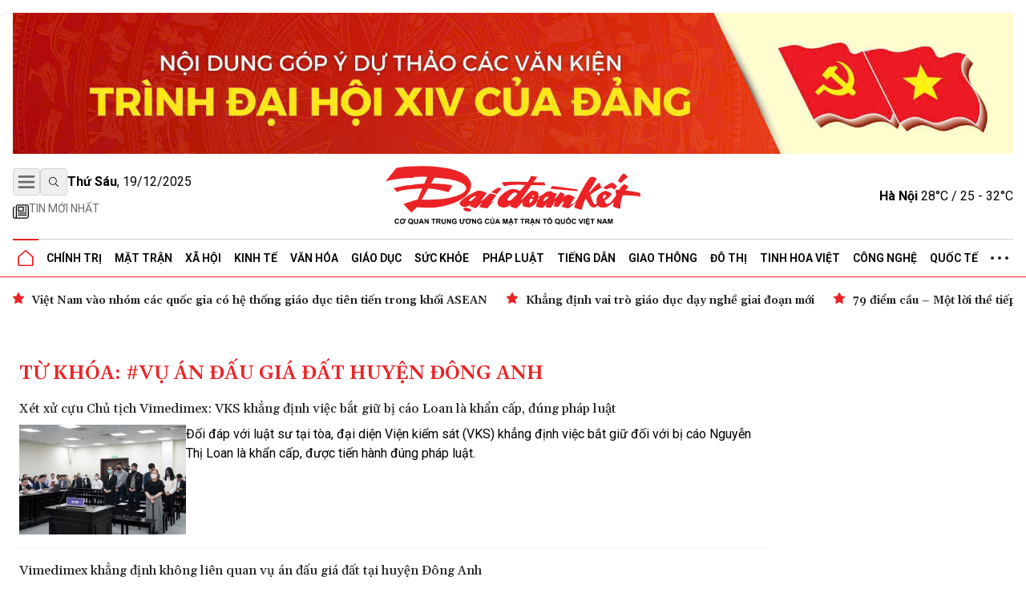

--- FILE ---
content_type: text/html; charset=utf-8
request_url: https://daidoanket.vn/tag/vu-an-dau-gia-dat-huyen-dong-anh
body_size: 9674
content:
<!DOCTYPE html>
<html lang="vi">

<head>
    <meta charset="UTF-8">
    <meta name="viewport" content="width=device-width, initial-scale=1.0, maximum-scale=1.0, user-scalable=no">
    <link rel="icon" href="https://daidoanket.vn/static/favicon.ico" />
    <title>Vụ án đấu giá đất huyện Đông Anh</title>
    <link rel="preconnect" href="https://fonts.googleapis.com">
    <link rel="preconnect" href="https://media.daidoanket.vn">
    <link rel="preconnect" href="https://fonts.gstatic.com" crossorigin>
    <link rel="stylesheet" href="/static/css/main.v3.6.css" type="text/css">
    <link rel="preload"
        href="https://fonts.googleapis.com/css2?family=Gelasio:ital,wght@0,400..700;1,400..700&family=Roboto:ital,wght@0,100..900;1,100..900&display=swap"
        as="style" onload="this.onload=null;this.rel='stylesheet'">
    <link rel="preload" href="/static/css/content.min.v1.0.css" as="style"
        onload="this.onload=null;this.rel='stylesheet'">
    <link rel="preload" href="/static/libs/splidejs/css/splide-core.min.css" as="style"
        onload="this.onload=null;this.rel='stylesheet'">
    <link rel="preload" href="/static/libs/fancybox/fancybox.css" as="style"
        onload="this.onload=null;this.rel='stylesheet'">
    <meta name="google-site-verification" content="p6agzFWWYKvnFE3Xc1DJDgW4Mx0LZ_wD229IdL_psW8" />
    <noscript>
        <link rel="stylesheet"
            href="https://fonts.googleapis.com/css2?family=Gelasio:ital,wght@0,400..700;1,400..700&family=Roboto:ital,wght@0,100..900;1,100..900&display=swap">

        <link rel="stylesheet" href="/static/libs/splidejs/css/splide-core.min.css" type="text/css">
        <link rel="stylesheet" href="/static/libs/fancybox/fancybox.css" type="text/css">
        <link rel="stylesheet" href="/static/css/main.css" type="text/css">
        <link rel="stylesheet" href="/static/css/content.min.v1.0.css" type="text/css">

    </noscript>
    <script>
        var CDN_URL = "https://media.daidoanket.vn";
        var UTILITIES_URL = "https://utilities.giaiphapmoipro.com";
        var AD_FREE_CATEGORIES = ['bd61a6f6-edc6-4f61-96c5-624c599918b3','2e2c81fd-768c-422c-9e66-d039a3961c6c','d6fd41bf-d683-489f-8377-954ca7254671','50013e14-4bec-4192-a9e6-5878f1f74fb6','856d9b25-6492-4573-a563-e14cf663e54e','6a7edb92-e285-4a6c-89a5-cb0334e1e5d3','810444e3-87de-4c71-a974-c02aa766a689','0a74298a-a7be-458f-bb77-72431a7efabf','790b037c-0888-4571-8684-849574ad6c61','716a97c2-ea07-417e-b4b8-f9e6ac3741c4','7fd54ac6-8de1-4cfb-bda6-918c2a499e90','99300d90-6fee-4b80-a32c-dec4d7b50656','0b192f04-5e0f-4046-a64b-e68ae3edff1e','60e34f5a-ff43-4f2c-88b6-108645de57cc'];
    </script>

    <script src="/static/scripts/ads.v2.2.js" defer></script>
    <script src="/static/scripts/htmx.min.js" defer></script>
    <script src="/static/libs/splidejs/js/splide.min.js" defer></script>
    <!-- Google tag (gtag.js) -->
    <script async src="https://www.googletagmanager.com/gtag/js?id=G-7W73LB9FP3"></script>
    <script>
        window.dataLayer = window.dataLayer || [];
        function gtag() { dataLayer.push(arguments); }
        gtag('js', new Date());
        gtag('config', 'G-7W73LB9FP3');
    </script>
    <script src="https://jsc.mgid.com/site/1059404.js" async></script>
    
<meta name="description" content="Vụ án đấu giá đất huyện Đông Anh" />
<meta name="keywords" content="Vụ án đấu giá đất huyện Đông Anh" />
<meta property="og:title" content="Vụ án đấu giá đất huyện Đông Anh" />
<meta property="og:description" content="Vụ án đấu giá đất huyện Đông Anh" />
<meta property="og:type" content="website" />
<meta property="og:site_name" content="Báo Đại Đoàn Kết" />
<meta property="og:locale" content="vi_VN" />


</head>

<body hx-ext="preload">
    <div class="container adSlot hidden md:flex" id="bd103748-8e15-4033-8208-d3f7c1c17983"></div>
    <div class="adSlot flex md:hidden" id="971f9c7f-10eb-479c-9e55-834909dc0267"></div>

    <header id="header" class="w-full top-0 left-0 z-50 bg-white relative">
        <div class="border-b border-b-primary relative">
    <div class="container mx-auto px-4">
        <div class="main_header flex items-center justify-between w-full lg:py-[18px] py-3 relative">
            <div class="left flex flex-col gap-1">
                <div class="flex justify-between gap-3 items-center relative">
                    <button id="menuToggle"
                        class="w-[34px] h-[34px] flex items-center justify-center border border-iris-200 rounded"
                        aria-label="Mở menu">
                        <img src="/static/icon/menu-bars.svg" class="w-[22px] h-[22px]" alt="menu bars">
                    </button>
                    <button
                        class="search-btn w-[34px] h-[34px] lg:flex hidden items-center justify-center border border-iris-200 rounded"
                        aria-label="Tìm kiếm" onclick="toggleSearchBox()">
                        <i class="search_icon"></i>
                    </button>
                    <div class="search_box hidden gap-3 absolute left-10 top-0 bg-white z-10 items-center"
                        id="searchBox">
                        <input type="search" placeholder="Tìm kiếm"
                            class="search_input py-1 px-4 border border-iris-400 rounded-full focus:outline-none focus:none"
                            name="txtSearch" id="txtSearch" autocomplete="off" onkeydown="handleEnterSearch(event)">
                        <span
                            class="text-sm bg-iris-300 text-white rounded-full close_search_box w-7 h-7 cursor-pointer"
                            onclick="toggleSearchBox()"></span>
                    </div>
                    <span class="align-middle lg:block hidden time_now"></span>
                </div>
                <div class="latest_news lg:flex md:hidden hidden flex-row py-2">
                    <a class="flex gap-1" href="/tin-moi.html" title="Tin mới nhất">
                        <i>
                            <img src="/static/icon/newspaper.svg" class="w-[17px] h-3 relative -bottom-[2px]" style="width: 1.25rem; height: 1.25rem; max-width: 1.25rem; max-height: 1.25rem;"
                                alt="Tin mới">
                        </i>
                        <p class="text-caption-allcap">Tin mới nhất</p>
                    </a>
                </div>
            </div>
            <div class="center absolute left-[50%] -translate-x-1/2">
                <a href="/" title="Báo Đại Đoàn Kết">
                    <img src="/static/icon/logo.svg" class="lg:w-[321px] lg:h-[79px] min-w-[200px] h-[50px] logo-print" alt="Logo Báo Đại Đoàn Kết" fetchpriority="high" />
                    <img src="/static/icon/logo-white.svg"
                        class="logo-white hidden lg:w-[321px] lg:h-[79px] min-w-[200px] h-[50px]" alt="Logo Báo Đại Đoàn Kết" >
                </a>
            </div>
            <div class="right lg:flex hidden justify-between items-center" id="weatherContainer">
                <span><strong>Hà Nội</strong> 28°C / 25 - 32°C</span>
                <i class="weather_icon"></i>
            </div>
        </div>
        <!-- Mega menu -->
        <div id="megaMenu"
            class="mega-menu hidden absolute left-0 right-0 bg-white border-b border-primary shadow-md z-[60]">
            <div class="container mx-auto lg:hidden flex flex-row py-8 px-4">
                <div
                    class="close_megaMenu flex items-center justify-center w-[34px] h-[34px] border border-[#D9D9D9] rounded">
                    <button id="closeMegaMenu" class="w-6 h-6 flex items-center justify-center"
                        onclick="closeExtendMenu()">
                        <img src="/static/icon/X.svg" alt="">
                    </button>
                </div>
                <form class="flex flex-row items-center ml-4 flex-1 h-[34px] border border-[#D9D9D9] rounded-[20px]"
                    action="#">
                    <input name="inputSearchMobile" id="inputSearchMobile" type="search" placeholder="Tìm kiếm"
                        class="outline-none mx-2 h-[30px] flex-1 px-3 py-2" autocomplete="off"
                        onkeydown="handleEnterSearch(event)">
                    <button type="submit" class="px-3 py-2" aria-label="Tìm kiếm" onclick="handleClickSearchMobile()">
                        <img src="/static/icon/magnifying-glass.svg" class="w-4 h-4" alt="">
                    </button>
                </form>
            </div>
            <div class="bg-iris-100 block lg:hidden">
                <div class="container mx-auto px-4 py-1">
                    <a class="flex gap-1" href="/tin-moi.html" title="Tin mới nhất">
                        <img src="/static/icon/newspaper.svg" class="w-[17px] h-3 relative -bottom-[2px]" style="width: 1.25rem; height: 1.25rem; max-width: 1.25rem; max-height: 1.25rem;"
                            alt="Tin mới" />
                        <span class="text-caption-allcap">Tin mới nhất</span>
                    </a>
                </div>
            </div>
            <div class="container mx-auto px-4 pt-4 pb-8">
                <div class="mega-menu-wrapper flex lg:flex-row flex-col gap-8">
                    <!-- Left Section -->
                    <div class="left flex-1">
                        <div class="left-grid grid grid-cols-2 lg:grid-cols-5 gap-8">
                            <!-- Desktop Cột 1 -->
                            
                            
                            <div class="">
                                <h3 class=" mb-4">
                                    <a href="/chuyen-muc/chinh-tri.html" title="Chính trị">Chính trị</a>
                                </h3>

                                
                                <ul class="space-y-2">
                                    
                                    <li>
                                        <a href="/chuyen-muc/lanh-dao-dang.html" title="Lãnh đạo Đảng"
                                            class="text-small hover:text-primary transition-colors">Lãnh đạo Đảng</a>
                                    </li>

                                    
                                    <li>
                                        <a href="/chuyen-muc/chu-tich-nuoc.html" title="Chủ tịch nước"
                                            class="text-small hover:text-primary transition-colors">Chủ tịch nước</a>
                                    </li>

                                    
                                    <li>
                                        <a href="/chuyen-muc/quoc-hoi.html" title="Quốc hội"
                                            class="text-small hover:text-primary transition-colors">Quốc hội</a>
                                    </li>

                                    
                                    <li>
                                        <a href="/chuyen-muc/chinh-phu.html" title="Chính phủ"
                                            class="text-small hover:text-primary transition-colors">Chính phủ</a>
                                    </li>

                                    
                                </ul>
                                

                            </div>
                            
                            <div class="">
                                <h3 class=" mb-4">
                                    <a href="/chuyen-muc/mat-tran.html" title="Mặt trận">Mặt trận</a>
                                </h3>

                                
                                <ul class="space-y-2">
                                    
                                    <li>
                                        <a href="/chuyen-muc/cac-cuoc-van-dong.html" title="Các cuộc vận động"
                                            class="text-small hover:text-primary transition-colors">Các cuộc vận động</a>
                                    </li>

                                    
                                    <li>
                                        <a href="/chuyen-muc/tieng-noi-co-so.html" title="Tiếng nói cơ sở"
                                            class="text-small hover:text-primary transition-colors">Tiếng nói cơ sở</a>
                                    </li>

                                    
                                    <li>
                                        <a href="/chuyen-muc/nguoi-mat-tran.html" title="Người Mặt trận"
                                            class="text-small hover:text-primary transition-colors">Người Mặt trận</a>
                                    </li>

                                    
                                    <li>
                                        <a href="/chuyen-muc/giam-sat-phan-bien.html" title="Giám sát - Phản biện"
                                            class="text-small hover:text-primary transition-colors">Giám sát - Phản biện</a>
                                    </li>

                                    
                                    <li>
                                        <a href="/chuyen-muc/kieu-bao.html" title="Kiều bào"
                                            class="text-small hover:text-primary transition-colors">Kiều bào</a>
                                    </li>

                                    
                                    <li>
                                        <a href="/chuyen-muc/dan-toc.html" title="Dân tộc"
                                            class="text-small hover:text-primary transition-colors">Dân tộc</a>
                                    </li>

                                    
                                    <li>
                                        <a href="/chuyen-muc/ton-giao.html" title="Tôn giáo"
                                            class="text-small hover:text-primary transition-colors">Tôn giáo</a>
                                    </li>

                                    
                                    <li>
                                        <a href="/chuyen-muc/tu-van.html" title="Tư vấn"
                                            class="text-small hover:text-primary transition-colors">Tư vấn</a>
                                    </li>

                                    
                                </ul>
                                

                            </div>
                            
                            <div class="">
                                <h3 class=" mb-4">
                                    <a href="/chuyen-muc/tieng-dan.html" title="Tiếng dân">Tiếng dân</a>
                                </h3>

                                
                                <ul class="space-y-2">
                                    
                                    <li>
                                        <a href="/chuyen-muc/dieu-tra.html" title="Điều tra"
                                            class="text-small hover:text-primary transition-colors">Điều tra</a>
                                    </li>

                                    
                                    <li>
                                        <a href="/chuyen-muc/chung-toi-len-tieng.html" title="Chúng tôi lên tiếng"
                                            class="text-small hover:text-primary transition-colors">Chúng tôi lên tiếng</a>
                                    </li>

                                    
                                </ul>
                                

                            </div>
                            
                            <div class="">
                                <h3 class=" mb-4">
                                    <a href="/chuyen-muc/xa-hoi.html" title="Xã hội">Xã hội</a>
                                </h3>

                                
                                <ul class="space-y-2">
                                    
                                    <li>
                                        <a href="/chuyen-muc/an-sinh-xa-hoi.html" title="An sinh xã hội"
                                            class="text-small hover:text-primary transition-colors">An sinh xã hội</a>
                                    </li>

                                    
                                    <li>
                                        <a href="/chuyen-muc/moi-truong.html" title="Môi trường"
                                            class="text-small hover:text-primary transition-colors">Môi trường</a>
                                    </li>

                                    
                                    <li>
                                        <a href="/chuyen-muc/chuyen-tu-te.html" title="Chuyện tử tế"
                                            class="text-small hover:text-primary transition-colors">Chuyện tử tế</a>
                                    </li>

                                    
                                </ul>
                                

                            </div>
                            
                            <div class="">
                                <h3 class=" mb-4">
                                    <a href="/chuyen-muc/kinh-te.html" title="Kinh tế">Kinh tế</a>
                                </h3>

                                
                                <ul class="space-y-2">
                                    
                                    <li>
                                        <a href="/chuyen-muc/tai-chinh.html" title="Tài chính"
                                            class="text-small hover:text-primary transition-colors">Tài chính</a>
                                    </li>

                                    
                                    <li>
                                        <a href="/chuyen-muc/thi-truong.html" title="Thị trường"
                                            class="text-small hover:text-primary transition-colors">Thị trường</a>
                                    </li>

                                    
                                </ul>
                                

                            </div>
                            
                            <div class="">
                                <h3 class=" mb-4">
                                    <a href="/chuyen-muc/phap-luat.html" title="Pháp luật">Pháp luật</a>
                                </h3>

                                
                                <ul class="space-y-2">
                                    
                                    <li>
                                        <a href="/chuyen-muc/quy-dinh-moi.html" title="Quy định mới"
                                            class="text-small hover:text-primary transition-colors">Quy định mới</a>
                                    </li>

                                    
                                </ul>
                                

                            </div>
                            
                            <div class="">
                                <h3 class=" mb-4">
                                    <a href="/chuyen-muc/giao-duc.html" title="Giáo dục">Giáo dục</a>
                                </h3>

                                

                            </div>
                            
                            <div class="">
                                <h3 class=" mb-4">
                                    <a href="/chuyen-muc/do-thi.html" title="Đô thị">Đô thị</a>
                                </h3>

                                

                            </div>
                            
                            <div class="">
                                <h3 class=" mb-4">
                                    <a href="/chuyen-muc/giao-thong.html" title="Giao thông">Giao thông</a>
                                </h3>

                                

                            </div>
                            
                            <div class="">
                                <h3 class=" mb-4">
                                    <a href="/chuyen-muc/van-hoa.html" title="Văn hóa">Văn hóa</a>
                                </h3>

                                
                                <ul class="space-y-2">
                                    
                                    <li>
                                        <a href="/chuyen-muc/giai-tri.html" title="Giải trí"
                                            class="text-small hover:text-primary transition-colors">Giải trí</a>
                                    </li>

                                    
                                    <li>
                                        <a href="/chuyen-muc/the-thao.html" title="Thể thao"
                                            class="text-small hover:text-primary transition-colors">Thể thao</a>
                                    </li>

                                    
                                    <li>
                                        <a href="/chuyen-muc/du-lich.html" title="Du lịch"
                                            class="text-small hover:text-primary transition-colors">Du lịch</a>
                                    </li>

                                    
                                </ul>
                                

                            </div>
                            
                            <div class="">
                                <h3 class=" mb-4">
                                    <a href="/chuyen-muc/suc-khoe.html" title="Sức khỏe">Sức khỏe</a>
                                </h3>

                                
                                <ul class="space-y-2">
                                    
                                    <li>
                                        <a href="/chuyen-muc/cac-benh-dich.html" title="Các bệnh dịch"
                                            class="text-small hover:text-primary transition-colors">Các bệnh dịch</a>
                                    </li>

                                    
                                </ul>
                                

                            </div>
                            
                            <div class="">
                                <h3 class=" mb-4">
                                    <a href="/chuyen-muc/bat-dong-san.html" title="Bất động sản">Bất động sản</a>
                                </h3>

                                

                            </div>
                            
                            <div class="">
                                <h3 class=" mb-4">
                                    <a href="/chuyen-muc/cong-nghe.html" title="Công nghệ">Công nghệ</a>
                                </h3>

                                
                                <ul class="space-y-2">
                                    
                                    <li>
                                        <a href="/chuyen-muc/san-pham-so.html" title="Sản phẩm số"
                                            class="text-small hover:text-primary transition-colors">Sản phẩm số</a>
                                    </li>

                                    
                                </ul>
                                

                            </div>
                            
                            <div class="">
                                <h3 class=" mb-4">
                                    <a href="/chuyen-muc/goc-nhin-dai-doan-ket.html" title="Góc nhìn Đại Đoàn Kết">Góc nhìn Đại Đoàn Kết</a>
                                </h3>

                                

                            </div>
                            
                            <div class="">
                                <h3 class=" mb-4">
                                    <a href="/chuyen-muc/quoc-te.html" title="Quốc tế">Quốc tế</a>
                                </h3>

                                

                            </div>
                            
                            <div class="">
                                <h3 class=" mb-4">
                                    <a href="/chuyen-muc/tinh-hoa-viet.html" title="Tinh hoa Việt">Tinh hoa Việt</a>
                                </h3>

                                

                            </div>
                            
                            <div class="">
                                <h3 class=" mb-4">
                                    <a href="/chuyen-muc/thong-tin-doanh-nghiep.html" title="Thông tin doanh nghiệp">Thông tin doanh nghiệp</a>
                                </h3>

                                

                            </div>
                            
                            
                        </div>
                    </div>

                    <!-- Right Section -->
                    <div class="right lg:w-[200px] w-full">
                        <div class="right-grid grid grid-cols-2 lg:grid-cols-1 gap-8">
                            <!-- Right Cột 1 -->
                            <div class="menu-column-right">
                                <h3 class="mb-4">
                                    <span class="text-primary">MULTI</span>MEDIA
                                </h3>
                                <ul class="space-y-2">
                                    <li><a href="/chuyen-muc/anh.html" title="Ảnh"
                                            class="text-small hover:text-primary transition-colors">Ảnh</a></li>
                                    <li><a href="/chuyen-muc/infographic.html" title="Infographic"
                                            class="text-small hover:text-primary transition-colors">Infographic</a></li>
                                    <li><a href="/chuyen-muc/emagazine" title="Emagazine"
                                            class="text-small hover:text-primary transition-colors">Emagazine</a></li>
                                </ul>
                            </div>

                            <!-- Right Cột 2 -->
                            <div class="menu-column">
                                <h3 class=" mb-4 text-primary">MEDIA</h3>
                                <ul class="space-y-2">
                                    <li><a href="/chuyen-muc/video.html" title="Video"
                                            class="text-small hover:text-primary transition-colors">Video</a></li>
                                    <li><a href="/chuyen-muc/podcast.html" title="Podcast"
                                            class="text-small hover:text-primary transition-colors">Podcast</a></li>
                                </ul>
                                <h3 class=" mb-4 mt-8">Liên hệ</h3>
                            </div>
                        </div>
                    </div>
                </div>
            </div>
        </div>

        <ul
            class="header_topMenu flex flex-row h-[47px] justify-between items-center m-0 p-0 border-t border-t-iris-200">
            <li class="is-active icon-item">
                <a href="/" title="Trang chủ">
                    <img src="/static/icon/Vector.svg" class="w-5 h-5" alt="Logo về trang chủ" />
                </a>
            </li>
            
             <li class="dropdown-menu-item">
                <a href="/chuyen-muc/chinh-tri.html" title="Chính trị"
                    class="dropdown-toggle">Chính trị</a>
                
                <div class="dropdown-menu">
                    
                    <a href="/chuyen-muc/lanh-dao-dang.html" title="Lãnh đạo Đảng"
                        class="dropdown-item">Lãnh đạo Đảng</a>
                    
                    <a href="/chuyen-muc/chu-tich-nuoc.html" title="Chủ tịch nước"
                        class="dropdown-item">Chủ tịch nước</a>
                    
                    <a href="/chuyen-muc/quoc-hoi.html" title="Quốc hội"
                        class="dropdown-item">Quốc hội</a>
                    
                    <a href="/chuyen-muc/chinh-phu.html" title="Chính phủ"
                        class="dropdown-item">Chính phủ</a>
                    
                </div>
                
                </li>
                
                
             <li class="dropdown-menu-item">
                <a href="/chuyen-muc/mat-tran.html" title="Mặt trận"
                    class="dropdown-toggle">Mặt trận</a>
                
                <div class="dropdown-menu">
                    
                    <a href="/chuyen-muc/cac-cuoc-van-dong.html" title="Các cuộc vận động"
                        class="dropdown-item">Các cuộc vận động</a>
                    
                    <a href="/chuyen-muc/tieng-noi-co-so.html" title="Tiếng nói cơ sở"
                        class="dropdown-item">Tiếng nói cơ sở</a>
                    
                    <a href="/chuyen-muc/nguoi-mat-tran.html" title="Người Mặt trận"
                        class="dropdown-item">Người Mặt trận</a>
                    
                    <a href="/chuyen-muc/giam-sat-phan-bien.html" title="Giám sát - Phản biện"
                        class="dropdown-item">Giám sát - Phản biện</a>
                    
                    <a href="/chuyen-muc/kieu-bao.html" title="Kiều bào"
                        class="dropdown-item">Kiều bào</a>
                    
                    <a href="/chuyen-muc/dan-toc.html" title="Dân tộc"
                        class="dropdown-item">Dân tộc</a>
                    
                    <a href="/chuyen-muc/ton-giao.html" title="Tôn giáo"
                        class="dropdown-item">Tôn giáo</a>
                    
                    <a href="/chuyen-muc/tu-van.html" title="Tư vấn"
                        class="dropdown-item">Tư vấn</a>
                    
                </div>
                
                </li>
                
                
             <li class="dropdown-menu-item">
                <a href="/chuyen-muc/xa-hoi.html" title="Xã hội"
                    class="dropdown-toggle">Xã hội</a>
                
                <div class="dropdown-menu">
                    
                    <a href="/chuyen-muc/an-sinh-xa-hoi.html" title="An sinh xã hội"
                        class="dropdown-item">An sinh xã hội</a>
                    
                    <a href="/chuyen-muc/moi-truong.html" title="Môi trường"
                        class="dropdown-item">Môi trường</a>
                    
                    <a href="/chuyen-muc/chuyen-tu-te.html" title="Chuyện tử tế"
                        class="dropdown-item">Chuyện tử tế</a>
                    
                </div>
                
                </li>
                
                
             <li class="dropdown-menu-item">
                <a href="/chuyen-muc/kinh-te.html" title="Kinh tế"
                    class="dropdown-toggle">Kinh tế</a>
                
                <div class="dropdown-menu">
                    
                    <a href="/chuyen-muc/tai-chinh.html" title="Tài chính"
                        class="dropdown-item">Tài chính</a>
                    
                    <a href="/chuyen-muc/thi-truong.html" title="Thị trường"
                        class="dropdown-item">Thị trường</a>
                    
                </div>
                
                </li>
                
                
             <li class="dropdown-menu-item">
                <a href="/chuyen-muc/van-hoa.html" title="Văn hóa"
                    class="dropdown-toggle">Văn hóa</a>
                
                <div class="dropdown-menu">
                    
                    <a href="/chuyen-muc/giai-tri.html" title="Giải trí"
                        class="dropdown-item">Giải trí</a>
                    
                    <a href="/chuyen-muc/the-thao.html" title="Thể thao"
                        class="dropdown-item">Thể thao</a>
                    
                    <a href="/chuyen-muc/du-lich.html" title="Du lịch"
                        class="dropdown-item">Du lịch</a>
                    
                </div>
                
                </li>
                
                
             <li class="dropdown-menu-item">
                <a href="/chuyen-muc/giao-duc.html" title="Giáo dục"
                    class="dropdown-toggle">Giáo dục</a>
                
                </li>
                
                
             <li class="dropdown-menu-item">
                <a href="/chuyen-muc/suc-khoe.html" title="Sức khỏe"
                    class="dropdown-toggle">Sức khỏe</a>
                
                <div class="dropdown-menu">
                    
                    <a href="/chuyen-muc/cac-benh-dich.html" title="Các bệnh dịch"
                        class="dropdown-item">Các bệnh dịch</a>
                    
                </div>
                
                </li>
                
                
             <li class="dropdown-menu-item">
                <a href="/chuyen-muc/phap-luat.html" title="Pháp luật"
                    class="dropdown-toggle">Pháp luật</a>
                
                <div class="dropdown-menu">
                    
                    <a href="/chuyen-muc/quy-dinh-moi.html" title="Quy định mới"
                        class="dropdown-item">Quy định mới</a>
                    
                </div>
                
                </li>
                
                
             <li class="dropdown-menu-item">
                <a href="/chuyen-muc/tieng-dan.html" title="Tiếng dân"
                    class="dropdown-toggle">Tiếng dân</a>
                
                <div class="dropdown-menu">
                    
                    <a href="/chuyen-muc/dieu-tra.html" title="Điều tra"
                        class="dropdown-item">Điều tra</a>
                    
                    <a href="/chuyen-muc/chung-toi-len-tieng.html" title="Chúng tôi lên tiếng"
                        class="dropdown-item">Chúng tôi lên tiếng</a>
                    
                </div>
                
                </li>
                
                
             <li class="dropdown-menu-item">
                <a href="/chuyen-muc/giao-thong.html" title="Giao thông"
                    class="dropdown-toggle">Giao thông</a>
                
                </li>
                
                
             <li class="dropdown-menu-item">
                <a href="/chuyen-muc/do-thi.html" title="Đô thị"
                    class="dropdown-toggle">Đô thị</a>
                
                </li>
                
                
             <li class="dropdown-menu-item">
                <a href="/chuyen-muc/tinh-hoa-viet.html" title="Tinh hoa Việt"
                    class="dropdown-toggle">Tinh hoa Việt</a>
                
                </li>
                
                
             <li class="dropdown-menu-item">
                <a href="/chuyen-muc/cong-nghe.html" title="Công nghệ"
                    class="dropdown-toggle">Công nghệ</a>
                
                <div class="dropdown-menu">
                    
                    <a href="/chuyen-muc/san-pham-so.html" title="Sản phẩm số"
                        class="dropdown-item">Sản phẩm số</a>
                    
                </div>
                
                </li>
                
                
             <li class="dropdown-menu-item">
                <a href="/chuyen-muc/quoc-te.html" title="Quốc tế"
                    class="dropdown-toggle">Quốc tế</a>
                
                </li>
                
                
            
                
            
                
            
                
            
                

                <li class="dropdown-menu-item">
                    <a href="javascript:void(0)" class="hidden md:block">
                        <img src="/static/icon/three-dot.svg" class="w-[22px] h-1" alt="" />
                    </a>
                    <div class="dropdown-menu !-left-40">
                        
                        
                        
                        
                        
                        
                        
                        
                        
                        
                        
                        
                        
                        
                        
                        
                        
                        
                        
                        
                        
                        
                        
                        
                        
                        
                        
                        
                        
                        
                        <a href="/chuyen-muc/multimedia.html" title="Multimedia"
                            class="dropdown-item">Multimedia</a>
                        
                        
                        
                        <a href="/chuyen-muc/goc-nhin-dai-doan-ket.html" title="Góc nhìn Đại Đoàn Kết"
                            class="dropdown-item">Góc nhìn Đại Đoàn Kết</a>
                        
                        
                        
                        <a href="/chuyen-muc/thong-tin-doanh-nghiep.html" title="Thông tin doanh nghiệp"
                            class="dropdown-item">Thông tin doanh nghiệp</a>
                        
                        
                        
                        <a href="/chuyen-muc/bat-dong-san.html" title="Bất động sản"
                            class="dropdown-item">Bất động sản</a>
                        
                        
                    </div>
                </li>
        </ul>
    </div>
</div>


<div class="date_weather flex lg:hidden  bg-iris-100">
    <div class="container mx-auto flex flex-row justify-between px-4 py-1">
        <span class="align-middle flex justify-center items-center text-[12px] md:text-sm time_now"></span>
        <div class="flex justify-between items-center text-[12px] md:text-sm">
            <span><strong>Hà Nội</strong> 28°C / 25 - 32°C</span>
            <i class="w-5 h-5 md:w-[29px] md:h-[29px]">
                <img src="/static/icon/weather-icon.svg" alt="">
            </i>
        </div>
    </div>
</div>
<script>
    function handleClickSearchMobile() {
        const input = document.getElementById('inputSearchMobile');
        const query = input.value;
        if (query.trim() !== '') {
            window.location.href = `/tim-kiem/?q=${encodeURIComponent(query)}`;
        }
    }
    /*function handle enter txtSearch*/
    function handleEnterSearch(event) {
        if (event.key === 'Enter') {
            event.preventDefault();
            const query = event.target.value;
            if (query.trim() !== '') {
                window.location.href = `/tim-kiem/?q=${encodeURIComponent(query)}`;
            }
        }
    }

    function toggleSearchBox() {
        const searchBox = document.getElementById('searchBox');
        if (searchBox.classList.contains('hidden')) {
            searchBox.classList.remove('hidden');
            searchBox.classList.add('flex');
            document.getElementById('txtSearch').focus();
        } else {
            searchBox.classList.add('hidden');
            searchBox.classList.remove('flex');
        }
    }
    document.addEventListener('DOMContentLoaded', function () {

        const now = new Date();
        const options = { weekday: 'long', year: 'numeric', month: '2-digit', day: '2-digit' };


        const timeNowElements = document.querySelectorAll('.time_now');
        timeNowElements.forEach(element => {
            element.textContent = now.toLocaleDateString('vi-VN', options);

            element.innerHTML = `<strong>${element.textContent.split(',')[0]}</strong>, ${element.textContent.split(',')[1]}`;
        });



    });
</script>
    </header>
    
<section class="focus_articles container mx-auto mt-4 splide" id="focus-articles">
    
        <div class="splide__track">
            <div class="splide__list flex gap-3">
                
                <article class="splide__slide">
                    <h3>
                        <a href="/viet-nam-vao-nhom-cac-quoc-gia-co-he-thong-giao-duc-tien-tien-trong-khoi-asean.html" title="Việt Nam vào nhóm các quốc gia có hệ thống giáo dục tiên tiến trong khối ASEAN" class="loading-link text-sm"  hx-get="/partial/articles/viet-nam-vao-nhom-cac-quoc-gia-co-he-thong-giao-duc-tien-tien-trong-khoi-asean.html" hx-target='#main' hx-swap="innerHTML  show:top" hx-push-url="/viet-nam-vao-nhom-cac-quoc-gia-co-he-thong-giao-duc-tien-tien-trong-khoi-asean.html" >Việt Nam vào nhóm các quốc gia có hệ thống giáo dục tiên tiến trong khối ASEAN</a>
                    </h3>
                </article>
                
                <article class="splide__slide">
                    <h3>
                        <a href="/khang-dinh-vai-tro-giao-duc-day-nghe-giai-doan-moi.html" title="Khẳng định vai trò giáo dục dạy nghề giai đoạn mới" class="loading-link text-sm"  hx-get="/partial/articles/khang-dinh-vai-tro-giao-duc-day-nghe-giai-doan-moi.html" hx-target='#main' hx-swap="innerHTML  show:top" hx-push-url="/khang-dinh-vai-tro-giao-duc-day-nghe-giai-doan-moi.html" >Khẳng định vai trò giáo dục dạy nghề giai đoạn mới</a>
                    </h3>
                </article>
                
                <article class="splide__slide">
                    <h3>
                        <a href="/79-diem-cau-mot-loi-the-tiep-noi.html" title="79 điểm cầu – Một lời thề tiếp nối " class="loading-link text-sm"  hx-get="/partial/articles/79-diem-cau-mot-loi-the-tiep-noi.html" hx-target='#main' hx-swap="innerHTML  show:top" hx-push-url="/79-diem-cau-mot-loi-the-tiep-noi.html" >79 điểm cầu – Một lời thề tiếp nối </a>
                    </h3>
                </article>
                
                <article class="splide__slide">
                    <h3>
                        <a href="/so-xay-dung-ha-noi-kiem-tra-gan-1-000-xe-dua-don-hoc-sinh.html" title="Sở Xây dựng Hà Nội kiểm tra gần 1.000 xe đưa đón học sinh" class="loading-link text-sm"  hx-get="/partial/articles/so-xay-dung-ha-noi-kiem-tra-gan-1-000-xe-dua-don-hoc-sinh.html" hx-target='#main' hx-swap="innerHTML  show:top" hx-push-url="/so-xay-dung-ha-noi-kiem-tra-gan-1-000-xe-dua-don-hoc-sinh.html" >Sở Xây dựng Hà Nội kiểm tra gần 1.000 xe đưa đón học sinh</a>
                    </h3>
                </article>
                
                <article class="splide__slide">
                    <h3>
                        <a href="/lao-cai-khoi-cong-tuyen-duong-sat-lao-cai-ha-noi-hai-phong.html" title="Lào Cai: Khởi công tuyến đường sắt Lào Cai - Hà Nội - Hải Phòng" class="loading-link text-sm"  hx-get="/partial/articles/lao-cai-khoi-cong-tuyen-duong-sat-lao-cai-ha-noi-hai-phong.html" hx-target='#main' hx-swap="innerHTML  show:top" hx-push-url="/lao-cai-khoi-cong-tuyen-duong-sat-lao-cai-ha-noi-hai-phong.html" >Lào Cai: Khởi công tuyến đường sắt Lào Cai - Hà Nội - Hải Phòng</a>
                    </h3>
                </article>
                
            </div>
        </div>
    
</section>

    
    <!-- Quảng cáo sau menu web  -->
    <div class="adSlot hidden md:flex md:place-content-center md:container"
        id="607599aa-d459-496a-8c8f-24b6b900e823"></div>
    <!-- Quảng cáo sau menu mobile     -->
    <div class="adSlot md:hidden place-content-center w-full"
    id="3d27f0a9-fd10-4972-be27-c33a3611cbcb"></div>

        

    <div id="main" class="min-h-screen flex flex-col mt-4">
        

<main class="flex-grow container mx-auto px-6 py-8">

    <div class="flex gap-8">
        <div class="flex-1"> 
            <div>
                <h1 class="text-primary text-2xl uppercase">từ khóa: #Vụ án đấu giá đất huyện Đông Anh</h1>
            </div>           
            <div class="grid gap-4 divide-y divide-[#e9ecef] divide-dashed" id="search-results">
                

<article class="pt-4">
    <h3 class="hidden lg:block font-medium mb-2 article__title">
        <a href="/xet-xu-cuu-chu-tich-vimedimex-vks-khang-dinh-viec-bat-giu-bi-cao-loan-la-khan-cap-dung-phap-luat-10277985.html" title="Xét xử cựu Chủ tịch Vimedimex: VKS khẳng định việc bắt giữ bị cáo Loan là khẩn cấp, đúng pháp luật" class="loading-link font-noto"  hx-get="/partial/articles/xet-xu-cuu-chu-tich-vimedimex-vks-khang-dinh-viec-bat-giu-bi-cao-loan-la-khan-cap-dung-phap-luat-10277985.html" hx-target='#main' hx-swap="innerHTML  show:top" hx-push-url="/xet-xu-cuu-chu-tich-vimedimex-vks-khang-dinh-viec-bat-giu-bi-cao-loan-la-khan-cap-dung-phap-luat-10277985.html" >Xét xử cựu Chủ tịch Vimedimex: VKS khẳng định việc bắt giữ bị cáo Loan là khẩn cấp, đúng pháp luật</a>
    </h3>
    <div class="flex gap-4 items-start">
        <div class="aspect-[3/2] w-1/3 lg:w-52 overflow-hidden">
            <a href="/xet-xu-cuu-chu-tich-vimedimex-vks-khang-dinh-viec-bat-giu-bi-cao-loan-la-khan-cap-dung-phap-luat-10277985.html" title="Xét xử cựu Chủ tịch Vimedimex: VKS khẳng định việc bắt giữ bị cáo Loan là khẩn cấp, đúng pháp luật" class="loading-link"  hx-get="/partial/articles/xet-xu-cuu-chu-tich-vimedimex-vks-khang-dinh-viec-bat-giu-bi-cao-loan-la-khan-cap-dung-phap-luat-10277985.html" hx-target='#main' hx-push-url="/xet-xu-cuu-chu-tich-vimedimex-vks-khang-dinh-viec-bat-giu-bi-cao-loan-la-khan-cap-dung-phap-luat-10277985.html" hx-swap="innerHTML  show:top" >
                <picture>
                    <source srcset="https://media.daidoanket.vn/w320/uploaded/images/2025/09/08/22c16fa0-97ef-46bf-8222-55f97c881448.png.avif" type="image/avif">
                    <img src="https://media.daidoanket.vn/w320/uploaded/images/2025/09/08/22c16fa0-97ef-46bf-8222-55f97c881448.png" alt="Xét xử cựu Chủ tịch Vimedimex: VKS khẳng định việc bắt giữ bị cáo Loan là khẩn cấp, đúng pháp luật" title="Xét xử cựu Chủ tịch Vimedimex: VKS khẳng định việc bắt giữ bị cáo Loan là khẩn cấp, đúng pháp luật" loading="lazy"  class="w-full hover:opacity-90 transition-opacity
            object-cover object-top"   width="320"   height="212"  />
                </picture>
            </a>
        </div>
        <div class="flex-1">
            <div class="description hidden lg:block mb-2">
                Đối đáp với luật sư tại tòa, đại diện Viện kiểm sát (VKS) khẳng định việc bắt giữ đối với bị cáo Nguyễn Thị Loan là khẩn cấp, được tiến hành đúng pháp luật.
            </div>
            <h3 class="lg:hidden font-medium mb-2">
                <a href="/xet-xu-cuu-chu-tich-vimedimex-vks-khang-dinh-viec-bat-giu-bi-cao-loan-la-khan-cap-dung-phap-luat-10277985.html" title="Xét xử cựu Chủ tịch Vimedimex: VKS khẳng định việc bắt giữ bị cáo Loan là khẩn cấp, đúng pháp luật" class="loading-link font-noto"  hx-get="/partial/articles/xet-xu-cuu-chu-tich-vimedimex-vks-khang-dinh-viec-bat-giu-bi-cao-loan-la-khan-cap-dung-phap-luat-10277985.html" hx-target='#main' hx-swap="innerHTML  show:top" hx-push-url="/xet-xu-cuu-chu-tich-vimedimex-vks-khang-dinh-viec-bat-giu-bi-cao-loan-la-khan-cap-dung-phap-luat-10277985.html" >Xét xử cựu Chủ tịch Vimedimex: VKS khẳng định việc bắt giữ bị cáo Loan là khẩn cấp, đúng pháp luật</a>
            </h3>
        </div>
    </div>
</article>

<article class="pt-4">
    <h3 class="hidden lg:block font-medium mb-2 article__title">
        <a href="/vimedimex-khang-dinh-khong-lien-quan-vu-an-dau-gia-dat-tai-huyen-dong-anh-10242373.html" title="Vimedimex khẳng định không liên quan vụ án đấu giá đất tại huyện Đông Anh" class="loading-link font-noto"  hx-get="/partial/articles/vimedimex-khang-dinh-khong-lien-quan-vu-an-dau-gia-dat-tai-huyen-dong-anh-10242373.html" hx-target='#main' hx-swap="innerHTML  show:top" hx-push-url="/vimedimex-khang-dinh-khong-lien-quan-vu-an-dau-gia-dat-tai-huyen-dong-anh-10242373.html" >Vimedimex khẳng định không liên quan vụ án đấu giá đất tại huyện Đông Anh</a>
    </h3>
    <div class="flex gap-4 items-start">
        <div class="aspect-[3/2] w-1/3 lg:w-52 overflow-hidden">
            <a href="/vimedimex-khang-dinh-khong-lien-quan-vu-an-dau-gia-dat-tai-huyen-dong-anh-10242373.html" title="Vimedimex khẳng định không liên quan vụ án đấu giá đất tại huyện Đông Anh" class="loading-link"  hx-get="/partial/articles/vimedimex-khang-dinh-khong-lien-quan-vu-an-dau-gia-dat-tai-huyen-dong-anh-10242373.html" hx-target='#main' hx-push-url="/vimedimex-khang-dinh-khong-lien-quan-vu-an-dau-gia-dat-tai-huyen-dong-anh-10242373.html" hx-swap="innerHTML  show:top" >
                <picture>
                    <source srcset="https://media.daidoanket.vn/w320/uploaded/images/2025/09/08/f5634178-d66b-4250-bd1b-8ea353ce628e.jpg.avif" type="image/avif">
                    <img src="https://media.daidoanket.vn/w320/uploaded/images/2025/09/08/f5634178-d66b-4250-bd1b-8ea353ce628e.jpg" alt="Vimedimex khẳng định không liên quan vụ án đấu giá đất tại huyện Đông Anh" title="Vimedimex khẳng định không liên quan vụ án đấu giá đất tại huyện Đông Anh" loading="lazy"  class="w-full hover:opacity-90 transition-opacity
            object-cover object-top"   width="320"   height="168"  />
                </picture>
            </a>
        </div>
        <div class="flex-1">
            <div class="description hidden lg:block mb-2">
                Đại diện Vimedimex khẳng định, mặc dù không liên quan đến vụ án, nhưng Công ty Vimedimex đã liên tục bị nêu tên, trực tiếp hoặc ám chỉ về sự vi phạm pháp luật, bị khởi tố, dẫn tới những ảnh hưởng tiêu cực và nghiêm trọng đến hình ảnh, tên gọi, uy tín của Công ty.

            </div>
            <h3 class="lg:hidden font-medium mb-2">
                <a href="/vimedimex-khang-dinh-khong-lien-quan-vu-an-dau-gia-dat-tai-huyen-dong-anh-10242373.html" title="Vimedimex khẳng định không liên quan vụ án đấu giá đất tại huyện Đông Anh" class="loading-link font-noto"  hx-get="/partial/articles/vimedimex-khang-dinh-khong-lien-quan-vu-an-dau-gia-dat-tai-huyen-dong-anh-10242373.html" hx-target='#main' hx-swap="innerHTML  show:top" hx-push-url="/vimedimex-khang-dinh-khong-lien-quan-vu-an-dau-gia-dat-tai-huyen-dong-anh-10242373.html" >Vimedimex khẳng định không liên quan vụ án đấu giá đất tại huyện Đông Anh</a>
            </h3>
        </div>
    </div>
</article>





            </div>
        </div>
        <div class="hidden lg:flex lg:flex-col lg:gap-4 w-[300px]">
            <div hx-get="/partial/topics/63ce4977-946a-42e4-8e62-5d1441c608e8/right" hx-trigger="intersect once"
                    hx-swap="outerHTML">
                </div>
                <div hx-get="/partial/topics/d05708bc-aec9-42fb-89da-22871048febb/right" hx-trigger="intersect once"
                    hx-swap="outerHTML">
                </div>
            <div hx-get="/partial/paper/featured" hx-trigger="intersect once" hx-swap="outerHTML">
            </div>
            <div hx-get="/partial/categories/thong-tin-doanh-nghiep/format-three" hx-trigger="intersect once"
                hx-swap="outerHTML">
            </div>
            <div hx-get="/partial/categories/thong-tin-quang-cao/format-three" hx-trigger="intersect once"
                hx-swap="outerHTML">
            </div>
        </div>
    </div>
</main>


    </div>
    

    <footer class="container mx-auto">
  <div class="grid grid-cols-1 md:grid-cols-3 items-center gap-2 border-b border-iris-200 py-8">
    <div>
      <a href="/" title="Trang chủ" class="logo-with-theme w-[260px] h-[64px] flex">
      </a>
      <p class="pr-1 mt-8 md:mt-2">Tổng Biên tập:
        <strong class="uppercase">trương thành trung</strong>
      </p>      
      <p>Giấy phép hoạt động báo điện tử:</p>
      <p>Số 586/GP-BTTTT, cấp ngày 13/12/2022</p>
    </div>
    <div class="col-span-2">
      <p>© Bản quyền thuộc Báo Đại Đoàn Kết. </p>
      <p>Không sao chép dưới mọi hình thức khi chưa có sự đồng ý bằng văn bản của Báo Đại Đoàn Kết.</p>
    </div>
  </div>

  <div class="flex flex-col md:flex-row gap-6 mt-8 md:divide-x md:divide-iris-200 pb-20 md:pb-8 justify-between">
    <div class="flex flex-col gap-3">
      <p><strong class="uppercase">Tòa soạn</strong></p>
      <div class="flex gap-2"> <span class="icon_location bg-iris-500 w-6 h-8 mt-1"></span>

        <div>
          59 Tràng Thi, Phường Cửa Nam, TP. Hà Nội<br />66 Bà Triệu, Phường Cửa Nam, TP. Hà Nội
        </div>
      </div>
      <div class="flex gap-2">
        <span class="icon_phone bg-iris-500 w-5 h-5"></span>
        <a href="tel:0862010866" title="Điện thoại 0862010866">Hotline: 0862010866</a>
      </div>
      <div class="flex gap-2"> <span class="icon_fax bg-iris-500 w-5 h-5"></span>Fax: (024) 38228547</div>
    </div>
    <div class="flex flex-col gap-3 md:pl-6 lg:pl-8">
      <p><strong class="uppercase">Mua báo in - Quảng cáo</strong></p>
      <div class="flex gap-2">
        <span class="icon_phone bg-iris-500 w-5 h-5"></span>
        <a href="tel:024 39431943 " title="Điện thoại 024 39431943 ">Điện thoại: 024 39431943 </a>
      </div>      
    </div>    
    <div class="flex flex-col gap-3  md:pl-6 lg:pl-8">
      <p><strong class="uppercase">Theo dõi <span class="text-primary">Báo Đại Đoàn Kết</span> </strong></p>
      <ul class="flex gap-4">
        <li>
          <a href="https://www.facebook.com/baodaidoanket" target="_blank" class="flex" title="Theo dõi chúng tôi trên facebook">
            <span class="bg-[#1877f2] icon_facebook h-6 w-6"></span>
          </a>
        </li>
        <li>
          <a href="https://www.youtube.com/@baodaidoanket" target="_blank" class="flex" title="Theo dõi chúng tôi trên youtube">
            <span class="bg-red-600 icon_youtube h-6 w-8" style="width: 2rem; height: 1.5rem; max-width: 2rem; max-height: 1.5rem;"></span>
          </a>
        </li>
        <li>
          <a href="https://www.tiktok.com/@baodaidoanket" target="_blank" class="flex rounded-full " title="Theo dõi chúng tôi trên tiktok">
            <span class="bg-black icon_tiktok h-6 w-5"></span>
          </a>
        </li>
        <li>
          <a href="javascript:void(0)" target="_blank" class="flex" title="Theo dõi chúng tôi trên zalo">
            <img src="/static/icons/zalo.svg" alt="Zalo" class="h-6 w-6">
          </a>
        </li>
        <li>
          <a href="https://news.google.com/publications/CAAqBwgKMKupnwww8M-vBA?hl=vi&gl=VN&ceid=VN%3Avi" target="_blank" class="flex" title="Theo dõi chúng tôi trên google news">
            <img src="/static/icons/google-news.png" alt="Google news" class="h-6 w-6">
          </a>
        </li>
        <li>
          <a href="/rss.html" target="_blank" class="flex" title="RSS">
            <img src="/static/icons/rss.png" alt="RSS" class="h-6 w-6">
          </a>
        </li>
      </ul>
      <div class="my-4 flex gap-2 items-center">
        <span>
          Thiết kế và phát triển bởi
        </span>
        <a href="https://giaiphapmoipro.vn" target="_blank"  title="Giải pháp mới - Tòa soạn số - Tòa soạn hội tụ">
          <img src="/static/images/gpm-logo.png" alt="Giải pháp mới - Tòa soạn số - Tòa soạn hội tụ" class="h-6">
        </a>
      </div>
    </div>
  </div>

</footer>
    <div class="toast-container" id="toastContainer"></div>

    <script src="/static/scripts/main.v1.7.js" defer></script>
    <script src="/static/scripts/resize-iframes.js" defer></script>

    <script src="/static/scripts/pageview-tracking-v1.1.js" defer></script>
    <script src="/static/libs/fancybox/fancybox.umd.js" defer></script>
    <script>
        window.addEventListener('load', () => {
            Fancybox.bind("[data-fancybox]", {
                on: {
                    close: () => {
                        const dialog = document.querySelector('.fancybox__dialog');
                        if (dialog) {
                            dialog.remove();
                        }
                    },
                },
            });
        });
    </script>
    <button aria-label="Lên đầu trang" class="scroll-to-top hidden" id="backToTop">
    <svg xmlns="http://www.w3.org/2000/svg" width="24" height="24" viewBox="0 0 24 24" fill="none" stroke="currentColor"
        stroke-width="2" stroke-linecap="round" stroke-linejoin="round">
        <path d="M12 19V5M5 12l7-7 7 7" />
    </svg>
</button>
    
    
<!-- PC_Baloon web -->
<div class="adSlot hidden md:block" id="89c96273-0926-48d5-80b6-7f2a62f5a13b"></div>
<!-- PC_Baloon mobile -->
<div class="adSlot block md:hidden" id="ab8c18b8-65c0-41cf-826c-46ee82061169"></div>
<!-- MB_Spin mobile -->
<div class="adSlot block md:hidden" id="37c511b8-ce8b-4978-a4f5-8384a5c673f0"></div>
<!-- MB_PTO mobile -->
<div class="adSlot block md:hidden" id="41d2d922-ab16-4177-9c1e-ede52b629f0b"></div>
</body>

</html>

--- FILE ---
content_type: text/css
request_url: https://daidoanket.vn/static/css/content.min.v1.0.css
body_size: 868
content:
.box .absolute{display:none;visibility:hidden}.box.double-quote{position:relative;padding:.5rem 1rem 0rem 2.5rem;background-color:#fff;color:red;border-radius:.5rem;p:first-child{margin-top:0}p:last-child{margin-bottom:0}}.box.double-quote::before{content:"❝";font-size:3rem;color:var(--quote-color);position:absolute;top:-0.5rem;left:0}.box{margin-top:1rem;margin-bottom:1rem}.box.info{background-color:#ccc;color:#000;padding:.5rem 1rem;border-radius:4px;border:1px solid blue}.box.quote{padding:0 1rem;border-left:4px solid green;box-shadow:10px 10px 8px 4px rgba(0, 0, 0, 0.08)}.quote-has-image{display:grid;grid-template-columns:1fr;.position-bottom{order:2;figure{margin:.75rem 0}}}.quote-has-image{display:grid;grid-template-columns:1fr;.position-top{figure{margin:.75rem 0}}}.quote-has-image.left,.quote-has-image.right{display:grid;grid-template-columns:1fr 1fr;padding:.75rem}.quote-has-image.left{.position-left{order:0;figure{margin:0 1rem 0 0;max-width:100%}}}.quote-has-image.right{.position-right{order:1;figure{margin:0 0 0 1rem;max-width:100%}}}.embed-box{margin:1rem 0}figure figcaption{text-align:center;font-style:italic;padding-left:1rem;padding-right:1rem}@media(min-width: 768px){figure.expanded{margin-left:-100px;margin-right:-100px}}@media(min-width: 1024px){figure.expanded{margin-left:-200px;margin-right:-200px}}@media(max-width: 767px){figure.expanded{margin-left:-1.5rem;margin-right:-1.5rem}}@media(min-width: 768px){figure.right{float:right;width:48%;margin-top:8px;margin-left:12px;margin-bottom:0px}figure.left{float:left;width:48%;margin-top:8px;margin-right:12px;margin-bottom:0px}}.gallery{display:grid;gap:1rem;position:relative;picture{margin:0}.gallery_caption{text-align:center;font-style:italic;margin-top:-0.75rem;color:#555;font-size:.875rem;grid-column:1/-1}}.gallery>div{position:relative;overflow:hidden;border-radius:.5rem}.gallery>div img{width:100%;object-fit:cover;margin:0px}.gallery>div:hover{cursor:pointer}.gallery-format-0{grid-template-columns:repeat(2, 1fr)}.gallery-format-1{grid-template-columns:repeat(2, 1fr);grid-template-rows:repeat(2, 1fr)}.gallery-format-1 .item-0{grid-row:span 2}.gallery-format-2{grid-template-columns:repeat(2, 1fr);grid-template-rows:repeat(2, 1fr);.item-1{grid-column-start:1;grid-row-start:2}.item-2{grid-row:span 2/span 2;grid-column-start:2;grid-row-start:1}}.gallery-format-3{grid-template-columns:repeat(2, 1fr);grid-template-rows:repeat(auto, auto)}.gallery-format-3 .item-0{grid-column:span 2}.gallery-format-4{grid-template-columns:repeat(2, 1fr);grid-template-rows:repeat(auto, auto)}.gallery-format-4 .item-2{grid-column:span 2}.gallery-format-5{grid-template-columns:repeat(2, 1fr);grid-template-rows:repeat(3, 1fr)}.gallery-format-5 .item-0{grid-row:span 3}.gallery-format-6{grid-template-columns:repeat(2, 1fr);grid-template-rows:repeat(3, 1fr);.item-1{grid-column-start:1;grid-row-start:2}.item-2{grid-column-start:1;grid-row-start:3}.item-3{grid-row:span 3/span 3;grid-column-start:2;grid-row-start:1}}.gallery-format-7{grid-template-columns:repeat(2, 1fr);grid-template-rows:repeat(2, 1fr)}.gallery-format-8{grid-template-columns:repeat(2, 1fr);grid-template-rows:repeat(auto, auto);.item-0{grid-row:span 2/span 2}.item-2{grid-column-start:2}.item-3{grid-column:span 2/span 2;grid-row-start:3}}.gallery-format-9{grid-template-columns:repeat(2, 1fr);grid-template-rows:repeat(3, 1fr)}.gallery-format-9 .item-0{grid-row:span 2}.gallery-format-10{grid-template-columns:repeat(2, 1fr);grid-template-rows:repeat(3, 1fr)}.gallery-format-10 .item-3{grid-row:span 2}.article-content figure.center,.article-content__avatar{display:flex;flex-wrap:nowrap;flex-direction:column;align-items:center}


--- FILE ---
content_type: text/css
request_url: https://daidoanket.vn/static/css/main.v3.6.css
body_size: 21058
content:
.float-banner-left{left:calc(50% - 760px);position:fixed}.float-banner-right{position:fixed;right:calc(50% - 760px)}.ad-container{margin-top:1rem}.toast-container{max-width:400px;position:fixed;right:20px;top:20px;width:100%;z-index:10000}.toast{background:#fff;border-left:5px solid;border-radius:12px;box-shadow:0 10px 30px rgba(0,0,0,.2);margin-bottom:10px;opacity:0;overflow:hidden;position:relative;transform:translateX(100%);transition:all .3s cubic-bezier(.68,-.55,.265,1.55)}.toast.show{opacity:1;transform:translateX(0)}.toast.hide{opacity:0;transform:translateX(100%)}.toast.error{border-left-color:#e74c3c}.toast.success{border-left-color:#27ae60}.toast.warning{border-left-color:#f39c12}.toast.info{border-left-color:#3498db}.toast-content{align-items:flex-start;display:flex;gap:12px;padding:16px 20px}.toast-icon{align-items:center;border-radius:50%;color:#fff;display:flex;flex-shrink:0;font-size:14px;font-weight:700;height:24px;justify-content:center;margin-top:2px;width:24px}.toast.error .toast-icon{background:#e74c3c}.toast.success .toast-icon{background:#27ae60}.toast.warning .toast-icon{background:#f39c12}.toast.info .toast-icon{background:#3498db}.toast-message{flex:1}.toast-title{color:#2c3e50;font-size:16px;font-weight:600;margin-bottom:4px}.toast-text{color:#7f8c8d;font-size:14px;line-height:1.4}.toast-close{align-items:center;background:none;border:none;border-radius:50%;color:#bdc3c7;cursor:pointer;display:flex;font-size:18px;height:24px;justify-content:center;position:absolute;right:8px;top:8px;transition:all .2s ease;width:24px}.toast-close:hover{background:#ecf0f1;color:#7f8c8d}.toast-progress{background:rgba(0,0,0,.1);bottom:0;height:3px;left:0;position:absolute;transition:width linear;width:100%}.toast.error .toast-progress{background:#e74c3c}.toast.success .toast-progress{background:#27ae60}.toast.warning .toast-progress{background:#f39c12}.toast.info .toast-progress{background:#3498db}.demo-section{background:#fff;border-radius:16px;box-shadow:0 10px 30px rgba(0,0,0,.1);margin:0 auto;max-width:800px;padding:30px}.demo-title{color:#2c3e50;font-size:28px;font-weight:700;margin-bottom:30px;text-align:center}.demo-buttons{display:grid;gap:15px;grid-template-columns:repeat(auto-fit,minmax(200px,1fr));margin-bottom:30px}.demo-button{border:none;border-radius:8px;color:#fff;cursor:pointer;font-size:14px;font-weight:600;padding:12px 20px;transition:all .2s ease}.demo-button.error{background:#e74c3c}.demo-button.success{background:#27ae60}.demo-button.warning{background:#f39c12}.demo-button.info{background:#3498db}.demo-button:hover{box-shadow:0 5px 15px rgba(0,0,0,.2);transform:translateY(-2px)}.code-section{background:#f8f9fa;border-radius:8px;margin-top:20px;padding:20px}.code-title{color:#2c3e50;font-weight:600;margin-bottom:15px}pre{background:#2c3e50;border-radius:6px;color:#ecf0f1;font-size:14px;line-height:1.4;overflow-x:auto;padding:15px}@media (max-width:480px){.toast-container{left:10px;max-width:none;right:10px;top:10px}.demo-section{margin:10px;padding:20px}.demo-buttons{grid-template-columns:1fr}}.live-badge{overflow:hidden;position:relative}.live-badge:before{animation:shine 2s infinite;background:linear-gradient(90deg,transparent,hsla(0,0%,100%,.2),transparent);content:"";height:100%;left:-100%;position:absolute;top:0;width:100%}@keyframes shine{0%{left:-100%}to{left:100%}}.live-content-item{border-radius:4px;transition:all .3s ease-in-out}.live-content-container{position:relative}@keyframes slideInFromTop{0%{opacity:0;transform:translateY(-20px)}to{opacity:1;transform:translateY(0)}}.live-content-item.new-content{animation:slideInFromTop .5s ease-out}@keyframes pulse{0%,to{opacity:1}50%{opacity:.7}}.live-indicator{animation:pulse 2s infinite}@media (max-width:768px){.live-content-item{padding-left:12px}.live-badge{font-size:.75rem;padding:4px 8px}}.live-content-wrapper .timestamp{position:relative}.live-content-wrapper .timestamp:after{background-color:#ef4444;border-radius:4px;content:"";height:100%;left:-12px;position:absolute;top:0;width:8px}.fade-in{animation:fadeIn .3s ease-in-out}@keyframes fadeIn{0%{opacity:0;transform:translateY(-10px)}to{opacity:1;transform:translateY(0)}}.fade-out{animation:fadeOut .3s ease-in-out}@keyframes fadeOut{0%{opacity:1;transform:translateY(0)}to{opacity:0;transform:translateY(-10px)}}*,:after,:before{--tw-border-spacing-x:0;--tw-border-spacing-y:0;--tw-translate-x:0;--tw-translate-y:0;--tw-rotate:0;--tw-skew-x:0;--tw-skew-y:0;--tw-scale-x:1;--tw-scale-y:1;--tw-pan-x: ;--tw-pan-y: ;--tw-pinch-zoom: ;--tw-scroll-snap-strictness:proximity;--tw-gradient-from-position: ;--tw-gradient-via-position: ;--tw-gradient-to-position: ;--tw-ordinal: ;--tw-slashed-zero: ;--tw-numeric-figure: ;--tw-numeric-spacing: ;--tw-numeric-fraction: ;--tw-ring-inset: ;--tw-ring-offset-width:0px;--tw-ring-offset-color:#fff;--tw-ring-color:rgba(59,130,246,.5);--tw-ring-offset-shadow:0 0 #0000;--tw-ring-shadow:0 0 #0000;--tw-shadow:0 0 #0000;--tw-shadow-colored:0 0 #0000;--tw-blur: ;--tw-brightness: ;--tw-contrast: ;--tw-grayscale: ;--tw-hue-rotate: ;--tw-invert: ;--tw-saturate: ;--tw-sepia: ;--tw-drop-shadow: ;--tw-backdrop-blur: ;--tw-backdrop-brightness: ;--tw-backdrop-contrast: ;--tw-backdrop-grayscale: ;--tw-backdrop-hue-rotate: ;--tw-backdrop-invert: ;--tw-backdrop-opacity: ;--tw-backdrop-saturate: ;--tw-backdrop-sepia: ;--tw-contain-size: ;--tw-contain-layout: ;--tw-contain-paint: ;--tw-contain-style: }::backdrop{--tw-border-spacing-x:0;--tw-border-spacing-y:0;--tw-translate-x:0;--tw-translate-y:0;--tw-rotate:0;--tw-skew-x:0;--tw-skew-y:0;--tw-scale-x:1;--tw-scale-y:1;--tw-pan-x: ;--tw-pan-y: ;--tw-pinch-zoom: ;--tw-scroll-snap-strictness:proximity;--tw-gradient-from-position: ;--tw-gradient-via-position: ;--tw-gradient-to-position: ;--tw-ordinal: ;--tw-slashed-zero: ;--tw-numeric-figure: ;--tw-numeric-spacing: ;--tw-numeric-fraction: ;--tw-ring-inset: ;--tw-ring-offset-width:0px;--tw-ring-offset-color:#fff;--tw-ring-color:rgba(59,130,246,.5);--tw-ring-offset-shadow:0 0 #0000;--tw-ring-shadow:0 0 #0000;--tw-shadow:0 0 #0000;--tw-shadow-colored:0 0 #0000;--tw-blur: ;--tw-brightness: ;--tw-contrast: ;--tw-grayscale: ;--tw-hue-rotate: ;--tw-invert: ;--tw-saturate: ;--tw-sepia: ;--tw-drop-shadow: ;--tw-backdrop-blur: ;--tw-backdrop-brightness: ;--tw-backdrop-contrast: ;--tw-backdrop-grayscale: ;--tw-backdrop-hue-rotate: ;--tw-backdrop-invert: ;--tw-backdrop-opacity: ;--tw-backdrop-saturate: ;--tw-backdrop-sepia: ;--tw-contain-size: ;--tw-contain-layout: ;--tw-contain-paint: ;--tw-contain-style: }*,:after,:before{border:0 solid #e5e7eb;box-sizing:border-box}:after,:before{--tw-content:""}:host,html{line-height:1.5;-webkit-text-size-adjust:100%;font-family:ui-sans-serif,system-ui,sans-serif,Apple Color Emoji,Segoe UI Emoji,Segoe UI Symbol,Noto Color Emoji;font-feature-settings:normal;font-variation-settings:normal;-moz-tab-size:4;-o-tab-size:4;tab-size:4;-webkit-tap-highlight-color:transparent}body{line-height:inherit;margin:0}hr{border-top-width:1px;color:inherit;height:0}abbr:where([title]){-webkit-text-decoration:underline dotted;text-decoration:underline dotted}h1,h2,h3,h4,h5,h6{font-size:inherit;font-weight:inherit}a{color:inherit;text-decoration:inherit}b,strong{font-weight:bolder}code,kbd,pre,samp{font-family:ui-monospace,SFMono-Regular,Menlo,Monaco,Consolas,Liberation Mono,Courier New,monospace;font-feature-settings:normal;font-size:1em;font-variation-settings:normal}small{font-size:80%}sub,sup{font-size:75%;line-height:0;position:relative;vertical-align:baseline}sub{bottom:-.25em}sup{top:-.5em}table{border-collapse:collapse;border-color:inherit;text-indent:0}button,input,optgroup,select,textarea{color:inherit;font-family:inherit;font-feature-settings:inherit;font-size:100%;font-variation-settings:inherit;font-weight:inherit;letter-spacing:inherit;line-height:inherit;margin:0;padding:0}button,select{text-transform:none}button,input:where([type=button]),input:where([type=reset]),input:where([type=submit]){-webkit-appearance:button;background-color:transparent;background-image:none}:-moz-focusring{outline:auto}:-moz-ui-invalid{box-shadow:none}progress{vertical-align:baseline}::-webkit-inner-spin-button,::-webkit-outer-spin-button{height:auto}[type=search]{-webkit-appearance:textfield;outline-offset:-2px}::-webkit-search-decoration{-webkit-appearance:none}::-webkit-file-upload-button{-webkit-appearance:button;font:inherit}summary{display:list-item}blockquote,dd,dl,figure,h1,h2,h3,h4,h5,h6,hr,p,pre{margin:0}fieldset{margin:0}fieldset,legend{padding:0}menu,ol,ul{list-style:none;margin:0;padding:0}dialog{padding:0}textarea{resize:vertical}input::-moz-placeholder,textarea::-moz-placeholder{color:#9ca3af;opacity:1}input::placeholder,textarea::placeholder{color:#9ca3af;opacity:1}[role=button],button{cursor:pointer}:disabled{cursor:default}audio,canvas,embed,iframe,img,object,svg,video{display:block;vertical-align:middle}img,video{height:auto;max-width:100%}[hidden]:where(:not([hidden=until-found])){display:none}.\!container{margin-left:auto!important;margin-right:auto!important;padding-left:1rem!important;padding-right:1rem!important;width:100%!important}.container{margin-left:auto;margin-right:auto;padding-left:1rem;padding-right:1rem;width:100%}@media (min-width:1304px){.\!container{max-width:1304px!important}.container{max-width:1304px}}.pointer-events-none{pointer-events:none}.visible{visibility:visible}.static{position:static}.fixed{position:fixed}.\!absolute{position:absolute!important}.absolute{position:absolute}.relative{position:relative}.sticky{position:sticky}.inset-0{inset:0}.\!-left-40{left:-10rem!important}.\!bottom-0{bottom:0!important}.\!bottom-1{bottom:.25rem!important}.\!left-0{left:0!important}.-bottom-\[2px\]{bottom:-2px}.bottom-0{bottom:0}.bottom-2{bottom:.5rem}.bottom-24{bottom:6rem}.bottom-4{bottom:1rem}.left-0{left:0}.left-10{left:2.5rem}.left-2{left:.5rem}.left-4{left:1rem}.left-\[50\%\]{left:50%}.right-0{right:0}.right-2{right:.5rem}.right-4{right:1rem}.right-8{right:2rem}.top-0{top:0}.top-10{top:2.5rem}.top-14{top:3.5rem}.top-2{top:.5rem}.top-2\/3{top:66.666667%}.top-6{top:1.5rem}.top-full{top:100%}.-bottom-\[1px\]{bottom:-1px}.bottom-1{bottom:.25rem}.z-0{z-index:0}.z-10{z-index:10}.z-20{z-index:20}.z-40{z-index:40}.z-50{z-index:50}.z-\[60\]{z-index:60}.order-1{order:1}.order-10{order:10}.order-2{order:2}.order-3{order:3}.order-4{order:4}.order-5{order:5}.order-6{order:6}.order-7{order:7}.order-8{order:8}.order-9{order:9}.col-span-1{grid-column:span 1/span 1}.col-span-12{grid-column:span 12/span 12}.col-span-2{grid-column:span 2/span 2}.col-span-3{grid-column:span 3/span 3}.col-span-5{grid-column:span 5/span 5}.col-span-7{grid-column:span 7/span 7}.col-start-1{grid-column-start:1}.row-start-1{grid-row-start:1}.float-right{float:right}.float-left{float:left}.\!m-0{margin:0!important}.m-0{margin:0}.-mx-2{margin-left:-.5rem;margin-right:-.5rem}.-mx-4{margin-left:-1rem;margin-right:-1rem}.-mx-6{margin-left:-1.5rem;margin-right:-1.5rem}.mx-2{margin-left:.5rem;margin-right:.5rem}.mx-auto{margin-left:auto;margin-right:auto}.my-2{margin-bottom:.5rem;margin-top:.5rem}.my-4{margin-bottom:1rem;margin-top:1rem}.my-6{margin-bottom:1.5rem;margin-top:1.5rem}.my-8{margin-bottom:2rem;margin-top:2rem}.-mb-\[1px\]{margin-bottom:-1px}.mb-0{margin-bottom:0}.mb-2{margin-bottom:.5rem}.mb-3{margin-bottom:.75rem}.mb-4{margin-bottom:1rem}.mb-8{margin-bottom:2rem}.mb-\[-1px\]{margin-bottom:-1px}.ml-0{margin-left:0}.ml-1{margin-left:.25rem}.ml-4{margin-left:1rem}.mr-1{margin-right:.25rem}.mr-2{margin-right:.5rem}.mr-4{margin-right:1rem}.mr-\[10px\]{margin-right:10px}.mt-1{margin-top:.25rem}.mt-16{margin-top:4rem}.mt-2{margin-top:.5rem}.mt-4{margin-top:1rem}.mt-6{margin-top:1.5rem}.mt-8{margin-top:2rem}.line-clamp-2{-webkit-line-clamp:2}.line-clamp-2,.line-clamp-3{display:-webkit-box;overflow:hidden;-webkit-box-orient:vertical}.line-clamp-3{-webkit-line-clamp:3}.line-clamp-4{-webkit-line-clamp:4}.line-clamp-4,.line-clamp-5{display:-webkit-box;overflow:hidden;-webkit-box-orient:vertical}.line-clamp-5{-webkit-line-clamp:5}.block{display:block}.inline-block{display:inline-block}.inline{display:inline}.flex{display:flex}.grid{display:grid}.contents{display:contents}.hidden{display:none}.aspect-\[3\/2\]{aspect-ratio:3/2}.aspect-\[4\/5\]{aspect-ratio:4/5}.aspect-\[9\/16\]{aspect-ratio:9/16}.aspect-square{aspect-ratio:1/1}.aspect-video{aspect-ratio:16/9}.h-1{height:.25rem}.h-1\.5{height:.375rem}.h-1\/2{height:50%}.h-10{height:2.5rem}.h-12{height:3rem}.h-14{height:3.5rem}.h-16{height:4rem}.h-20{height:5rem}.h-24{height:6rem}.h-3{height:.75rem}.h-32{height:8rem}.h-4{height:1rem}.h-40{height:10rem}.h-5{height:1.25rem}.h-6{height:1.5rem}.h-7{height:1.75rem}.h-8{height:2rem}.h-9{height:2.25rem}.h-\[10px\]{height:10px}.h-\[22px\]{height:22px}.h-\[26px\]{height:26px}.h-\[30px\]{height:30px}.h-\[32px\]{height:32px}.h-\[34px\]{height:34px}.h-\[47px\]{height:47px}.h-\[500px\]{height:500px}.h-\[50px\]{height:50px}.h-\[64px\]{height:64px}.h-auto{height:auto}.h-fit{height:-moz-fit-content;height:fit-content}.h-full{height:100%}.h-screen{height:100vh}.max-h-\[32px\]{max-height:32px}.max-h-\[600px\]{max-height:600px}.max-h-\[80vh\]{max-height:80vh}.min-h-80{min-height:20rem}.min-h-screen{min-height:100vh}.w-0{width:0}.w-1\/2{width:50%}.w-1\/3{width:33.333333%}.w-10{width:2.5rem}.w-12{width:3rem}.w-14{width:3.5rem}.w-16{width:4rem}.w-2\/5{width:40%}.w-20{width:5rem}.w-24{width:6rem}.w-28{width:7rem}.w-3{width:.75rem}.w-3\/5{width:60%}.w-32{width:8rem}.w-4{width:1rem}.w-44{width:11rem}.w-5{width:1.25rem}.w-56{width:14rem}.w-6{width:1.5rem}.w-64{width:16rem}.w-7{width:1.75rem}.w-8{width:2rem}.w-9{width:2.25rem}.w-\[100px\]{width:100px}.w-\[10px\]{width:10px}.w-\[17px\]{width:17px}.w-\[22px\]{width:22px}.w-\[260px\]{width:260px}.w-\[26px\]{width:26px}.w-\[270px\]{width:270px}.w-\[30\%\]{width:30%}.w-\[300px\]{width:300px}.w-\[34px\]{width:34px}.w-\[90px\]{width:90px}.w-auto{width:auto}.w-fit{width:-moz-fit-content;width:fit-content}.w-full{width:100%}.w-screen{width:100vw}.min-w-10{min-width:2.5rem}.min-w-\[200px\]{min-width:200px}.max-w-2xl{max-width:42rem}.max-w-3xl{max-width:48rem}.max-w-4xl{max-width:56rem}.max-w-\[300px\]{max-width:300px}.max-w-\[320px\]{max-width:320px}.max-w-\[50\%\]{max-width:50%}.max-w-\[640px\]{max-width:640px}.max-w-\[760px\]{max-width:760px}.max-w-full{max-width:100%}.max-w-xl{max-width:36rem}.flex-1{flex:1 1 0%}.flex-shrink{flex-shrink:1}.flex-shrink-0{flex-shrink:0}.flex-grow{flex-grow:1}.-translate-x-1\/2{--tw-translate-x:-50%}.-translate-x-1\/2,.-translate-y-1\/4{transform:translate(var(--tw-translate-x),var(--tw-translate-y)) rotate(var(--tw-rotate)) skewX(var(--tw-skew-x)) skewY(var(--tw-skew-y)) scaleX(var(--tw-scale-x)) scaleY(var(--tw-scale-y))}.-translate-y-1\/4{--tw-translate-y:-25%}.transform{transform:translate(var(--tw-translate-x),var(--tw-translate-y)) rotate(var(--tw-rotate)) skewX(var(--tw-skew-x)) skewY(var(--tw-skew-y)) scaleX(var(--tw-scale-x)) scaleY(var(--tw-scale-y))}@keyframes ping{75%,to{opacity:0;transform:scale(2)}}.animate-ping{animation:ping 1s cubic-bezier(0,0,.2,1) infinite}@keyframes spin{to{transform:rotate(1turn)}}.animate-spin{animation:spin 1s linear infinite}.cursor-pointer{cursor:pointer}.resize{resize:both}.grid-cols-1{grid-template-columns:repeat(1,minmax(0,1fr))}.grid-cols-12{grid-template-columns:repeat(12,minmax(0,1fr))}.grid-cols-2{grid-template-columns:repeat(2,minmax(0,1fr))}.grid-cols-3{grid-template-columns:repeat(3,minmax(0,1fr))}.grid-cols-5{grid-template-columns:repeat(5,minmax(0,1fr))}.grid-rows-1{grid-template-rows:repeat(1,minmax(0,1fr))}.flex-row{flex-direction:row}.flex-col{flex-direction:column}.flex-wrap{flex-wrap:wrap}.flex-nowrap{flex-wrap:nowrap}.place-content-center{place-content:center}.place-content-start{place-content:start}.place-content-end{place-content:end}.place-items-start{place-items:start}.place-items-center{place-items:center}.content-center{align-content:center}.items-start{align-items:flex-start}.items-end{align-items:flex-end}.items-center{align-items:center}.justify-end{justify-content:flex-end}.justify-center{justify-content:center}.justify-between{justify-content:space-between}.justify-stretch{justify-content:stretch}.justify-items-start{justify-items:start}.gap-0\.5{gap:.125rem}.gap-1{gap:.25rem}.gap-12{gap:3rem}.gap-2{gap:.5rem}.gap-3{gap:.75rem}.gap-4{gap:1rem}.gap-6{gap:1.5rem}.gap-8{gap:2rem}.gap-9{gap:2.25rem}.gap-\[10px\]{gap:10px}.gap-\[14px\]{gap:14px}.gap-\[36px\]{gap:36px}.gap-large{gap:24px}.gap-small{gap:12px}.space-x-2>:not([hidden])~:not([hidden]){--tw-space-x-reverse:0;margin-left:calc(.5rem*(1 - var(--tw-space-x-reverse)));margin-right:calc(.5rem*var(--tw-space-x-reverse))}.space-x-4>:not([hidden])~:not([hidden]){--tw-space-x-reverse:0;margin-left:calc(1rem*(1 - var(--tw-space-x-reverse)));margin-right:calc(1rem*var(--tw-space-x-reverse))}.space-x-6>:not([hidden])~:not([hidden]){--tw-space-x-reverse:0;margin-left:calc(1.5rem*(1 - var(--tw-space-x-reverse)));margin-right:calc(1.5rem*var(--tw-space-x-reverse))}.space-y-2>:not([hidden])~:not([hidden]){--tw-space-y-reverse:0;margin-bottom:calc(.5rem*var(--tw-space-y-reverse));margin-top:calc(.5rem*(1 - var(--tw-space-y-reverse)))}.space-y-4>:not([hidden])~:not([hidden]){--tw-space-y-reverse:0;margin-bottom:calc(1rem*var(--tw-space-y-reverse));margin-top:calc(1rem*(1 - var(--tw-space-y-reverse)))}.divide-x-0>:not([hidden])~:not([hidden]){--tw-divide-x-reverse:0;border-left-width:calc(0px*(1 - var(--tw-divide-x-reverse)));border-right-width:calc(0px*var(--tw-divide-x-reverse))}.divide-y>:not([hidden])~:not([hidden]){--tw-divide-y-reverse:0;border-bottom-width:calc(1px*var(--tw-divide-y-reverse));border-top-width:calc(1px*(1 - var(--tw-divide-y-reverse)))}.divide-dashed>:not([hidden])~:not([hidden]){border-style:dashed}.divide-\[\#ddd\]>:not([hidden])~:not([hidden]){--tw-divide-opacity:1;border-color:rgb(221 221 221/var(--tw-divide-opacity,1))}.divide-\[\#e9ecef\]>:not([hidden])~:not([hidden]){--tw-divide-opacity:1;border-color:rgb(233 236 239/var(--tw-divide-opacity,1))}.divide-gray-200>:not([hidden])~:not([hidden]){--tw-divide-opacity:1;border-color:rgb(229 231 235/var(--tw-divide-opacity,1))}.divide-iris-200>:not([hidden])~:not([hidden]){--tw-divide-opacity:1;border-color:rgb(209 209 209/var(--tw-divide-opacity,1))}.divide-white\/50>:not([hidden])~:not([hidden]){border-color:hsla(0,0%,100%,.5)}.place-self-start{place-self:start}.self-start{align-self:flex-start}.self-end{align-self:flex-end}.overflow-hidden{overflow:hidden}.overflow-visible{overflow:visible}.overflow-x-auto{overflow-x:auto}.overflow-y-auto{overflow-y:auto}.text-wrap{text-wrap:wrap}.text-nowrap{text-wrap:nowrap}.rounded{border-radius:.25rem}.rounded-\[100px\]{border-radius:100px}.rounded-\[20px\]{border-radius:20px}.rounded-\[4px\]{border-radius:4px}.rounded-full{border-radius:9999px}.rounded-lg{border-radius:.5rem}.rounded-md{border-radius:.375rem}.rounded-xl{border-radius:.75rem}.rounded-r-lg{border-bottom-right-radius:.5rem;border-top-right-radius:.5rem}.border{border-width:1px}.border-4{border-width:4px}.border-b{border-bottom-width:1px}.border-b-2{border-bottom-width:2px}.border-l{border-left-width:1px}.border-r{border-right-width:1px}.border-t{border-top-width:1px}.border-t-2{border-top-width:2px}.border-dashed{border-style:dashed}.\!border-none{border-style:none!important}.border-\[\#888888\]{--tw-border-opacity:1;border-color:rgb(136 136 136/var(--tw-border-opacity,1))}.border-\[\#D9D9D9\]{--tw-border-opacity:1;border-color:rgb(217 217 217/var(--tw-border-opacity,1))}.border-\[\#DDC0844D\]{border-color:#ddc0844d}.border-\[\#DDC084\]{--tw-border-opacity:1;border-color:rgb(221 192 132/var(--tw-border-opacity,1))}.border-\[\#e5e5e5\]{--tw-border-opacity:1;border-color:rgb(229 229 229/var(--tw-border-opacity,1))}.border-\[\#e9ecef\]{--tw-border-opacity:1;border-color:rgb(233 236 239/var(--tw-border-opacity,1))}.border-\[\#eee\]{--tw-border-opacity:1;border-color:rgb(238 238 238/var(--tw-border-opacity,1))}.border-\[\#ffffff66\]{border-color:#ffffff66}.border-gray-300{--tw-border-opacity:1;border-color:rgb(209 213 219/var(--tw-border-opacity,1))}.border-gray-400{--tw-border-opacity:1;border-color:rgb(156 163 175/var(--tw-border-opacity,1))}.border-iris-200{--tw-border-opacity:1;border-color:rgb(209 209 209/var(--tw-border-opacity,1))}.border-iris-400{--tw-border-opacity:1;border-color:rgb(107 107 107/var(--tw-border-opacity,1))}.border-primary{--tw-border-opacity:1;border-color:rgb(236 35 38/var(--tw-border-opacity,1))}.border-red-500{--tw-border-opacity:1;border-color:rgb(239 68 68/var(--tw-border-opacity,1))}.border-red-700{--tw-border-opacity:1;border-color:rgb(185 28 28/var(--tw-border-opacity,1))}.border-b-gray-400{--tw-border-opacity:1;border-bottom-color:rgb(156 163 175/var(--tw-border-opacity,1))}.border-b-iris-200{--tw-border-opacity:1;border-bottom-color:rgb(209 209 209/var(--tw-border-opacity,1))}.border-b-primary{--tw-border-opacity:1;border-bottom-color:rgb(236 35 38/var(--tw-border-opacity,1))}.border-t-iris-200{--tw-border-opacity:1;border-top-color:rgb(209 209 209/var(--tw-border-opacity,1))}.bg-\[\#1877f2\]{--tw-bg-opacity:1;background-color:rgb(24 119 242/var(--tw-bg-opacity,1))}.bg-\[\#4b5563\]{--tw-bg-opacity:1;background-color:rgb(75 85 99/var(--tw-bg-opacity,1))}.bg-\[\#8D0C0E\]{--tw-bg-opacity:1;background-color:rgb(141 12 14/var(--tw-bg-opacity,1))}.bg-\[\#F7F7F7\]{--tw-bg-opacity:1;background-color:rgb(247 247 247/var(--tw-bg-opacity,1))}.bg-\[\#FFF9ED\]{--tw-bg-opacity:1;background-color:rgb(255 249 237/var(--tw-bg-opacity,1))}.bg-\[\#f5a623\]{--tw-bg-opacity:1;background-color:rgb(245 166 35/var(--tw-bg-opacity,1))}.bg-\[\#f7f7f7\]{--tw-bg-opacity:1;background-color:rgb(247 247 247/var(--tw-bg-opacity,1))}.bg-\[\#f8f9fa\]{--tw-bg-opacity:1;background-color:rgb(248 249 250/var(--tw-bg-opacity,1))}.bg-\[\#ffe69c\]{--tw-bg-opacity:1;background-color:rgb(255 230 156/var(--tw-bg-opacity,1))}.bg-black{--tw-bg-opacity:1;background-color:rgb(0 0 0/var(--tw-bg-opacity,1))}.bg-black\/50{background-color:rgba(0,0,0,.5)}.bg-black\/60{background-color:rgba(0,0,0,.6)}.bg-gray-100{--tw-bg-opacity:1;background-color:rgb(243 244 246/var(--tw-bg-opacity,1))}.bg-gray-200{--tw-bg-opacity:1;background-color:rgb(229 231 235/var(--tw-bg-opacity,1))}.bg-gray-50{--tw-bg-opacity:1;background-color:rgb(249 250 251/var(--tw-bg-opacity,1))}.bg-gray-600{--tw-bg-opacity:1;background-color:rgb(75 85 99/var(--tw-bg-opacity,1))}.bg-gray-700{--tw-bg-opacity:1;background-color:rgb(55 65 81/var(--tw-bg-opacity,1))}.bg-gray-800\/50{background-color:rgba(31,41,55,.5)}.bg-iris-100{--tw-bg-opacity:1;background-color:rgb(236 236 236/var(--tw-bg-opacity,1))}.bg-iris-300{--tw-bg-opacity:1;background-color:rgb(136 136 136/var(--tw-bg-opacity,1))}.bg-iris-500{--tw-bg-opacity:1;background-color:rgb(34 34 34/var(--tw-bg-opacity,1))}.bg-primary{--tw-bg-opacity:1;background-color:rgb(236 35 38/var(--tw-bg-opacity,1))}.bg-red-500{--tw-bg-opacity:1;background-color:rgb(239 68 68/var(--tw-bg-opacity,1))}.bg-red-600{background-color:rgb(220 38 38/var(--tw-bg-opacity,1))}.bg-red-600,.bg-white{--tw-bg-opacity:1}.bg-white{background-color:rgb(255 255 255/var(--tw-bg-opacity,1))}.bg-opacity-50{--tw-bg-opacity:0.5}.bg-opacity-70{--tw-bg-opacity:0.7}.bg-gradient-to-b{background-image:linear-gradient(to bottom,var(--tw-gradient-stops))}.bg-gradient-to-t{background-image:linear-gradient(to top,var(--tw-gradient-stops))}.bg-yellow-gradient{background-image:linear-gradient(180deg,hsla(0,0%,100%,0),hsla(40,57%,69%,.3))}.from-black{--tw-gradient-from:#000 var(--tw-gradient-from-position);--tw-gradient-to:transparent var(--tw-gradient-to-position);--tw-gradient-stops:var(--tw-gradient-from),var(--tw-gradient-to)}.from-black\/10{--tw-gradient-from:rgba(0,0,0,.1) var(--tw-gradient-from-position);--tw-gradient-to:transparent var(--tw-gradient-to-position);--tw-gradient-stops:var(--tw-gradient-from),var(--tw-gradient-to)}.from-black\/30{--tw-gradient-from:rgba(0,0,0,.3) var(--tw-gradient-from-position);--tw-gradient-to:transparent var(--tw-gradient-to-position);--tw-gradient-stops:var(--tw-gradient-from),var(--tw-gradient-to)}.via-black\/10{--tw-gradient-to:transparent var(--tw-gradient-to-position);--tw-gradient-stops:var(--tw-gradient-from),rgba(0,0,0,.1) var(--tw-gradient-via-position),var(--tw-gradient-to)}.via-black\/30{--tw-gradient-to:transparent var(--tw-gradient-to-position);--tw-gradient-stops:var(--tw-gradient-from),rgba(0,0,0,.3) var(--tw-gradient-via-position),var(--tw-gradient-to)}.via-black\/40{--tw-gradient-to:transparent var(--tw-gradient-to-position);--tw-gradient-stops:var(--tw-gradient-from),rgba(0,0,0,.4) var(--tw-gradient-via-position),var(--tw-gradient-to)}.to-black\/70{--tw-gradient-to:rgba(0,0,0,.7) var(--tw-gradient-to-position)}.to-transparent{--tw-gradient-to:transparent var(--tw-gradient-to-position)}.fill-gray-500{fill:#6b7280}.fill-primary{fill:#ec2326}.fill-red-600{fill:#dc2626}.object-contain{-o-object-fit:contain;object-fit:contain}.object-cover{-o-object-fit:cover;object-fit:cover}.object-center{-o-object-position:center;object-position:center}.object-top{-o-object-position:top;object-position:top}.p-0{padding:0}.p-1{padding:.25rem}.p-2{padding:.5rem}.p-3{padding:.75rem}.p-4{padding:1rem}.p-\[2px\]{padding:2px}.p-\[4px\]{padding:4px}.p-\[6px\]{padding:6px}.px-0{padding-left:0;padding-right:0}.px-1{padding-left:.25rem;padding-right:.25rem}.px-2{padding-left:.5rem;padding-right:.5rem}.px-3{padding-left:.75rem;padding-right:.75rem}.px-4{padding-left:1rem;padding-right:1rem}.px-6{padding-left:1.5rem;padding-right:1.5rem}.py-1{padding-bottom:.25rem;padding-top:.25rem}.py-2{padding-bottom:.5rem;padding-top:.5rem}.py-3{padding-bottom:.75rem;padding-top:.75rem}.py-4{padding-bottom:1rem;padding-top:1rem}.py-6{padding-bottom:1.5rem;padding-top:1.5rem}.py-8{padding-bottom:2rem;padding-top:2rem}.py-\[2px\]{padding-bottom:2px;padding-top:2px}.pb-1{padding-bottom:.25rem}.pb-10{padding-bottom:2.5rem}.pb-2{padding-bottom:.5rem}.pb-20{padding-bottom:5rem}.pb-3{padding-bottom:.75rem}.pb-4{padding-bottom:1rem}.pb-6{padding-bottom:1.5rem}.pb-8{padding-bottom:2rem}.pb-\[48px\]{padding-bottom:48px}.pb-\[70px\]{padding-bottom:70px}.pl-2{padding-left:.5rem}.pl-3{padding-left:.75rem}.pl-4{padding-left:1rem}.pl-6{padding-left:1.5rem}.pl-\[2px\]{padding-left:2px}.pr-1{padding-right:.25rem}.pr-4{padding-right:1rem}.pt-1{padding-top:.25rem}.pt-2{padding-top:.5rem}.pt-3{padding-top:.75rem}.pt-4{padding-top:1rem}.pt-6{padding-top:1.5rem}.pt-\[70px\]{padding-top:70px}.text-center{text-align:center}.text-justify{text-align:justify}.align-middle{vertical-align:middle}.font-roboto{font-family:Roboto,sans-serif,arial}.font-sans{font-family:ui-sans-serif,system-ui,sans-serif,Apple Color Emoji,Segoe UI Emoji,Segoe UI Symbol,Noto Color Emoji}.text-2xl{font-size:1.5rem;line-height:2rem}.text-3xl{font-size:1.875rem;line-height:2.25rem}.text-\[12px\]{font-size:12px}.text-\[14px\]{font-size:14px}.text-\[16px\]{font-size:16px}.text-\[22px\]{font-size:22px}.text-\[26px\]{font-size:26px}.text-\[32px\]{font-size:32px}.text-base{font-size:1rem;line-height:1.5rem}.text-lg{font-size:1.125rem;line-height:1.75rem}.text-sm{font-size:.875rem;line-height:1.25rem}.text-xl{font-size:1.25rem;line-height:1.75rem}.text-xs{font-size:.75rem;line-height:1rem}.\!font-bold{font-weight:700!important}.font-bold{font-weight:700}.font-medium{font-weight:500}.font-normal{font-weight:400}.font-semibold{font-weight:600}.\!uppercase{text-transform:uppercase!important}.uppercase{text-transform:uppercase}.lowercase{text-transform:lowercase}.italic{font-style:italic}.leading-10{line-height:2.5rem}.leading-6{line-height:1.5rem}.leading-7{line-height:1.75rem}.leading-9{line-height:2.25rem}.leading-\[26px\]{line-height:26px}.leading-\[30px\]{line-height:30px}.leading-\[44px\]{line-height:44px}.leading-relaxed{line-height:1.625}.tracking-wide{letter-spacing:.025em}.\!text-iris-500{color:rgb(34 34 34/var(--tw-text-opacity,1))!important}.\!text-iris-500,.\!text-primary{--tw-text-opacity:1!important}.\!text-primary{color:rgb(236 35 38/var(--tw-text-opacity,1))!important}.\!text-white{--tw-text-opacity:1!important;color:rgb(255 255 255/var(--tw-text-opacity,1))!important}.text-\[\#212529\]{--tw-text-opacity:1;color:rgb(33 37 41/var(--tw-text-opacity,1))}.text-\[\#888888\],.text-\[\#888\]{--tw-text-opacity:1;color:rgb(136 136 136/var(--tw-text-opacity,1))}.text-\[\#999\]{--tw-text-opacity:1;color:rgb(153 153 153/var(--tw-text-opacity,1))}.text-\[\#d43029\]{--tw-text-opacity:1;color:rgb(212 48 41/var(--tw-text-opacity,1))}.text-black{--tw-text-opacity:1;color:rgb(0 0 0/var(--tw-text-opacity,1))}.text-gray-200{--tw-text-opacity:1;color:rgb(229 231 235/var(--tw-text-opacity,1))}.text-gray-300{--tw-text-opacity:1;color:rgb(209 213 219/var(--tw-text-opacity,1))}.text-gray-400{--tw-text-opacity:1;color:rgb(156 163 175/var(--tw-text-opacity,1))}.text-gray-600{--tw-text-opacity:1;color:rgb(75 85 99/var(--tw-text-opacity,1))}.text-gray-700{--tw-text-opacity:1;color:rgb(55 65 81/var(--tw-text-opacity,1))}.text-gray-800{--tw-text-opacity:1;color:rgb(31 41 55/var(--tw-text-opacity,1))}.text-gray-900{--tw-text-opacity:1;color:rgb(17 24 39/var(--tw-text-opacity,1))}.text-iris-300{--tw-text-opacity:1;color:rgb(136 136 136/var(--tw-text-opacity,1))}.text-iris-400{--tw-text-opacity:1;color:rgb(107 107 107/var(--tw-text-opacity,1))}.text-iris-500{--tw-text-opacity:1;color:rgb(34 34 34/var(--tw-text-opacity,1))}.text-primary{--tw-text-opacity:1;color:rgb(236 35 38/var(--tw-text-opacity,1))}.text-red-500{--tw-text-opacity:1;color:rgb(239 68 68/var(--tw-text-opacity,1))}.text-red-600{--tw-text-opacity:1;color:rgb(220 38 38/var(--tw-text-opacity,1))}.text-secondary{--tw-text-opacity:1;color:rgb(221 192 132/var(--tw-text-opacity,1))}.text-white{--tw-text-opacity:1;color:rgb(255 255 255/var(--tw-text-opacity,1))}.text-white\/70{color:hsla(0,0%,100%,.7)}.\!no-underline{text-decoration-line:none!important}.no-underline{text-decoration-line:none}.opacity-0{opacity:0}.opacity-100{opacity:1}.shadow-2xl{--tw-shadow:0 25px 50px -12px rgba(0,0,0,.25);--tw-shadow-colored:0 25px 50px -12px var(--tw-shadow-color)}.shadow-2xl,.shadow-lg{box-shadow:var(--tw-ring-offset-shadow,0 0 #0000),var(--tw-ring-shadow,0 0 #0000),var(--tw-shadow)}.shadow-lg{--tw-shadow:0 10px 15px -3px rgba(0,0,0,.1),0 4px 6px -4px rgba(0,0,0,.1);--tw-shadow-colored:0 10px 15px -3px var(--tw-shadow-color),0 4px 6px -4px var(--tw-shadow-color)}.shadow-md{--tw-shadow:0 4px 6px -1px rgba(0,0,0,.1),0 2px 4px -2px rgba(0,0,0,.1);--tw-shadow-colored:0 4px 6px -1px var(--tw-shadow-color),0 2px 4px -2px var(--tw-shadow-color);box-shadow:var(--tw-ring-offset-shadow,0 0 #0000),var(--tw-ring-shadow,0 0 #0000),var(--tw-shadow)}.shadow-gray-500{--tw-shadow-color:#6b7280;--tw-shadow:var(--tw-shadow-colored)}.outline-none{outline:2px solid transparent;outline-offset:2px}.outline{outline-style:solid}.filter{filter:var(--tw-blur) var(--tw-brightness) var(--tw-contrast) var(--tw-grayscale) var(--tw-hue-rotate) var(--tw-invert) var(--tw-saturate) var(--tw-sepia) var(--tw-drop-shadow)}.backdrop-blur-sm{--tw-backdrop-blur:blur(4px);-webkit-backdrop-filter:var(--tw-backdrop-blur) var(--tw-backdrop-brightness) var(--tw-backdrop-contrast) var(--tw-backdrop-grayscale) var(--tw-backdrop-hue-rotate) var(--tw-backdrop-invert) var(--tw-backdrop-opacity) var(--tw-backdrop-saturate) var(--tw-backdrop-sepia);backdrop-filter:var(--tw-backdrop-blur) var(--tw-backdrop-brightness) var(--tw-backdrop-contrast) var(--tw-backdrop-grayscale) var(--tw-backdrop-hue-rotate) var(--tw-backdrop-invert) var(--tw-backdrop-opacity) var(--tw-backdrop-saturate) var(--tw-backdrop-sepia)}.transition{transition-duration:.15s;transition-property:color,background-color,border-color,text-decoration-color,fill,stroke,opacity,box-shadow,transform,filter,-webkit-backdrop-filter;transition-property:color,background-color,border-color,text-decoration-color,fill,stroke,opacity,box-shadow,transform,filter,backdrop-filter;transition-property:color,background-color,border-color,text-decoration-color,fill,stroke,opacity,box-shadow,transform,filter,backdrop-filter,-webkit-backdrop-filter;transition-timing-function:cubic-bezier(.4,0,.2,1)}.transition-all{transition-duration:.15s;transition-property:all;transition-timing-function:cubic-bezier(.4,0,.2,1)}.transition-colors{transition-duration:.15s;transition-property:color,background-color,border-color,text-decoration-color,fill,stroke;transition-timing-function:cubic-bezier(.4,0,.2,1)}.transition-opacity{transition-duration:.15s;transition-property:opacity;transition-timing-function:cubic-bezier(.4,0,.2,1)}.transition-transform{transition-duration:.15s;transition-property:transform;transition-timing-function:cubic-bezier(.4,0,.2,1)}.duration-200{transition-duration:.2s}.duration-300{transition-duration:.3s}.ease-in-out{transition-timing-function:cubic-bezier(.4,0,.2,1)}.ease-linear{transition-timing-function:linear}.ease-out{transition-timing-function:cubic-bezier(0,0,.2,1)}:root{--plyr-color-main:#d43029;--color-primary:#ec2326;--quote-color:red}html{font-family:Roboto,sans-serif}a:active,a:focus,a:hover{--tw-text-opacity:1;color:rgb(236 35 38/var(--tw-text-opacity,1))}.icon_dot{position:relative}.icon_dot:before{background-color:#ec2326;border-radius:50%;content:"";height:8px;left:0;position:absolute;top:14px;transform:translateY(-50%);width:8px}.icon_dot{padding-left:1rem}.bars-glass_icon{background:url(/static/icon/icon24-menu-gray.svg);height:25px;width:25px}.search_icon{background:url(/static/icon/magnifying-glass.svg);height:12px;width:12px}.icon-podcast{-webkit-mask:url(/static/icons/headphones.svg) no-repeat center center;mask:url(/static/icons/headphones.svg) no-repeat center center;-webkit-mask-size:cover;mask-size:cover}.has-video{background-color:rgb(0 0 0/var(--tw-bg-opacity,1));position:relative;--tw-bg-opacity:0.5;border-radius:50%;flex-shrink:0;height:40px;width:40px}.has-video:before{-webkit-mask:url(/static/icons/play.svg) no-repeat center center;mask:url(/static/icons/play.svg) no-repeat center center;-webkit-mask-size:cover;mask-size:cover;--tw-bg-opacity:1;background-color:rgb(255 255 255/var(--tw-bg-opacity,1));content:"";height:24px;left:50%;position:absolute;top:50%;transform:translate(-50%,-50%);width:20px}.has-short-video{background-color:rgb(0 0 0/var(--tw-bg-opacity,1));position:relative;--tw-bg-opacity:0.5;border-radius:50%;flex-shrink:0;height:40px;width:40px}.has-short-video:before{-webkit-mask:url(/static/icons/icon-short-video.png) no-repeat center center;mask:url(/static/icons/icon-short-video.png) no-repeat center center;-webkit-mask-size:cover;mask-size:cover;--tw-bg-opacity:1;background-color:rgb(255 255 255/var(--tw-bg-opacity,1));content:"";height:24px;left:50%;position:absolute;top:50%;transform:translate(-50%,-50%);width:20px}.has-podcast{background-color:rgb(0 0 0/var(--tw-bg-opacity,1));position:relative;--tw-bg-opacity:0.5;border-radius:50%;flex-shrink:0;height:40px;width:40px}.has-podcast:before{-webkit-mask:url(/static/icons/headphones.svg) no-repeat center center;mask:url(/static/icons/headphones.svg) no-repeat center center;-webkit-mask-size:cover;mask-size:cover;--tw-bg-opacity:1;background-color:rgb(255 255 255/var(--tw-bg-opacity,1));content:"";height:24px;left:50%;position:absolute;top:50%;transform:translate(-50%,-50%);width:24px}.icon_circle_play{-webkit-mask:url(/static/icons/circle-play.svg) no-repeat center center;mask:url(/static/icons/circle-play.svg) no-repeat center center;-webkit-mask-size:cover;mask-size:cover}.icon_short_video{-webkit-mask:url(/static/icons/icon-short-video.png) no-repeat center center;mask:url(/static/icons/icon-short-video.png) no-repeat center center;-webkit-mask-size:cover;mask-size:cover}.has_magazine,.newspaper_icon{background:url(/static/icon/newspaper.svg)}.cate-box__more i,.m-media__title i.more{background:url(/static/icon/c-box-arrow.svg) 50% no-repeat;height:16px;width:16px}.has-infographic,.infographic_icon{-webkit-mask:url(/static/icon/chart-pie-simple.svg) no-repeat center center;mask:url(/static/icon/chart-pie-simple.svg) no-repeat center center;-webkit-mask-size:cover;mask-size:cover}.emagazine_icon{-webkit-mask:url(/static/icon/table-layout.svg) no-repeat center center;mask:url(/static/icon/table-layout.svg) no-repeat center center;-webkit-mask-size:cover;mask-size:cover}.image_icon{-webkit-mask:url(/static/icon/image.svg) no-repeat center center;mask:url(/static/icon/image.svg) no-repeat center center;-webkit-mask-size:cover;mask-size:cover}.has-image{background-color:rgb(0 0 0/var(--tw-bg-opacity,1));--tw-bg-opacity:0.5;border-radius:50%;flex-shrink:0;height:40px;width:40px}.has-image:before{content:"";height:20px;left:50%;-webkit-mask:url(/static/icon/image.svg) no-repeat center center;mask:url(/static/icon/image.svg) no-repeat center center;-webkit-mask-size:cover;mask-size:cover;position:absolute;top:50%;transform:translate(-50%,-50%);width:20px}.has-image:before,.xemthem{--tw-bg-opacity:1;background-color:rgb(255 255 255/var(--tw-bg-opacity,1))}.xemthem:hover{--tw-bg-opacity:1;background-color:rgb(236 35 38/var(--tw-bg-opacity,1))}.xemthem{transition:all .2s ease}.xemthem_lanhdao{--tw-bg-opacity:1;background-color:rgb(236 35 38/var(--tw-bg-opacity,1))}.xemthem_lanhdao:hover{--tw-bg-opacity:1;background-color:rgb(255 255 255/var(--tw-bg-opacity,1))}.xemthem_lanhdao{transition:all .2s ease}.xemthem_lanhdao:hover{--tw-text-opacity:1;color:rgb(236 35 38/var(--tw-text-opacity,1))}.xemthem:hover,.xemthem:hover a{--tw-text-opacity:1;color:rgb(255 255 255/var(--tw-text-opacity,1))}#arrow-left span{background:url(/static/icon/Arrow-left.svg) 50% no-repeat;height:16px;width:140px}#arrow-right span{background:url(/static/icon/Arrow-right.svg) 50% no-repeat;height:16px;width:140px}.play-button{background:url(/static/icon/play-solid.svg) 50% no-repeat;height:20px;width:24px}h1,h2,h3,h4{font-family:Gelasio,serif}.text-h1,h1,h2,h3,h4{--tw-text-opacity:1;color:rgb(34 34 34/var(--tw-text-opacity,1));font-weight:600}.text-h1{font-size:26px;letter-spacing:0;line-height:36px}.text-h2{font-size:22px;line-height:30px}.text-h2,.text-h3{--tw-text-opacity:1;color:rgb(34 34 34/var(--tw-text-opacity,1));font-weight:600}.text-h3{font-size:18px;letter-spacing:0;line-height:24px}.text-h2-allcap{text-transform:uppercase}.text-h3-allcap{color:rgb(136 136 136/var(--tw-text-opacity,1));font-family:Roboto,sans-serif;font-size:17px;font-weight:bolder;line-height:24px;text-transform:uppercase}.text-h3-allcap,.text-h4{--tw-text-opacity:1;letter-spacing:0}.text-h4{color:rgb(34 34 34/var(--tw-text-opacity,1));font-size:14px;font-weight:600;line-height:17px}.text-body{font-size:18px;line-height:26px}.text-body,.text-small{--tw-text-opacity:1;color:rgb(107 107 107/var(--tw-text-opacity,1));font-family:Roboto,sans-serif;font-weight:400;letter-spacing:0}.text-small{font-size:16px;line-height:24px}.text-figcaption{line-height:1.6}.text-caption-allcap,.text-figcaption{--tw-text-opacity:1;color:rgb(107 107 107/var(--tw-text-opacity,1));font-family:Roboto,sans-serif;font-size:14px;font-weight:400}.text-caption-allcap{letter-spacing:0;line-height:17px;text-transform:uppercase}.is-active{border-top-color:rgb(236 35 38/var(--tw-border-opacity,1));border-top-width:2px;z-index:20}.is-active,.is-active-b{--tw-border-opacity:1}.is-active-b{border-bottom-color:rgb(236 35 38/var(--tw-border-opacity,1));border-bottom-width:1px}.is-active_multimedia{border-top-width:1px;--tw-border-opacity:1;border-top-color:rgb(236 35 38/var(--tw-border-opacity,1));--tw-bg-opacity:1;background-color:rgb(255 255 255/var(--tw-bg-opacity,1));--tw-text-opacity:1;color:rgb(34 34 34/var(--tw-text-opacity,1))}.has-image,.has-infographic{position:relative}.has-infographic:after{background-color:rgba(34,34,34,.9);background-image:url("data:image/svg+xml;charset=utf-8,%3Csvg xmlns='http://www.w3.org/2000/svg' width='20' height='19' fill='none' viewBox='0 0 20 19'%3E%3Cpath stroke='%23fff' stroke-linecap='round' stroke-linejoin='round' stroke-width='2' d='M17.675 12.754A8.334 8.334 0 1 1 6.667 1.87m11.666 7.642A8.333 8.333 0 0 0 10 1.178v8.334z'/%3E%3C/svg%3E");background-position:50%;background-repeat:no-repeat;background-size:20px 20px;border-top-right-radius:4px;bottom:0;content:"";height:30px;left:0;position:absolute;width:30px;z-index:10}.has-emagazine{position:relative}.has-emagazine:after{background-color:rgba(34,34,34,.9);background-image:url("data:image/svg+xml;charset=utf-8,%3Csvg xmlns='http://www.w3.org/2000/svg' width='18' height='18' fill='none' viewBox='0 0 18 18'%3E%3Cpath stroke='%23fff' stroke-linecap='round' stroke-linejoin='round' stroke-width='2' d='M1.5 6.012h15m-10 10v-10m-3.333-5h11.666c.92 0 1.667.746 1.667 1.666v11.667c0 .92-.746 1.667-1.667 1.667H3.167c-.92 0-1.667-.747-1.667-1.667V2.678c0-.92.746-1.666 1.667-1.666'/%3E%3C/svg%3E");background-position:50%;background-repeat:no-repeat;background-size:20px 20px;border-top-right-radius:4px;bottom:0;content:"";height:30px;left:0;position:absolute;width:30px;z-index:10}.overflow-x-auto::-webkit-scrollbar{display:none}#media-splider-list li{position:relative}#media-splider-list li:after{background-color:rgba(0,0,0,.7);background-image:url(/static/icon/play-solid.svg);background-position:50%;background-repeat:no-repeat;background-size:24px 20px;border-radius:50%;bottom:12px;content:"";cursor:pointer;height:48px;left:24px;position:absolute;width:48px;z-index:20}.header_topMenu{flex-wrap:nowrap;overflow-x:auto;scrollbar-width:none;-ms-overflow-style:none}.header_topMenu a{text-transform:uppercase}.header_topMenu::-webkit-scrollbar{display:none}.header_topMenu li{align-items:center;display:flex;flex-direction:row;flex-shrink:0;flex-wrap:nowrap;height:100%;padding-left:.5rem;padding-right:.5rem;position:relative;white-space:nowrap}.header_topMenu li.is-active{border-top-width:2px;--tw-border-opacity:1;border-top-color:rgb(236 35 38/var(--tw-border-opacity,1));margin-top:-1px}.header_topMenu li a{font-family:Roboto,sans-serif;font-size:14px;font-weight:600;letter-spacing:0;line-height:22px;transition:all .2s ease;vertical-align:middle}.header_topMenu li a:hover{color:#ec2326}.dropdown-menu-item{position:relative}.dropdown-menu{background:#fff;border:1px solid #d1d1d1;border-radius:4px;box-shadow:0 4px 6px rgba(0,0,0,.1);left:0;min-width:200px;opacity:0;position:absolute;top:100%;visibility:hidden;z-index:50}.dropdown-menu-item:hover .dropdown-menu{opacity:1;visibility:visible}.dropdown-item{border-bottom:1px solid #f0f0f0;color:#222;display:block;font-size:14px;line-height:20px;padding:8px 16px;text-decoration:none;transition:background-color .2s ease}.dropdown-item:hover{background-color:#f8f9fa;color:#ec2326}.dropdown-item:last-child{border-bottom:none}.dropdown-menu a{font-weight:400!important}.mega-menu{opacity:0;top:0;transform:translateY(-10px);transition:all .3s ease;visibility:hidden}.mega-menu.show{height:100vh;opacity:1;overflow-y:scroll;position:absolute;transform:translateY(0);visibility:visible;z-index:999}.mega-menu-wrapper{margin:0 auto;max-width:1200px}.menu-column h3,.menu-column-right h3{font-family:Roboto,sans-serif;font-size:18px;font-weight:700;letter-spacing:0;line-height:30px;margin-bottom:16px;padding-bottom:8px;position:relative;text-transform:uppercase;vertical-align:middle}.mega-menu-wrapper .left .menu-column ul,.menu-column h3.no-cate{border-bottom-width:1px;--tw-border-opacity:1;border-color:rgb(209 209 209/var(--tw-border-opacity,1))}.mega-menu-wrapper .left .menu-column ul{list-style:none;margin:0;padding-bottom:10px}.menu-column ul li,.menu-column-right ul li{margin-bottom:8px}.menu-column ul li a,.menu-column-right ul li a{color:#222;display:block;font-size:18px;font-weight:400;line-height:26px;text-decoration:none;transition:color .2s ease}.menu-column ul li a:hover{color:#ec2326}.menu-column.mobile-col-1,.menu-column.mobile-col-2{border-bottom-width:1px;--tw-border-opacity:1;border-color:rgb(209 209 209/var(--tw-border-opacity,1))}.footer-logo{flex-shrink:0}.ad-contact{flex-shrink:0;white-space:nowrap;width:-moz-max-content;width:max-content}@media (min-width:768px){.ad-contact{flex-shrink:1;white-space:normal;width:auto}}.ad-contact{align-self:flex-start;border-radius:4px}.powered{display:flex;justify-content:center}.powered span{color:#6b6b6b;font-size:12px;line-height:15px}.col-left>article{border-bottom-width:1px;--tw-border-opacity:1;border-color:rgb(209 209 209/var(--tw-border-opacity,1));padding-bottom:.75rem;padding-top:.75rem}@media (max-width:768px){.col-left>article:first-child{border-top-width:1px;--tw-border-opacity:1;border-color:rgb(209 209 209/var(--tw-border-opacity,1));padding-top:1rem}.col-left>article:last-child{border-bottom-width:0}}.col-left>article h3{padding-left:.75rem;padding-top:0}.col-left>article h3:hover{--tw-text-opacity:1;color:rgb(236 35 38/var(--tw-text-opacity,1))}.col-left>article h3{transition:all .2s ease}.col-center>article:first-child h3{padding-bottom:.5rem;padding-top:1rem}.col-center>article h3:hover{--tw-text-opacity:1;color:rgb(236 35 38/var(--tw-text-opacity,1))}.col-center>article h3{transition:all .2s ease}.col-center .sub-news h3:hover{--tw-text-opacity:1;color:rgb(236 35 38/var(--tw-text-opacity,1))}.col-center .sub-news h3{transition:all .2s ease}.sub-news{border-top-width:1px;--tw-border-opacity:1;border-color:rgb(209 209 209/var(--tw-border-opacity,1));padding-bottom:1rem;padding-top:1rem}.col-right h3:hover{--tw-text-opacity:1;color:rgb(236 35 38/var(--tw-text-opacity,1))}.col-right h3{transition:all .2s ease}.tamdiem-content{display:flex;flex-direction:row;flex-wrap:nowrap;scrollbar-width:none}.tamdiem-content article a picture img{height:257px;-o-object-fit:cover;object-fit:cover;-o-object-position:center;object-position:center;width:100%}@media (min-width:768px){.tamdiem-content article a picture img{height:273px}}@media (min-width:1024px){.tamdiem-content article a picture img{height:360px}}.tamdiem-content article h2{font-size:18px}@media (min-width:768px){.tamdiem-content article h2{font-size:22px}}.tamdiem-content article h2 a{text-align:center}.tamdiem-gradient{background:linear-gradient(180deg,rgba(0,0,0,.1) 30%,rgba(0,0,0,.7) 90%)}.cate-box .cate-box__title h3{font-size:14px;text-transform:uppercase;--tw-text-opacity:1;color:rgb(136 136 136/var(--tw-text-opacity,1));font-family:Roboto,sans-serif}.cate-box .cate-box__title h2{border-bottom-width:2px;--tw-border-opacity:1;border-bottom-color:rgb(236 35 38/var(--tw-border-opacity,1));position:relative;transform:translateY(1px);z-index:10}.cate-box__title h3{display:none}.cate-box__title h2:hover,.cate-box__title h3:hover{--tw-text-opacity:1;color:rgb(236 35 38/var(--tw-text-opacity,1))}.cate-box__title h2,.cate-box__title h3{transition:all .2s ease}.cate-box__more{display:flex}.hide_img picture img{display:none}.cate-box__title h2,.ub-title h3{font-family:Roboto,sans-serif}.mt-box .mt-box__mainContent h2{--tw-text-opacity:1;color:rgb(107 107 107/var(--tw-text-opacity,1));font-family:Roboto,sans-serif}.mt-box>div:last-child h3:hover{--tw-text-opacity:1;color:rgb(236 35 38/var(--tw-text-opacity,1))}.mt-box>div:last-child h3{transition:all .2s ease}.thv{background:linear-gradient(1turn,hsla(40,57%,69%,.3),hsla(0,0%,100%,0))}.thv article h3:hover{--tw-text-opacity:1;color:rgb(236 35 38/var(--tw-text-opacity,1))}.thv article h3{transition:all .2s ease}.mt-box__subContent article{border-bottom-width:1px;display:flex;gap:.75rem;margin-bottom:1rem;--tw-border-opacity:1;border-color:rgb(209 209 209/var(--tw-border-opacity,1));padding-bottom:1rem}@media (min-width:768px){.mt-box__subContent article{border-bottom-width:0;flex-direction:row;margin-bottom:0;padding-bottom:0}}.mt-box__subContent article:first-child{--tw-border-opacity:1;border-color:rgb(209 209 209/var(--tw-border-opacity,1))}@media (min-width:768px){.mt-box__subContent article:first-child{border-right-width:1px;padding-right:1rem}}.mt-box__subContent article:last-child{border-bottom-width:0;display:flex}@media (min-width:768px){.mt-box__subContent article:last-child{display:none}}.mt-box__subContent article>a{display:none}@media (min-width:1024px){.mt-box__subContent article>a{display:block;width:33.333333%}}.mt-box__subContent article h3{font-size:1.125rem;line-height:1.75rem}@media (min-width:1024px){.mt-box__subContent article h3{width:66.666667%}}.m-media__title h2{font-family:Roboto,sans-serif;font-size:1.25rem;line-height:1.75rem}.m-media__title h3{font-size:14px;--tw-text-opacity:1;color:rgb(136 136 136/var(--tw-text-opacity,1));font-family:Roboto,sans-serif}.m-media__content article{border-bottom-width:1px;gap:.75rem;--tw-border-opacity:1;border-color:rgb(209 209 209/var(--tw-border-opacity,1));padding-bottom:.75rem}@media (min-width:768px){.m-media__content article{border-style:none}}@media (max-width:767px){.m-media__content article:first-child{display:flex;flex-direction:column;gap:.75rem}}.m-media__content article:last-child{border-bottom-width:0}.m-media__content article h3{font-size:1.25rem;font-weight:600;line-height:1.75rem}.m-media__content article h3:hover{--tw-text-opacity:1;color:rgb(236 35 38/var(--tw-text-opacity,1))}@media (min-width:768px){.m-media__content article h3{display:-webkit-box;overflow:hidden;-webkit-box-orient:vertical;-webkit-line-clamp:3;font-size:1.125rem;line-height:1.75rem}}.m-media__content article h3,.multimedia-item{transition:all .2s ease}.multimedia-item:hover span{--tw-bg-opacity:1;background-color:rgb(236 35 38/var(--tw-bg-opacity,1));transition:all .2s ease}.multimedia-item:hover svg{fill:#ec2326!important}.multimedia-item:hover svg path{stroke:#ec2326!important}.multimedia-item:hover h3,.multimedia-item:hover h3 a{color:#ec2326!important}.multimedia-item svg{fill:#888;transition:all .2s ease}.multimedia-item svg path{stroke:#888;transition:all .2s ease}.multimedia-item h3 a{color:#888;transition:all .2s ease}.weather-today>div{border-width:1px;display:flex;flex-direction:column;width:33.333333%;--tw-border-opacity:1;border-color:rgb(221 192 132/var(--tw-border-opacity,1));--tw-bg-opacity:1;background-color:rgb(255 249 237/var(--tw-bg-opacity,1));padding:.5rem}.weather-today__city{font-size:14px;font-weight:600;padding-bottom:.25rem;--tw-text-opacity:1;color:rgb(0 115 219/var(--tw-text-opacity,1))}.c-box h3:hover{--tw-text-opacity:1;color:rgb(236 35 38/var(--tw-text-opacity,1))}.c-box h3{transition:all .2s ease}.c-box{display:grid;gap:0;grid-template-columns:repeat(12,minmax(0,1fr));padding-bottom:.75rem}@media (min-width:768px){.c-box{gap:.75rem;padding-bottom:0}}.c-box>article{border-bottom-width:1px;display:flex;flex-direction:column;gap:.75rem;grid-column:span 12/span 12;padding-bottom:.75rem}@media (min-width:768px){.c-box>article{border-bottom-width:0;grid-column:span 8/span 8;--tw-border-opacity:1;border-bottom-color:rgb(209 209 209/var(--tw-border-opacity,1));padding-bottom:0}}.c-box>article img{width:100%}.c-box>article h3{color:rgb(34 34 34/var(--tw-text-opacity,1));font-size:1.25rem}.c-box>article h3,.c-box>article p{line-height:1.75rem;--tw-text-opacity:1}.c-box>article p{color:rgb(107 107 107/var(--tw-text-opacity,1));font-size:1.125rem}.c-box>div{display:flex;flex-direction:column;gap:.75rem;grid-column:span 12/span 12}@media (min-width:768px){.c-box>div{border-left-width:1px;grid-column:span 4/span 4;--tw-border-opacity:1;border-color:rgb(209 209 209/var(--tw-border-opacity,1));padding-left:.75rem}}.c-box .c-box__xh article:first-child{display:flex;flex-direction:column;gap:.75rem;padding-top:.75rem}@media (min-width:768px){.c-box .c-box__xh article:first-child{padding-top:0}}.c-box .c-box__xh article:first-child>div{display:none}@media (min-width:768px){.c-box .c-box__xh article:first-child>div{display:block}}.c-box .c-box__xh article:first-child h3{display:block;overflow:visible;-webkit-box-orient:horizontal;-webkit-line-clamp:none;font-size:1.125rem;line-height:1.75rem}@media (min-width:768px){.c-box .c-box__xh article:first-child h3{display:-webkit-box;overflow:hidden;-webkit-box-orient:vertical;-webkit-line-clamp:3}}@media (min-width:1024px){.c-box .c-box__xh article:first-child h3{display:block;overflow:visible;-webkit-box-orient:horizontal;-webkit-line-clamp:none}}.c-box .c-box__xh article:first-child p{display:none;font-size:1.125rem;line-height:1.75rem;--tw-text-opacity:1;color:rgb(107 107 107/var(--tw-text-opacity,1))}@media (min-width:768px){.c-box .c-box__xh article:first-child p{display:-webkit-box;overflow:hidden;-webkit-box-orient:vertical;-webkit-line-clamp:3}}.c-box .c-box__xh article:nth-child(2){border-top-width:1px;--tw-border-opacity:1;border-color:rgb(209 209 209/var(--tw-border-opacity,1));padding-top:.75rem}.c-box .c-box__xh article:nth-child(2)>div{display:none}.c-box .c-box__xh article:nth-child(2) h3{display:block;overflow:visible;-webkit-box-orient:horizontal;-webkit-line-clamp:none;font-size:1.125rem;line-height:1.75rem}@media (min-width:768px){.c-box .c-box__xh article:nth-child(2) h3{display:-webkit-box;overflow:hidden;-webkit-box-orient:vertical;-webkit-line-clamp:3}}@media (min-width:1024px){.c-box .c-box__xh article:nth-child(2) h3{display:block;overflow:visible;-webkit-box-orient:horizontal;-webkit-line-clamp:none}}.c-box .c-box__xh article:nth-child(2) p{display:none}.c-box .c-box__xh article:nth-child(3){border-top-width:1px;--tw-border-opacity:1;border-color:rgb(209 209 209/var(--tw-border-opacity,1));padding-top:.75rem}.c-box .c-box__xh article:nth-child(3)>div{display:none}.c-box .c-box__xh article:nth-child(3) h3{display:block;overflow:visible;-webkit-box-orient:horizontal;-webkit-line-clamp:none;font-size:1.125rem;line-height:1.75rem}@media (min-width:768px){.c-box .c-box__xh article:nth-child(3) h3{display:-webkit-box;overflow:hidden;-webkit-box-orient:vertical;-webkit-line-clamp:3}}@media (min-width:1024px){.c-box .c-box__xh article:nth-child(3) h3{display:block;overflow:visible;-webkit-box-orient:horizontal;-webkit-line-clamp:none}}.c-box .c-box__xh article:nth-child(3) p{display:none}.c-box .c-box__kt article:first-child{display:flex;flex-direction:column;gap:.75rem;padding-top:.75rem}@media (min-width:768px){.c-box .c-box__kt article:first-child{padding-top:0}}.c-box .c-box__kt article:first-child>div{display:none}@media (min-width:768px){.c-box .c-box__kt article:first-child>div{display:block}}.c-box .c-box__kt article:first-child h3{display:block;overflow:visible;-webkit-box-orient:horizontal;-webkit-line-clamp:none;font-size:1.125rem;line-height:1.75rem}@media (min-width:768px){.c-box .c-box__kt article:first-child h3{display:-webkit-box;overflow:hidden;-webkit-box-orient:vertical;-webkit-line-clamp:3}}.c-box .c-box__kt article:first-child p{display:none;font-size:1.125rem;line-height:1.75rem;--tw-text-opacity:1;color:rgb(107 107 107/var(--tw-text-opacity,1))}@media (min-width:768px){.c-box .c-box__kt article:first-child p{display:-webkit-box;overflow:hidden;-webkit-box-orient:vertical;-webkit-line-clamp:3}}.c-box .c-box__kt article:nth-child(2){border-top-width:1px;--tw-border-opacity:1;border-color:rgb(209 209 209/var(--tw-border-opacity,1));padding-top:.75rem}.c-box .c-box__kt article:nth-child(2)>div{display:none}.c-box .c-box__kt article:nth-child(2) h3{display:block;overflow:visible;-webkit-box-orient:horizontal;-webkit-line-clamp:none;font-size:1.125rem;line-height:1.75rem}@media (min-width:768px){.c-box .c-box__kt article:nth-child(2) h3{display:-webkit-box;overflow:hidden;-webkit-box-orient:vertical;-webkit-line-clamp:3}}.c-box .c-box__kt article:nth-child(2) p{display:none}.c-box .c-box__kt article:nth-child(3){border-top-width:1px;--tw-border-opacity:1;border-color:rgb(209 209 209/var(--tw-border-opacity,1));padding-top:.75rem}.c-box .c-box__kt article:nth-child(3)>div{display:none}.c-box .c-box__kt article:nth-child(3) h3{display:block;overflow:visible;-webkit-box-orient:horizontal;-webkit-line-clamp:none;font-size:1.125rem;line-height:1.75rem}@media (min-width:768px){.c-box .c-box__kt article:nth-child(3) h3{display:-webkit-box;overflow:hidden;-webkit-box-orient:vertical;-webkit-line-clamp:3}}.c-box .c-box__kt article:nth-child(3) p{display:none}.c-box .c-box__gd article:first-child{display:flex;flex-direction:row;gap:10px;padding-top:.75rem}@media (min-width:768px){.c-box .c-box__gd article:first-child{flex-direction:column;padding-top:0}}@media (min-width:1024px){.c-box .c-box__gd article:first-child{flex-direction:row}}.c-box .c-box__gd article:first-child>div{display:block;max-width:155px;width:40%}@media (min-width:768px){.c-box .c-box__gd article:first-child>div{display:none}}@media (min-width:1024px){.c-box .c-box__gd article:first-child>div{display:block;width:46%}}.c-box .c-box__gd article:first-child h3{font-size:16px;line-height:1.5rem;width:60%}@media (min-width:768px){.c-box .c-box__gd article:first-child h3{width:100%}}@media (min-width:1024px){.c-box .c-box__gd article:first-child h3{width:50%}}.c-box .c-box__gd article:first-child h3 a{display:-webkit-box;overflow:hidden;-webkit-box-orient:vertical;-webkit-line-clamp:3}.c-box .c-box__gd article:nth-child(2){border-top-width:1px;display:flex;flex-direction:column;gap:.75rem;--tw-border-opacity:1;border-color:rgb(209 209 209/var(--tw-border-opacity,1));padding-top:.75rem}.c-box .c-box__gd article:nth-child(2)>div{aspect-ratio:3/2;display:none}@media (min-width:768px){.c-box .c-box__gd article:nth-child(2)>div{display:block}}.c-box .c-box__gd article:nth-child(2) h3{display:block;overflow:visible;-webkit-box-orient:horizontal;-webkit-line-clamp:none;font-size:1.125rem;line-height:1.75rem}@media (min-width:768px){.c-box .c-box__gd article:nth-child(2) h3{display:-webkit-box;overflow:hidden;-webkit-box-orient:vertical;-webkit-line-clamp:3}}.c-box .c-box__gd article:nth-child(3){border-top-width:1px;display:flex;flex-direction:column;gap:.75rem;--tw-border-opacity:1;border-color:rgb(209 209 209/var(--tw-border-opacity,1));padding-top:.75rem}.c-box .c-box__gd article:nth-child(3)>div{display:none}.c-box .c-box__gd article:nth-child(3) h3{display:block;overflow:visible;-webkit-box-orient:horizontal;-webkit-line-clamp:none;font-size:1.125rem;line-height:1.75rem}@media (min-width:768px){.c-box .c-box__gd article:nth-child(3) h3{display:-webkit-box;overflow:hidden;-webkit-box-orient:vertical;-webkit-line-clamp:3}}.c-box .c-box__sk article:first-child{display:flex;flex-direction:row;gap:10px;padding-top:.75rem}@media (min-width:768px){.c-box .c-box__sk article:first-child{flex-direction:column;padding-top:0}}@media (min-width:1024px){.c-box .c-box__sk article:first-child{flex-direction:row}}.c-box .c-box__sk article:first-child>div{display:block;max-width:155px;width:40%}@media (min-width:768px){.c-box .c-box__sk article:first-child>div{display:none}}@media (min-width:1024px){.c-box .c-box__sk article:first-child>div{display:block;width:46%}}.c-box .c-box__sk article:first-child h3{font-size:16px;line-height:1.5rem;width:60%}@media (min-width:768px){.c-box .c-box__sk article:first-child h3{width:100%}}@media (min-width:1024px){.c-box .c-box__sk article:first-child h3{width:50%}}.c-box .c-box__sk article:first-child h3 a{display:-webkit-box;overflow:hidden;-webkit-box-orient:vertical;-webkit-line-clamp:3}.c-box .c-box__sk article:nth-child(2){border-top-width:1px;display:flex;flex-direction:column;gap:.75rem;--tw-border-opacity:1;border-color:rgb(209 209 209/var(--tw-border-opacity,1));padding-top:.75rem}.c-box .c-box__sk article:nth-child(2)>div{aspect-ratio:3/2;display:none}@media (min-width:768px){.c-box .c-box__sk article:nth-child(2)>div{display:block}}.c-box .c-box__sk article:nth-child(2) h3{display:block;overflow:visible;-webkit-box-orient:horizontal;-webkit-line-clamp:none;font-size:1.125rem;line-height:1.75rem}@media (min-width:768px){.c-box .c-box__sk article:nth-child(2) h3{display:-webkit-box;overflow:hidden;-webkit-box-orient:vertical;-webkit-line-clamp:3}}.c-box .c-box__sk article:nth-child(3){border-top-width:1px;display:flex;flex-direction:column;gap:.75rem;--tw-border-opacity:1;border-color:rgb(209 209 209/var(--tw-border-opacity,1));padding-top:.75rem}.c-box .c-box__sk article:nth-child(3)>div{display:none}.c-box .c-box__sk article:nth-child(3) h3{display:block;overflow:visible;-webkit-box-orient:horizontal;-webkit-line-clamp:none;font-size:1.125rem;line-height:1.75rem}@media (min-width:768px){.c-box .c-box__sk article:nth-child(3) h3{display:-webkit-box;overflow:hidden;-webkit-box-orient:vertical;-webkit-line-clamp:3}}.c-box.phap-luat{display:flex;flex-direction:column;gap:0;padding-bottom:.75rem}@media (min-width:768px){.c-box.phap-luat{flex-direction:row-reverse;gap:.75rem;padding-bottom:0}}.c-box.phap-luat>article{border-bottom-width:1px;display:flex;flex-direction:column;gap:.75rem;padding-bottom:.75rem}@media (min-width:768px){.c-box.phap-luat>article{border-bottom-width:0;border-color:rgb(209 209 209/var(--tw-border-opacity,1));border-left-width:1px;width:66.666667%;--tw-border-opacity:1;border-bottom-color:rgb(209 209 209/var(--tw-border-opacity,1));padding-bottom:0;padding-left:.75rem}}.c-box.phap-luat>article img{width:100%}.c-box.phap-luat>article h3{font-size:1.25rem;line-height:1.75rem;--tw-text-opacity:1;color:rgb(34 34 34/var(--tw-text-opacity,1))}.c-box.phap-luat>article p{font-size:1.125rem;line-height:1.75rem;--tw-text-opacity:1;color:rgb(107 107 107/var(--tw-text-opacity,1))}.c-box.phap-luat>div{border-left-width:0;display:flex;flex-direction:column;gap:.75rem;padding-left:0}@media (min-width:768px){.c-box.phap-luat>div{width:37.5%}}.c-box.phap-luat .c-box__pl{display:flex;flex-direction:column;gap:.75rem}@media (min-width:768px){.c-box.phap-luat .c-box__pl{width:33.333333%}}.c-box.phap-luat .c-box__pl article:first-child{display:flex;flex-direction:column;gap:.75rem;padding-top:.75rem}@media (min-width:768px){.c-box.phap-luat .c-box__pl article:first-child{padding-top:0}}.c-box.phap-luat .c-box__pl article:first-child>div{display:none}@media (min-width:768px){.c-box.phap-luat .c-box__pl article:first-child>div{display:block}}.c-box.phap-luat .c-box__pl article:first-child h3{display:block;overflow:visible;-webkit-box-orient:horizontal;-webkit-line-clamp:none;font-size:1.125rem;line-height:1.75rem}@media (min-width:768px){.c-box.phap-luat .c-box__pl article:first-child h3{display:-webkit-box;overflow:hidden;-webkit-box-orient:vertical;-webkit-line-clamp:3}}.c-box.phap-luat .c-box__pl article:first-child p{display:none;font-size:1.125rem;line-height:1.75rem;--tw-text-opacity:1;color:rgb(107 107 107/var(--tw-text-opacity,1))}@media (min-width:768px){.c-box.phap-luat .c-box__pl article:first-child p{display:-webkit-box;overflow:hidden;-webkit-box-orient:vertical;-webkit-line-clamp:3}}.c-box.phap-luat .c-box__pl article:nth-child(2){border-top-width:1px;--tw-border-opacity:1;border-color:rgb(209 209 209/var(--tw-border-opacity,1));padding-top:.75rem}.c-box.phap-luat .c-box__pl article:nth-child(2)>div{display:none}.c-box.phap-luat .c-box__pl article:nth-child(2) h3{display:block;overflow:visible;-webkit-box-orient:horizontal;-webkit-line-clamp:none;font-size:1.125rem;line-height:1.75rem}@media (min-width:768px){.c-box.phap-luat .c-box__pl article:nth-child(2) h3{display:-webkit-box;overflow:hidden;-webkit-box-orient:vertical;-webkit-line-clamp:3}}.c-box.phap-luat .c-box__pl article:nth-child(2) p{display:none}.c-box.phap-luat .c-box__pl article:nth-child(3){border-top-width:1px;--tw-border-opacity:1;border-color:rgb(209 209 209/var(--tw-border-opacity,1));padding-top:.75rem}.c-box.phap-luat .c-box__pl article:nth-child(3)>div{display:none}.c-box.phap-luat .c-box__pl article:nth-child(3) h3{display:block;overflow:visible;-webkit-box-orient:horizontal;-webkit-line-clamp:none;font-size:1.125rem;line-height:1.75rem}@media (min-width:768px){.c-box.phap-luat .c-box__pl article:nth-child(3) h3{display:-webkit-box;overflow:hidden;-webkit-box-orient:vertical;-webkit-line-clamp:3}}.c-box.phap-luat .c-box__pl article:nth-child(3) p{display:none}.media__title h2,.media__title h3{font-family:Roboto,sans-serif}.media__content article h3{background:linear-gradient(180deg,rgba(0,0,0,.1) 30%,rgba(0,0,0,.7) 90%)}.media__content article{flex-shrink:0}.tdn .tdn__title h3{font-family:Roboto,sans-serif}.tdn>div:not(.tdn__title) h3:hover{--tw-text-opacity:1;color:rgb(236 35 38/var(--tw-text-opacity,1))}.tdn>div:not(.tdn__title) h3{transition:all .2s ease}.ttdn div:first-child h3{font-family:Roboto,sans-serif}.ttdn h3:hover{--tw-text-opacity:1;color:rgb(236 35 38/var(--tw-text-opacity,1))}.ttdn h3{transition:all .2s ease}.tdn div:not(.tdn__title):not(.tdn__content){border-bottom-width:1px;display:flex;flex-direction:row;gap:.75rem;--tw-border-opacity:1;border-color:rgb(209 209 209/var(--tw-border-opacity,1));padding-bottom:.5rem;padding-top:.5rem}.tdn div:not(.tdn__title):last-child{border-bottom-width:0}.tdn div:not(.tdn__title) span{height:2rem;min-width:2rem;width:2rem;--tw-bg-opacity:1;background-color:rgb(255 217 217/var(--tw-bg-opacity,1));color:rgb(236 35 38/var(--tw-text-opacity,1));font-family:Gelasio,serif;font-size:1.25rem;text-align:center}.tdn div:not(.tdn__title) h3,.tdn div:not(.tdn__title) span{font-weight:600;line-height:1.75rem;--tw-text-opacity:1}.tdn div:not(.tdn__title) h3{color:rgb(0 0 0/var(--tw-text-opacity,1));font-size:1.125rem}.c4-box{border-radius:.25rem;display:flex;flex-direction:column;gap:.75rem;--tw-border-opacity:1;border-color:rgb(209 209 209/var(--tw-border-opacity,1));padding-bottom:.75rem}@media (min-width:768px){.c4-box{border-width:1px;padding-bottom:0;width:33.333333%}}.c4-box__title{border-bottom-width:1px;width:100%;--tw-border-opacity:1;border-color:rgb(209 209 209/var(--tw-border-opacity,1));padding-left:.75rem;padding-right:.75rem}.c4-box__title h3{border-bottom-width:2px;margin-bottom:-1px;width:-moz-fit-content;width:fit-content;--tw-border-opacity:1;border-color:rgb(236 35 38/var(--tw-border-opacity,1));font-size:1.25rem;line-height:1.75rem;padding-bottom:.25rem;padding-top:.25rem;text-transform:uppercase;--tw-text-opacity:1;color:rgb(34 34 34/var(--tw-text-opacity,1))}@media (min-width:768px){.c4-box__title h3{font-size:1.125rem;line-height:1.75rem}}.c4-box__title h3{font-family:Roboto,sans-serif}.c4-box__content,.c4-box__content article:first-child{display:flex;flex-direction:column;gap:.75rem}.c4-box__content article:first-child{padding-bottom:.75rem}.c4-box__content article:first-child div{display:flex;flex-direction:column;gap:.75rem}@media (min-width:768px){.c4-box__content article:first-child div{padding-left:.75rem;padding-right:.75rem}}.c4-box__content article:first-child div h3{font-size:1.125rem;font-weight:600;line-height:1.5rem}@media (min-width:768px){.c4-box__content article:first-child div h3{display:-webkit-box;overflow:hidden;-webkit-box-orient:vertical;-webkit-line-clamp:4;font-size:16px}}.c4-box__content article:first-child div p{display:-webkit-box;overflow:hidden;-webkit-box-orient:vertical;-webkit-line-clamp:3;font-size:1.125rem;line-height:1.75rem;line-height:26px;--tw-text-opacity:1;color:rgb(107 107 107/var(--tw-text-opacity,1))}@media (min-width:768px){.c4-box__content article:first-child div p{display:none}}@media (min-width:1024px){.c4-box__content article:first-child div p{display:-webkit-box;overflow:hidden;-webkit-box-orient:vertical;-webkit-line-clamp:3}}.c4-box__content article:not(:first-child){border-top-width:1px;display:flex;gap:.75rem;--tw-border-opacity:1;border-color:rgb(209 209 209/var(--tw-border-opacity,1));padding-bottom:.75rem;padding-top:.75rem}@media (min-width:768px){.c4-box__content article:not(:first-child){padding-left:.75rem;padding-right:.75rem}}.c4-box h3:hover{--tw-text-opacity:1;color:rgb(236 35 38/var(--tw-text-opacity,1))}.c4-box h3{transition:all .2s ease}.m-tmn:before{background-color:#d1d1d1;content:"";height:100%;left:16px;position:absolute;top:0;width:1px}.m-tmn article{border-bottom-width:1px;display:flex;flex-direction:row-reverse;gap:.75rem;--tw-border-opacity:1;border-color:rgb(209 209 209/var(--tw-border-opacity,1));padding-bottom:.75rem}.m-tmn article,.m-tmn article h3{position:relative}.m-tmn article h3:before{background-color:#ec2326;border-radius:50%;content:"";height:9px;left:-18px;position:absolute;top:7px;width:9px;z-index:4}.m-tmn article:last-child{border-bottom-width:0}.backToTop{transition:all .3s ease}.article-content{color:var(--tw-prose-body);max-width:65ch}.article-content :where(p):not(:where([class~=not-prose],[class~=not-prose] *)){margin-bottom:1.25em;margin-top:1.25em}.article-content :where([class~=lead]):not(:where([class~=not-prose],[class~=not-prose] *)){color:var(--tw-prose-lead);font-size:1.25em;line-height:1.6;margin-bottom:1.2em;margin-top:1.2em}.article-content :where(a):not(:where([class~=not-prose],[class~=not-prose] *)){color:var(--tw-prose-links);font-weight:500;text-decoration:underline}.article-content :where(strong):not(:where([class~=not-prose],[class~=not-prose] *)){color:var(--tw-prose-bold);font-weight:600}.article-content :where(a strong):not(:where([class~=not-prose],[class~=not-prose] *)){color:inherit}.article-content :where(blockquote strong):not(:where([class~=not-prose],[class~=not-prose] *)){color:inherit}.article-content :where(thead th strong):not(:where([class~=not-prose],[class~=not-prose] *)){color:inherit}.article-content :where(ol):not(:where([class~=not-prose],[class~=not-prose] *)){list-style-type:decimal;margin-bottom:1.25em;margin-top:1.25em;padding-inline-start:1.625em}.article-content :where(ol[type=A]):not(:where([class~=not-prose],[class~=not-prose] *)){list-style-type:upper-alpha}.article-content :where(ol[type=a]):not(:where([class~=not-prose],[class~=not-prose] *)){list-style-type:lower-alpha}.article-content :where(ol[type=A s]):not(:where([class~=not-prose],[class~=not-prose] *)){list-style-type:upper-alpha}.article-content :where(ol[type=a s]):not(:where([class~=not-prose],[class~=not-prose] *)){list-style-type:lower-alpha}.article-content :where(ol[type=I]):not(:where([class~=not-prose],[class~=not-prose] *)){list-style-type:upper-roman}.article-content :where(ol[type=i]):not(:where([class~=not-prose],[class~=not-prose] *)){list-style-type:lower-roman}.article-content :where(ol[type=I s]):not(:where([class~=not-prose],[class~=not-prose] *)){list-style-type:upper-roman}.article-content :where(ol[type=i s]):not(:where([class~=not-prose],[class~=not-prose] *)){list-style-type:lower-roman}.article-content :where(ol[type="1"]):not(:where([class~=not-prose],[class~=not-prose] *)){list-style-type:decimal}.article-content :where(ul):not(:where([class~=not-prose],[class~=not-prose] *)){list-style-type:disc;margin-bottom:1.25em;margin-top:1.25em;padding-inline-start:1.625em}.article-content :where(ol>li):not(:where([class~=not-prose],[class~=not-prose] *))::marker{color:var(--tw-prose-counters);font-weight:400}.article-content :where(ul>li):not(:where([class~=not-prose],[class~=not-prose] *))::marker{color:var(--tw-prose-bullets)}.article-content :where(dt):not(:where([class~=not-prose],[class~=not-prose] *)){color:var(--tw-prose-headings);font-weight:600;margin-top:1.25em}.article-content :where(hr):not(:where([class~=not-prose],[class~=not-prose] *)){border-color:var(--tw-prose-hr);border-top-width:1px;margin-bottom:3em;margin-top:3em}.article-content :where(blockquote):not(:where([class~=not-prose],[class~=not-prose] *)){border-inline-start-color:var(--tw-prose-quote-borders);border-inline-start-width:.25rem;color:var(--tw-prose-quotes);font-style:italic;font-weight:500;margin-bottom:1.6em;margin-top:1.6em;padding-inline-start:1em;quotes:"\201C""\201D""\2018""\2019"}.article-content :where(blockquote p:first-of-type):not(:where([class~=not-prose],[class~=not-prose] *)):before{content:open-quote}.article-content :where(blockquote p:last-of-type):not(:where([class~=not-prose],[class~=not-prose] *)):after{content:close-quote}.article-content :where(h1):not(:where([class~=not-prose],[class~=not-prose] *)){color:var(--tw-prose-headings);font-size:2.25em;font-weight:800;line-height:1.1111111;margin-bottom:.8888889em;margin-top:0}.article-content :where(h1 strong):not(:where([class~=not-prose],[class~=not-prose] *)){color:inherit;font-weight:900}.article-content :where(h2):not(:where([class~=not-prose],[class~=not-prose] *)){color:var(--tw-prose-headings);font-size:1.5em;font-weight:700;line-height:1.3333333;margin-bottom:1em;margin-top:2em}.article-content :where(h2 strong):not(:where([class~=not-prose],[class~=not-prose] *)){color:inherit;font-weight:800}.article-content :where(h3):not(:where([class~=not-prose],[class~=not-prose] *)){color:var(--tw-prose-headings);font-size:1.25em;font-weight:600;line-height:1.6;margin-bottom:.6em;margin-top:1.6em}.article-content :where(h3 strong):not(:where([class~=not-prose],[class~=not-prose] *)){color:inherit;font-weight:700}.article-content :where(h4):not(:where([class~=not-prose],[class~=not-prose] *)){color:var(--tw-prose-headings);font-weight:600;line-height:1.5;margin-bottom:.5em;margin-top:1.5em}.article-content :where(h4 strong):not(:where([class~=not-prose],[class~=not-prose] *)){color:inherit;font-weight:700}.article-content :where(img):not(:where([class~=not-prose],[class~=not-prose] *)){margin-bottom:2em;margin-top:2em}.article-content :where(picture):not(:where([class~=not-prose],[class~=not-prose] *)){display:block;margin-bottom:2em;margin-top:2em}.article-content :where(video):not(:where([class~=not-prose],[class~=not-prose] *)){margin-bottom:2em;margin-top:2em}.article-content :where(kbd):not(:where([class~=not-prose],[class~=not-prose] *)){border-radius:.3125rem;box-shadow:0 0 0 1px rgb(var(--tw-prose-kbd-shadows)/10%),0 3px 0 rgb(var(--tw-prose-kbd-shadows)/10%);color:var(--tw-prose-kbd);font-family:inherit;font-size:.875em;font-weight:500;padding-inline-end:.375em;padding-bottom:.1875em;padding-top:.1875em;padding-inline-start:.375em}.article-content :where(code):not(:where([class~=not-prose],[class~=not-prose] *)){color:var(--tw-prose-code);font-size:.875em;font-weight:600}.article-content :where(code):not(:where([class~=not-prose],[class~=not-prose] *)):before{content:"`"}.article-content :where(code):not(:where([class~=not-prose],[class~=not-prose] *)):after{content:"`"}.article-content :where(a code):not(:where([class~=not-prose],[class~=not-prose] *)){color:inherit}.article-content :where(h1 code):not(:where([class~=not-prose],[class~=not-prose] *)){color:inherit}.article-content :where(h2 code):not(:where([class~=not-prose],[class~=not-prose] *)){color:inherit;font-size:.875em}.article-content :where(h3 code):not(:where([class~=not-prose],[class~=not-prose] *)){color:inherit;font-size:.9em}.article-content :where(h4 code):not(:where([class~=not-prose],[class~=not-prose] *)){color:inherit}.article-content :where(blockquote code):not(:where([class~=not-prose],[class~=not-prose] *)){color:inherit}.article-content :where(thead th code):not(:where([class~=not-prose],[class~=not-prose] *)){color:inherit}.article-content :where(pre):not(:where([class~=not-prose],[class~=not-prose] *)){background-color:var(--tw-prose-pre-bg);border-radius:.375rem;color:var(--tw-prose-pre-code);font-size:.875em;font-weight:400;line-height:1.7142857;margin-bottom:1.7142857em;margin-top:1.7142857em;overflow-x:auto;padding-inline-end:1.1428571em;padding-bottom:.8571429em;padding-top:.8571429em;padding-inline-start:1.1428571em}.article-content :where(pre code):not(:where([class~=not-prose],[class~=not-prose] *)){background-color:transparent;border-radius:0;border-width:0;color:inherit;font-family:inherit;font-size:inherit;font-weight:inherit;line-height:inherit;padding:0}.article-content :where(pre code):not(:where([class~=not-prose],[class~=not-prose] *)):before{content:none}.article-content :where(pre code):not(:where([class~=not-prose],[class~=not-prose] *)):after{content:none}.article-content :where(table):not(:where([class~=not-prose],[class~=not-prose] *)){font-size:.875em;line-height:1.7142857;margin-bottom:2em;margin-top:2em;table-layout:auto;width:100%}.article-content :where(thead):not(:where([class~=not-prose],[class~=not-prose] *)){border-bottom-color:var(--tw-prose-th-borders);border-bottom-width:1px}.article-content :where(thead th):not(:where([class~=not-prose],[class~=not-prose] *)){color:var(--tw-prose-headings);font-weight:600;padding-inline-end:.5714286em;padding-bottom:.5714286em;padding-inline-start:.5714286em;vertical-align:bottom}.article-content :where(tbody tr):not(:where([class~=not-prose],[class~=not-prose] *)){border-bottom-color:var(--tw-prose-td-borders);border-bottom-width:1px}.article-content :where(tbody tr:last-child):not(:where([class~=not-prose],[class~=not-prose] *)){border-bottom-width:0}.article-content :where(tbody td):not(:where([class~=not-prose],[class~=not-prose] *)){vertical-align:baseline}.article-content :where(tfoot):not(:where([class~=not-prose],[class~=not-prose] *)){border-top-color:var(--tw-prose-th-borders);border-top-width:1px}.article-content :where(tfoot td):not(:where([class~=not-prose],[class~=not-prose] *)){vertical-align:top}.article-content :where(th,td):not(:where([class~=not-prose],[class~=not-prose] *)){text-align:start}.article-content :where(figure>*):not(:where([class~=not-prose],[class~=not-prose] *)){margin-bottom:0;margin-top:0}.article-content :where(figcaption):not(:where([class~=not-prose],[class~=not-prose] *)){color:var(--tw-prose-captions);font-size:.875em;line-height:1.4285714;margin-top:.8571429em}.article-content{--tw-prose-body:#374151;--tw-prose-headings:#111827;--tw-prose-lead:#4b5563;--tw-prose-links:#111827;--tw-prose-bold:#111827;--tw-prose-counters:#6b7280;--tw-prose-bullets:#d1d5db;--tw-prose-hr:#e5e7eb;--tw-prose-quotes:#111827;--tw-prose-quote-borders:#e5e7eb;--tw-prose-captions:#6b7280;--tw-prose-kbd:#111827;--tw-prose-kbd-shadows:17 24 39;--tw-prose-code:#111827;--tw-prose-pre-code:#e5e7eb;--tw-prose-pre-bg:#1f2937;--tw-prose-th-borders:#d1d5db;--tw-prose-td-borders:#e5e7eb;--tw-prose-invert-body:#d1d5db;--tw-prose-invert-headings:#fff;--tw-prose-invert-lead:#9ca3af;--tw-prose-invert-links:#fff;--tw-prose-invert-bold:#fff;--tw-prose-invert-counters:#9ca3af;--tw-prose-invert-bullets:#4b5563;--tw-prose-invert-hr:#374151;--tw-prose-invert-quotes:#f3f4f6;--tw-prose-invert-quote-borders:#374151;--tw-prose-invert-captions:#9ca3af;--tw-prose-invert-kbd:#fff;--tw-prose-invert-kbd-shadows:255 255 255;--tw-prose-invert-code:#fff;--tw-prose-invert-pre-code:#d1d5db;--tw-prose-invert-pre-bg:rgba(0,0,0,.5);--tw-prose-invert-th-borders:#4b5563;--tw-prose-invert-td-borders:#374151;font-size:1rem;line-height:1.75}.article-content :where(picture>img):not(:where([class~=not-prose],[class~=not-prose] *)){margin-bottom:0;margin-top:0}.article-content :where(li):not(:where([class~=not-prose],[class~=not-prose] *)){margin-bottom:.5em;margin-top:.5em}.article-content :where(ol>li):not(:where([class~=not-prose],[class~=not-prose] *)){padding-inline-start:.375em}.article-content :where(ul>li):not(:where([class~=not-prose],[class~=not-prose] *)){padding-inline-start:.375em}.article-content :where(.prose>ul>li p):not(:where([class~=not-prose],[class~=not-prose] *)){margin-bottom:.75em;margin-top:.75em}.article-content :where(.prose>ul>li>p:first-child):not(:where([class~=not-prose],[class~=not-prose] *)){margin-top:1.25em}.article-content :where(.prose>ul>li>p:last-child):not(:where([class~=not-prose],[class~=not-prose] *)){margin-bottom:1.25em}.article-content :where(.prose>ol>li>p:first-child):not(:where([class~=not-prose],[class~=not-prose] *)){margin-top:1.25em}.article-content :where(.prose>ol>li>p:last-child):not(:where([class~=not-prose],[class~=not-prose] *)){margin-bottom:1.25em}.article-content :where(ul ul,ul ol,ol ul,ol ol):not(:where([class~=not-prose],[class~=not-prose] *)){margin-bottom:.75em;margin-top:.75em}.article-content :where(dl):not(:where([class~=not-prose],[class~=not-prose] *)){margin-bottom:1.25em;margin-top:1.25em}.article-content :where(dd):not(:where([class~=not-prose],[class~=not-prose] *)){margin-top:.5em;padding-inline-start:1.625em}.article-content :where(hr+*):not(:where([class~=not-prose],[class~=not-prose] *)){margin-top:0}.article-content :where(h2+*):not(:where([class~=not-prose],[class~=not-prose] *)){margin-top:0}.article-content :where(h3+*):not(:where([class~=not-prose],[class~=not-prose] *)){margin-top:0}.article-content :where(h4+*):not(:where([class~=not-prose],[class~=not-prose] *)){margin-top:0}.article-content :where(thead th:first-child):not(:where([class~=not-prose],[class~=not-prose] *)){padding-inline-start:0}.article-content :where(thead th:last-child):not(:where([class~=not-prose],[class~=not-prose] *)){padding-inline-end:0}.article-content :where(tbody td,tfoot td):not(:where([class~=not-prose],[class~=not-prose] *)){padding-inline-end:.5714286em;padding-bottom:.5714286em;padding-top:.5714286em;padding-inline-start:.5714286em}.article-content :where(tbody td:first-child,tfoot td:first-child):not(:where([class~=not-prose],[class~=not-prose] *)){padding-inline-start:0}.article-content :where(tbody td:last-child,tfoot td:last-child):not(:where([class~=not-prose],[class~=not-prose] *)){padding-inline-end:0}.article-content :where(figure):not(:where([class~=not-prose],[class~=not-prose] *)){margin-bottom:2em;margin-top:2em}.article-content :where(.prose>:first-child):not(:where([class~=not-prose],[class~=not-prose] *)){margin-top:0}.article-content :where(.prose>:last-child):not(:where([class~=not-prose],[class~=not-prose] *)){margin-bottom:0}.article-content{font-size:18px}.article-content :is(:where(h1):not(:where([class~=not-prose],[class~=not-prose] *))){font-size:32px;font-weight:600;line-height:44px;--tw-text-opacity:1;color:rgb(34 34 34/var(--tw-text-opacity,1))}.article-content :is(:where(h2):not(:where([class~=not-prose],[class~=not-prose] *))){font-size:1.125rem;font-weight:600;line-height:1.75rem;line-height:30px;--tw-text-opacity:1;color:rgb(34 34 34/var(--tw-text-opacity,1))}.article-content :is(:where(h4):not(:where([class~=not-prose],[class~=not-prose] *))){font-family:ui-sans-serif,system-ui,sans-serif,Apple Color Emoji,Segoe UI Emoji,Segoe UI Symbol,Noto Color Emoji;font-size:14px;font-weight:600;line-height:17px;text-transform:uppercase;--tw-text-opacity:1;color:rgb(136 136 136/var(--tw-text-opacity,1))}.article-content table{margin:1rem 0}.article-content p:empty,.article-content p[data-empty=true]{display:none}.article-content .quote p:first-child[data-empty=false]{margin-top:0}.article-content img{margin:0 auto}.article-content figure figure{margin:0}a[data-fancybox]{position:relative;text-decoration:none;z-index:10}.related_news{flex-direction:column}.related_news,.related_news article{display:flex;gap:.75rem;padding-bottom:.75rem}.related_news article{border-bottom-width:1px;flex-direction:row;--tw-border-opacity:1;border-bottom-color:rgb(209 209 209/var(--tw-border-opacity,1))}@media (min-width:768px){.related_news article{gap:1.5rem}}.related_news article:last-child{border-bottom-width:0}.related_news article .img{width:40%}@media (min-width:768px){.related_news article .img{width:25%}}.related_news article .title{font-size:1.125rem;font-weight:600;line-height:1.5rem;width:60%;--tw-text-opacity:1;color:rgb(34 34 34/var(--tw-text-opacity,1))}@media (min-width:768px){.related_news article .title{width:75%}}.related_news article .title{transition:all .3s ease}.related_news article .title:hover{--tw-text-opacity:1;color:rgb(236 35 38/var(--tw-text-opacity,1))}.tags a{border-radius:.25rem;gap:10px;--tw-bg-opacity:1;background-color:rgb(236 236 236/var(--tw-bg-opacity,1));color:rgb(107 107 107/var(--tw-text-opacity,1));padding:.25rem}.tags a,.tags a:hover{--tw-text-opacity:1}.tags a:hover{color:rgb(236 35 38/var(--tw-text-opacity,1));transition:all .3s ease}.tags li{border-radius:.25rem;gap:10px;--tw-bg-opacity:1;background-color:rgb(236 236 236/var(--tw-bg-opacity,1));padding:.25rem;--tw-text-opacity:1;color:rgb(107 107 107/var(--tw-text-opacity,1))}.tmn_baiviet{padding-left:30px;position:relative}@media (min-width:768px){.tmn_baiviet{padding-left:0}}.tmn_baiviet:before{background-color:#d1d1d1;content:"";height:100%;left:16px;position:absolute;top:0;width:1px}.tmn_baiviet>div{border-bottom-width:1px;display:flex;flex-direction:column;gap:1rem;--tw-border-opacity:1;border-color:rgb(209 209 209/var(--tw-border-opacity,1));padding-bottom:.75rem}@media (min-width:768px){.tmn_baiviet>div{flex-direction:row}}.tmn_baiviet>div article{padding-left:1rem}.tmn_baiviet>div article:first-child{padding-left:0}.tmn_baiviet>div:last-child{border-bottom-width:0}.tmn_baiviet>div article{border-bottom-width:1px;display:flex;flex-direction:row-reverse;gap:.75rem;--tw-border-opacity:1;border-color:rgb(209 209 209/var(--tw-border-opacity,1))}@media (min-width:768px){.tmn_baiviet>div article{border-bottom-width:0;flex-direction:column}}.tmn_baiviet>div:last-child article:last-child{border-bottom-width:0}.tmn_baiviet>div article .img{width:50%}@media (min-width:768px){.tmn_baiviet>div article .img{width:100%}}.tmn_baiviet>div article .title{font-size:1.125rem;font-weight:600;line-height:1.5rem;width:50%}@media (min-width:768px){.tmn_baiviet>div article .title{width:100%}}.tmn_baiviet>div article .title{transition:all .3s ease}.tmn_baiviet>div article .title:hover{--tw-text-opacity:1;color:rgb(236 35 38/var(--tw-text-opacity,1))}.tmn_baiviet>div article .title:before{background-color:#ec2326;border-radius:50%;content:"";height:9px;left:-18px;position:absolute;top:7px;width:9px}.ccm{flex-direction:column}.ccm,.ccm article{display:flex;gap:.75rem}.ccm article{border-bottom-width:1px;flex-direction:row;--tw-border-opacity:1;border-color:rgb(209 209 209/var(--tw-border-opacity,1));padding-bottom:.75rem}.ccm article .img{width:50%}@media (min-width:768px){.ccm article .img{width:33.333333%}}.ccm article .title{display:flex;flex-direction:column;gap:.75rem;padding-bottom:.5rem;padding-top:.5rem;width:50%}@media (min-width:768px){.ccm article .title{width:66.666667%}}.ccm article .title h3{font-size:1.125rem;font-weight:600;line-height:1.5rem;--tw-text-opacity:1;color:rgb(34 34 34/var(--tw-text-opacity,1))}@media (min-width:768px){.ccm article .title h3{font-size:1.25rem;line-height:1.75rem;line-height:30px}}.ccm article .title p{display:none;font-size:1.125rem;line-height:1.75rem;line-height:26px;--tw-text-opacity:1;color:rgb(107 107 107/var(--tw-text-opacity,1))}@media (min-width:768px){.ccm article .title p{display:block}}.ccm article .title h3{transition:all .3s ease}.ccm article .title h3:hover{--tw-text-opacity:1;color:rgb(236 35 38/var(--tw-text-opacity,1))}.control_mobile{background:#fff;bottom:0;box-shadow:0 -4px 4px 0 #00000033;left:0;position:fixed;right:0;transform:translateY(100%);transition:transform .3s ease;z-index:40}.control_mobile.show{transform:translateY(0)}.control_mobile>div{display:flex;flex-direction:row;justify-content:space-between}.chuyenmuc_breadcrumb{display:flex;flex-direction:column;gap:10px;margin-bottom:1.5rem}@media (min-width:768px){.chuyenmuc_breadcrumb{align-items:center;flex-direction:row}}.chuyenmuc_breadcrumb .parent{font-family:ui-sans-serif,system-ui,sans-serif,Apple Color Emoji,Segoe UI Emoji,Segoe UI Symbol,Noto Color Emoji;font-size:1.5rem;font-weight:700;line-height:2rem;line-height:30px;text-transform:uppercase;--tw-text-opacity:1;color:rgb(0 0 0/var(--tw-text-opacity,1))}.chuyenmuc_breadcrumb .parent:hover{--tw-text-opacity:1;color:rgb(236 35 38/var(--tw-text-opacity,1))}.chuyenmuc_breadcrumb .parent{transition:all .2s ease}.chuyenmuc_breadcrumb>div ul{display:flex;flex-direction:row;gap:.5rem;justify-content:flex-start}@media (max-width:768px){.chuyenmuc_breadcrumb>div ul{overflow-x:scroll;scrollbar-width:none;-ms-overflow-style:none}}.chuyenmuc_breadcrumb>div ul li{font-family:ui-sans-serif,system-ui,sans-serif,Apple Color Emoji,Segoe UI Emoji,Segoe UI Symbol,Noto Color Emoji;font-size:14px;font-weight:600;height:-moz-fit-content;height:fit-content;text-transform:uppercase;--tw-text-opacity:1;color:rgb(136 136 136/var(--tw-text-opacity,1))}.chuyenmuc_breadcrumb>div ul li:hover{--tw-text-opacity:1;color:rgb(236 35 38/var(--tw-text-opacity,1))}.chuyenmuc_breadcrumb>div ul li{transition:all .2s ease}.chuyenmuc_breadcrumb li a{text-wrap:nowrap}.chuyenmuc_breadcrumb>div ul li:first-child,.chuyenmuc_breadcrumb>div ul li:not(:first-child):not(:last-child){border-right-width:1px;--tw-border-opacity:1;border-color:rgb(209 209 209/var(--tw-border-opacity,1));padding-right:.75rem}.chuyenmuc_breadcrumb>div ul li:last-child,.chuyenmuc_breadcrumb>div ul li:not(:first-child):not(:last-child){padding-left:.25rem}.media-details{overflow-y:auto}.media-details::-webkit-scrollbar{width:8px}.media-details::-webkit-scrollbar-track{background:#ececec}.media-details::-webkit-scrollbar-thumb{background:#ddc084;border-radius:9999px}.media-video_list{display:grid;gap:1.5rem;grid-template-columns:repeat(1,minmax(0,1fr))}@media (min-width:768px){.media-video_list{grid-template-columns:repeat(3,minmax(0,1fr))}}@media (min-width:1024px){.media-video_list{grid-template-columns:repeat(4,minmax(0,1fr))}}.media-video_list article{display:flex;flex-direction:column;gap:.75rem}.media-video_list article a{display:block;position:relative}.media-video_list article a picture{border-radius:.25rem;display:block;overflow:hidden;width:100%}.media-video_list article a picture img{height:auto;-o-object-fit:cover;object-fit:cover;-o-object-position:center;object-position:center;width:100%}.media-video_icon:before{background-color:rgba(0,0,0,.7);border-radius:50%;bottom:8px;content:"";height:32px;left:8px;position:absolute;width:32px;z-index:10}.media-video_icon:after{border-bottom:6px solid transparent;border-left:10px solid #fff;border-top:6px solid transparent;bottom:19px;content:"";height:0;left:21px;position:absolute;width:0;z-index:11}.media-video_icon-svg:before{background-color:rgba(0,0,0,.7);background-image:url("data:image/svg+xml;charset=utf-8,%3Csvg xmlns='http://www.w3.org/2000/svg' fill='%23FFF' viewBox='0 0 384 512'%3E%3Cpath d='M73 39c-14.8-9.1-33.4-9.4-48.5-.9S0 62.6 0 80v352c0 17.4 9.4 33.4 24.5 41.9S58.2 482 73 473l288-176c14.3-8.7 23-24.2 23-41s-8.7-32.2-23-41z'/%3E%3C/svg%3E");background-position:50%;background-repeat:no-repeat;background-size:16px 16px;border-radius:50%;bottom:8px;content:"";height:32px;left:8px;position:absolute;width:32px;z-index:10}.media-video_list article h3{font-size:1.125rem;font-weight:600;line-height:1.5rem;--tw-text-opacity:1;color:rgb(34 34 34/var(--tw-text-opacity,1));transition:all .2s ease}.media-video_list article h3:hover{--tw-text-opacity:1;color:rgb(236 35 38/var(--tw-text-opacity,1))}.media-podcast_list{display:grid;gap:1.5rem;grid-template-columns:repeat(1,minmax(0,1fr))}@media (min-width:768px){.media-podcast_list{grid-template-columns:repeat(3,minmax(0,1fr))}}@media (min-width:1024px){.media-podcast_list{grid-template-columns:repeat(4,minmax(0,1fr))}}.media-podcast_list article{display:flex;flex-direction:column;gap:.75rem}.media-podcast_list article a picture{aspect-ratio:1/1;border-radius:.25rem;display:block;overflow:hidden;width:100%}.media-podcast_list article a picture img{height:100%;-o-object-fit:cover;object-fit:cover;-o-object-position:center;object-position:center;width:100%}.media-podcast_icon:before{background-image:url("data:image/svg+xml;charset=utf-8,%3Csvg xmlns='http://www.w3.org/2000/svg' fill='%23FFF' viewBox='0 0 512 512'%3E%3Cpath d='M32.6 271.6C41 155.5 137.8 64 256 64s215 91.5 223.4 207.6c-13.3-9.8-29.7-15.6-47.4-15.6-26.5 0-48 21.5-48 48v128c0 26.5 21.5 48 48 48 44.2 0 80-35.8 80-80V288c0-141.4-114.6-256-256-256S0 146.6 0 288v112c0 44.2 35.8 80 80 80 26.5 0 48-21.5 48-48V304c0-26.5-21.5-48-48-48-17.7 0-34.1 5.8-47.4 15.6M32 336c0-26.5 21.5-48 48-48 8.8 0 16 7.2 16 16v128c0 8.8-7.2 16-16 16-26.5 0-48-21.5-48-48v-64m448 0v64c0 26.5-21.5 48-48 48-8.8 0-16-7.2-16-16V304c0-8.8 7.2-16 16-16 26.5 0 48 21.5 48 48'/%3E%3C/svg%3E");background-position:50%;background-repeat:no-repeat;background-size:24px 24px;content:"";height:24px;left:8px;position:absolute;top:8px;width:24px;z-index:10}.media-podcast_list article h3{font-size:1.125rem;font-weight:600;line-height:1.5rem;--tw-text-opacity:1;color:rgb(34 34 34/var(--tw-text-opacity,1));transition:all .2s ease}.media-podcast_list article h3:hover{--tw-text-opacity:1;color:rgb(236 35 38/var(--tw-text-opacity,1))}.timeline{padding-left:30px;position:relative}.timeline:before{background-color:#d1d1d1;content:"";height:100%;left:16px;position:absolute;top:0;width:1px}.timeline li{border-bottom-width:1px;display:flex;flex-direction:column-reverse;gap:.75rem;--tw-border-opacity:1;border-bottom-color:rgb(209 209 209/var(--tw-border-opacity,1));padding-bottom:.75rem;padding-top:.75rem}@media (min-width:768px){.timeline li{flex-direction:row-reverse}}@media (min-width:1024px){.timeline li{gap:1.5rem}}.timeline li .content-latest{display:flex;flex-direction:column;gap:.75rem;padding-top:.5rem;position:relative;width:100%}@media (min-width:768px){.timeline li .content-latest{width:66.666667%}}.timeline li .content-latest time{font-family:ui-sans-serif,system-ui,sans-serif,Apple Color Emoji,Segoe UI Emoji,Segoe UI Symbol,Noto Color Emoji;font-size:16px;font-weight:400;line-height:1.5rem;--tw-text-opacity:1;color:rgb(136 136 136/var(--tw-text-opacity,1))}.timeline li .content-latest h3{font-size:1.125rem;font-weight:600;line-height:1.5rem;--tw-text-opacity:1;color:rgb(34 34 34/var(--tw-text-opacity,1))}.timeline li .content-latest h3:hover{--tw-text-opacity:1;color:rgb(236 35 38/var(--tw-text-opacity,1))}@media (min-width:768px){.timeline li .content-latest h3{font-size:1.25rem;line-height:1.75rem;line-height:30px}}.timeline li .content-latest h3{transition:all .2s ease}.timeline li .content-latest p{display:none;font-family:ui-sans-serif,system-ui,sans-serif,Apple Color Emoji,Segoe UI Emoji,Segoe UI Symbol,Noto Color Emoji;font-size:1.125rem;line-height:1.75rem;line-height:26px;--tw-text-opacity:1;color:rgb(107 107 107/var(--tw-text-opacity,1))}@media (min-width:768px){.timeline li .content-latest p{display:-webkit-box;overflow:hidden;-webkit-box-orient:vertical;-webkit-line-clamp:3}}.timeline li .figure{width:100%}@media (min-width:768px){.timeline li .figure{width:33.333333%}}.time-count:before{background-color:#ec2326;border-radius:50%;content:"";height:9px;left:-18px;position:absolute;top:15px;width:9px}.red-theme{position:relative;--tw-text-opacity:1;color:rgb(255 255 255/var(--tw-text-opacity,1))}.red-theme header{background-image:none}.red-theme header>div:first-child{border-bottom-color:rgb(255 255 255/var(--tw-border-opacity,1));--tw-border-opacity:0.2;padding-bottom:.75rem;padding-top:.75rem}.red-theme header>div:first-child .main_header .left>div{position:relative}.red-theme header>div:first-child .main_header .left>div #menuToggle>svg{display:none}.red-theme header>div:first-child .main_header .left>div #menuToggle .bars-glass_icon{background:url(/static/icon/icon24-menu-white.svg);display:block}.red-theme header>div:first-child .main_header .center img:first-child,.red-theme header>div:first-child .main_header .left .latest_news,.red-theme header>div:first-child .main_header .left>div .search-btn,.red-theme header>div:first-child .main_header .left>div>span{display:none}.red-theme header>div:first-child .main_header .center img:last-child{display:block}.red-theme header .date_weather,.red-theme header>div:first-child .header_topMenu,.red-theme header>div:first-child .main_header .right{display:none}.red-theme .trongdong_bg{background-image:linear-gradient(180deg,rgba(59,0,0,.6),rgba(236,35,38,0) 50%),url(/static/img/trong-dong-c-2k.png);background-position:50%;background-repeat:no-repeat;background-size:cover;height:600px;margin-top:-98px;width:100%}.red-theme .trongdong_bg:after{bottom:0;content:"";height:120px;left:0;position:absolute;right:0}@media (min-width:768px){.red-theme .trongdong_bg:after{height:70px}}.red-theme .trongdong_bg:after{background:linear-gradient(180deg,rgba(141,12,14,0),#8d0c0e);pointer-events:none;z-index:15}.red-theme .trongdong_bg div:first-child h3{font-family:ui-sans-serif,system-ui,sans-serif,Apple Color Emoji,Segoe UI Emoji,Segoe UI Symbol,Noto Color Emoji;font-size:1.125rem;line-height:1.75rem;text-transform:uppercase}.red-theme .trongdong_bg div:first-child h1,.red-theme .trongdong_bg div:first-child h3{font-weight:600;--tw-text-opacity:1;color:rgb(255 255 255/var(--tw-text-opacity,1))}.red-theme .trongdong_bg div:first-child h1{font-size:32px}.red-theme .trongdong_bg div:first-child h4{font-size:14px;line-height:17px}.red-theme .trongdong_bg div:first-child h4,.red-theme .trongdong_bg div:last-child h3{font-family:ui-sans-serif,system-ui,sans-serif,Apple Color Emoji,Segoe UI Emoji,Segoe UI Symbol,Noto Color Emoji;font-weight:600;--tw-text-opacity:1;color:rgb(255 255 255/var(--tw-text-opacity,1))}.red-theme .trongdong_bg div:last-child h3{font-size:16px;line-height:1.25rem}.red-theme .lanhdao__info div:first-child{display:flex;flex-direction:column;gap:.75rem}@media (min-width:768px){.red-theme .lanhdao__info div:first-child{align-items:center}}.red-theme .lanhdao__info div:first-child h3{font-family:ui-sans-serif,system-ui,sans-serif,Apple Color Emoji,Segoe UI Emoji,Segoe UI Symbol,Noto Color Emoji;font-size:1.125rem;line-height:1.75rem;text-transform:uppercase}.red-theme .lanhdao__info div:first-child h1,.red-theme .lanhdao__info div:first-child h3{font-weight:600;--tw-text-opacity:1;color:rgb(255 255 255/var(--tw-text-opacity,1))}.red-theme .lanhdao__info div:first-child h1{font-size:32px}.red-theme .lanhdao__info div:first-child h4{font-family:ui-sans-serif,system-ui,sans-serif,Apple Color Emoji,Segoe UI Emoji,Segoe UI Symbol,Noto Color Emoji;font-size:1.125rem;font-weight:600;line-height:1.75rem;line-height:26px;--tw-text-opacity:1;color:rgb(255 255 255/var(--tw-text-opacity,1))}@media (min-width:768px){.red-theme .lanhdao__info div:first-child h4{font-size:14px;line-height:17px}}.red-theme .lanhdao__info div:last-child{display:flex;flex-direction:column;gap:.75rem}.red-theme .lanhdao__info div:last-child h3{border-bottom-color:hsla(0,0%,100%,.5);border-bottom-width:1px;font-size:1.125rem;font-weight:600;line-height:1.5rem;padding-bottom:.75rem;--tw-text-opacity:1;color:rgb(255 255 255/var(--tw-text-opacity,1))}.red-theme .lanhdao__info div:last-child h3:last-child{border-bottom-width:0}.red-theme footer>div .footer-logo svg,.red-theme footer>div .footer-logo svg g path{fill:#fff}.red-theme footer>div>div:last-child .ad-contact img:first-child{display:none}.red-theme footer>div>div:last-child .ad-contact .phone_yellow{align-items:center;display:flex;padding-top:.25rem}.red-theme .powered{--tw-bg-opacity:1;background-color:rgb(127 0 0/var(--tw-bg-opacity,1))}.red-theme .powered span{--tw-text-opacity:1;color:rgb(255 255 255/var(--tw-text-opacity,1))}.tmn_xemthem:hover{transition:all .2s ease;--tw-bg-opacity:1;background-color:rgb(236 35 38/var(--tw-bg-opacity,1))}.tmn_xemthem:hover span{--tw-text-opacity:1;color:rgb(255 255 255/var(--tw-text-opacity,1))}.tmn_xemthem:hover svg{stroke:#fff}.emagazine-theme header>div:first-child{--tw-border-opacity:1;border-bottom-color:rgb(236 35 38/var(--tw-border-opacity,1));padding-bottom:.75rem;padding-top:.75rem}.emagazine-theme header>div:first-child .main_header .left>div{position:relative}.emagazine-theme header>div:first-child .main_header .left>div #menuToggle>svg{display:none}.emagazine-theme header>div:first-child .main_header .left>div #menuToggle .bars-glass_icon{display:block}.emagazine-theme header>div:first-child .header_topMenu,.emagazine-theme header>div:first-child .main_header .left .latest_news,.emagazine-theme header>div:first-child .main_header .left>div .search-btn,.emagazine-theme header>div:first-child .main_header .left>div>span,.emagazine-theme header>div:first-child .main_header .right{display:none}.tamdiem-pagination .custom-pagination{align-items:center;display:flex;gap:.5rem}.tamdiem-pagination .custom-page{background-color:#d1d5db;border:none;border-radius:50%;cursor:pointer;height:12px;transition:all .2s ease;width:12px}.custom-page.is-active{background-color:#ec2326;transform:scale(1.2)}.custom-page:hover{background-color:#ec2326;opacity:.8}.tamdiem-pagination .arrow-control{align-items:center;background:none;border:none;cursor:pointer;display:flex;justify-content:center;padding:0;transition:transform .2s ease}.tamdiem-pagination .arrow-control:hover{transform:scale(1.1)}.tamdiem-pagination .arrow-control:active{transform:scale(.95)}.tamdiem-pagination .arrow-control.disabled{cursor:not-allowed;opacity:.5;pointer-events:none}#ubttmt-slider .splide__track{overflow:hidden!important}#ubttmt-slider .splide__list{display:flex!important}#ubttmt-slider .splide__slide{flex-shrink:0;width:100%!important}.splide.is-active{border-top:0!important}#ubttmt-slider .splide__slide{opacity:0;transition:opacity .2s ease;visibility:hidden}#ubttmt-slider .splide__slide.is-active{opacity:1;visibility:visible}.ubttmt-pagination{align-items:center;display:flex;gap:.5rem;justify-content:center}.ubttmt-line{background-color:#d1d5db;border-radius:2px;cursor:pointer;transition:background-color .3s ease}.ubttmt-line.is-ubttmt-active,.ubttmt-line:hover{background-color:#ec2326}.ubttmt-line:hover{opacity:.8}.splide__slide.is-active{border-top:0!important}.ub-canbo{width:100%}@media (min-width:768px){.ub-canbo{display:grid!important;gap:1rem;grid-template-columns:repeat(3,1fr)}}@media (max-width:767px){.ub-canbo{display:flex!important;flex-direction:column;gap:1rem}}.ub-canbo>div{background:linear-gradient(135deg,#fff9ed,#f5e6a3);border:1px solid #ddc084;border-radius:8px;display:flex;flex-direction:row;gap:12px;padding:12px}@media (min-width:768px){.ub-canbo>div{width:100%}}.ub-canbo>div picture{width:16.666667%}@media (min-width:768px){.ub-canbo>div picture{width:25%}}.ub-canbo>div picture img{border:1px solid #ddc084;border-radius:9999px;height:auto;width:100%}.ub-canbo>div>div{display:flex;flex-direction:column;padding-left:16px;width:83.333333%}@media (min-width:768px){.ub-canbo>div>div{width:75%}}.ub-canbo>div>div h3{color:#000;font-family:Roboto,sans-serif;font-size:14px;font-weight:600;padding-bottom:8px}@media (min-width:768px){.ub-canbo>div>div h3{padding-bottom:4px}}.ub-canbo>div>div h3 span{color:#ec2326;font-family:Roboto,sans-serif;font-size:14px}.ub-canbo>div>div h2{color:#888;font-size:12px;font-weight:400;line-height:16px}#media-splider-list article h3:hover{--tw-text-opacity:1;color:rgb(236 35 38/var(--tw-text-opacity,1))}#media-splider-list article h3{transition:all .2s ease}.lanhdao-content article{aspect-ratio:2/3}.lanhdao-content article h3{align-items:flex-end;background-image:linear-gradient(to bottom,var(--tw-gradient-stops));display:flex;height:100%;justify-content:center;width:100%;z-index:10;--tw-gradient-from:rgba(0,0,0,.1) var(--tw-gradient-from-position);--tw-gradient-stops:var(--tw-gradient-from),var(--tw-gradient-to);--tw-gradient-to:transparent var(--tw-gradient-to-position);--tw-gradient-stops:var(--tw-gradient-from),rgba(0,0,0,.4) var(--tw-gradient-via-position),var(--tw-gradient-to);--tw-gradient-to:rgba(0,0,0,.7) var(--tw-gradient-to-position);font-size:1.125rem;line-height:1.5rem;padding:1rem;--tw-text-opacity:1;color:rgb(255 255 255/var(--tw-text-opacity,1))}@media (min-width:768px){.lanhdao-content article h3{line-height:30px}}@media (min-width:1024px){.lanhdao-content article h3{font-size:1.25rem;line-height:1.75rem}}#lanhdao-pagination .splide__pagination__page,.lanhdao-arrow-left,.lanhdao-arrow-right{transition:transform .2s}#lanhdao-pagination .splide__pagination__page:hover{transform:scale(1.18)}.lanhdao-arrow-left:hover,.lanhdao-arrow-right:hover{transform:scale(1.11)}.live__list{scroll-behavior:smooth;scrollbar-width:none;z-index:20;-ms-overflow-style:none;max-height:80vh}@media (max-width:1023px){.live__list{display:none!important}}.live__list li:hover{background-color:#f9fafb;transition:background-color .3s ease}.live__list li.live-item-active{background-color:rgb(255 249 237/var(--tw-bg-opacity,1));--tw-bg-opacity:0.5;border-right:2px solid #ec2326!important;transition:background-color .3s ease,border-right .3s ease}.live__list li.live-item-active a{color:#ec2326}.live__list li a span{color:#6b7280;display:block;font-size:12px;margin-bottom:4px}.live__article.highlighting{background-color:#fef3cd!important}@media (min-width:1024px) and (max-width:1199px){.header_topMenu .hide-on-medium{display:none}}@media (min-width:1024px){.header_topMenu{overflow-x:visible}.header_topMenu li{flex-shrink:1;height:46px;padding-left:6px;padding-right:6px}.header_topMenu li.icon-item{flex-shrink:0}.mega-menu{top:110px}.dropdown-menu-item:hover .dropdown-menu{opacity:1;visibility:visible}.left-grid{grid-template-columns:repeat(5,1fr)}.desktop-col-1,.desktop-col-2,.desktop-col-3,.desktop-col-4,.desktop-col-5{display:block}.mobile-col-1,.mobile-col-2{display:none}.right-grid{grid-template-columns:1fr}.mega-menu-wrapper .left{border-right-width:1px;--tw-border-opacity:1;border-color:rgb(209 209 209/var(--tw-border-opacity,1));padding:15px}#footer .container{align-items:flex-start!important;justify-content:flex-start!important}#footer .container>div{text-align:left}.footer-logo,.footer-logo img{margin-left:0}#footer .container>div:nth-child(2),#footer .container>div:nth-child(3){align-items:flex-start!important;text-align:left}#footer .container>div:nth-child(3)>div{align-items:flex-start!important}.splide .tamdiem-content article picture img{height:100%!important}}.media__pagination .splide__pagination{align-items:center;display:flex!important;gap:.5rem;justify-content:center;list-style:none;margin:0;padding:0}.media__pagination .splide__pagination__page{background-color:#d1d5db!important;border:none!important;border-radius:50%!important;cursor:pointer!important;display:block!important;height:12px!important;margin:0!important;opacity:1!important;padding:0!important;pointer-events:auto!important;transition:all .2s ease!important;width:12px!important}.media__pagination .splide__pagination__page.is-active{background-color:#ec2326!important;transform:scale(1.2)!important}.media__pagination .splide__pagination__page:hover{background-color:#ec2326!important;cursor:pointer!important;opacity:.8!important;transform:scale(1.1)!important}.media__pagination .splide__pagination__page:focus{box-shadow:0 0 0 3px rgba(236,35,38,.3)!important;outline:none!important}@media (min-width:768px){#media-splider .splide__pagination{gap:.75rem}#media-splider .splide__pagination__page{height:14px!important;width:14px!important}}#media-splider .splide__list{gap:1rem!important}#media-splider .splide__slide{margin-right:0!important}@media (max-width:767px){#media-splider .splide__slide{width:calc(100% - 1rem)!important}}@media (min-width:768px){#media-splider .splide__slide{padding:0;width:calc(50% - .5rem)!important}}.live__list::-webkit-scrollbar{height:0;-webkit-transition:width .3s ease;transition:width .3s ease;width:0}.live__list::-webkit-scrollbar-track{background:#ececec}.live__list:hover{scrollbar-color:#888 #ececec;scrollbar-width:thin}.live__list:hover::-webkit-scrollbar{width:8px}.live__list:hover::-webkit-scrollbar-track{background:#ececec}.live__list:hover::-webkit-scrollbar-thumb{background:#888;border-radius:9999px}.live__list li{border-width:1px;--tw-border-opacity:1;border-color:rgb(236 236 236/var(--tw-border-opacity,1));padding:.75rem}.live__list li a{align-items:flex-end;display:flex;flex-direction:column}.live__list li a span{color:rgb(236 35 38/var(--tw-text-opacity,1));font-size:1.125rem;font-weight:600;text-transform:uppercase}.live__list li a p,.live__list li a span{font-family:ui-sans-serif,system-ui,sans-serif,Apple Color Emoji,Segoe UI Emoji,Segoe UI Symbol,Noto Color Emoji;line-height:1.5rem;--tw-text-opacity:1}.live__list li a p{color:rgb(34 34 34/var(--tw-text-opacity,1));font-size:16px;font-weight:400;padding-top:.75rem;text-align:right}.live__article{border-width:1px;display:flex;flex-direction:column;gap:1.5rem;margin-bottom:2.25rem;--tw-border-opacity:1;border-color:rgb(209 209 209/var(--tw-border-opacity,1));padding-bottom:1.5rem;padding-top:1.5rem}.live__article h1,.live__article p{padding-left:1rem;padding-right:1rem}@media (min-width:768px){.live__article h1,.live__article p{padding-left:1.5rem;padding-right:1.5rem}}.live__article .live__article-display{align-items:center;border-bottom-width:1px;border-top-width:1px;display:flex;flex-direction:row;justify-content:space-between;width:100%;--tw-border-opacity:1;border-color:rgb(209 209 209/var(--tw-border-opacity,1));padding-left:1rem;padding-right:1rem}@media (min-width:768px){.live__article .live__article-display{padding-left:1.5rem;padding-right:1.5rem}}.live__article .live__article-display .time{align-items:center;display:flex;flex-direction:row;gap:.75rem;margin-bottom:.5rem;margin-top:.5rem}.live__article .live__article-display .time img{height:14px;width:14px}.live__article .live__article-display .time span{font-family:ui-sans-serif,system-ui,sans-serif,Apple Color Emoji,Segoe UI Emoji,Segoe UI Symbol,Noto Color Emoji;font-size:1.125rem;font-weight:600;line-height:1.75rem;--tw-text-opacity:1;border-top-left-radius:4px;border-top-right-radius:4px;color:rgb(34 34 34/var(--tw-text-opacity,1))}.live__article .live__article-display .share{align-items:center;display:flex;flex-direction:row;gap:.75rem;justify-content:space-between}.live__article h1{font-size:1.25rem;font-weight:600}.live__article h1,.live__article p{font-family:ui-sans-serif,system-ui,sans-serif,Apple Color Emoji,Segoe UI Emoji,Segoe UI Symbol,Noto Color Emoji;line-height:1.75rem;--tw-text-opacity:1;color:rgb(34 34 34/var(--tw-text-opacity,1))}.live__article p{font-size:1.125rem;font-weight:400;line-height:30px}@media (max-width:1023px){.mega-menu-wrapper{flex-direction:column;gap:32px}.left-grid{gap:24px;grid-template-columns:repeat(2,1fr)}.desktop-col-1,.desktop-col-2,.desktop-col-3,.desktop-col-4,.desktop-col-5{display:none}.mobile-col-1,.mobile-col-2{display:block}.right{width:100%}.right-grid{gap:24px;grid-template-columns:repeat(2,1fr)}#footer .container{align-items:center;justify-content:center}#footer .container>div{text-align:center}}@media (min-width:768px){.col-left>article:last-child{border-bottom-width:0}.col-left>article:first-child{padding-top:0}.col-left>article h3{padding-left:0;padding-top:.5rem}.tamdiem-content{display:grid}.media__content article,.media__content article:nth-child(3){width:auto}.cate-box__title h3{display:block}.cate-box__more{display:flex}.cate-box__content .main-content:after{background-color:#d1d1d1;bottom:0;content:"";height:1px;left:16px;position:absolute;right:0}.cate-box__content .is-border-left:before{background-color:#d1d1d1;bottom:-15px;content:"";left:0;position:absolute;top:0;width:1px}.cate-box__content h3:hover{--tw-text-opacity:1;color:rgb(236 35 38/var(--tw-text-opacity,1))}.cate-box__content h3{transition:all .2s ease}.hide_img picture img{display:block}.tmn_baiviet:before,.tmn_baiviet>div article .title:before{display:none}}@media (max-width:767px){.mega-menu-wrapper{gap:24px}.left-grid,.right-grid{gap:20px}.menu-column h3{font-size:16px;margin-bottom:12px}.menu-column ul li{margin-bottom:6px}.menu-column ul li a{font-size:14px}.dropdown-menu{display:none}}.slide_dash .splide__pagination{gap:.5rem}.slide_dash .splide__pagination button{background-color:#d1d1d1;height:4px;width:40px}@media (max-width:767px){.slide_dash .splide__pagination button{width:20px}}.slide_dash .splide__pagination button.is-active{background-color:#ec2326;border-top:0}.slide_dot .splide__pagination{gap:.5rem}.slide_dot .splide__pagination button{background-color:#d1d1d1;border-radius:50%;height:8px;width:8px}@media (max-width:767px){.slide_dot .splide__pagination button{height:6px;width:6px}}.slide_dot .splide__pagination button.is-active{background-color:#ec2326}body.red-theme .logo-with-theme{background:url(/static/icon/logo-white.svg) no-repeat 50%}body:not(.red-theme) .logo-with-theme{background:url(/static/icon/logo.svg) no-repeat 50%}.latest-articles{position:relative}.latest-articles:after{content:"";height:1px;left:0;position:absolute;top:47%;width:100%;z-index:1}.latest-articles article{position:relative}.latest-articles article:after{border-radius:50%;content:"";height:8px;position:absolute;width:8px}@media (max-width:767px){.latest-articles article:after{background-color:#ec2326;left:-13px;top:8px}}.leader_title{position:relative}.leader_title:before{background-color:#ec2326;content:"";height:3px;left:50%;position:absolute;top:-12px;transform:translateX(-50%);width:90px}.scroll-container{scrollbar-color:transparent transparent;scrollbar-width:thin;transition:scrollbar-color .3s ease}.scroll-container:hover{scrollbar-color:var(--color-primary) #ececec}.scroll-container::-webkit-scrollbar{width:4px}.scroll-container::-webkit-scrollbar-thumb{background:transparent;-webkit-transition:background .3s ease;transition:background .3s ease}.scroll-container:hover::-webkit-scrollbar-thumb{background:#ec2326}.article_type_live a,.title_live{position:relative}.article_type_live a:before,.title_live:before{background-image:url(/static/icons/live.gif);background-position:50%;background-repeat:no-repeat;background-size:contain;content:"";display:inline-block;height:1.5em;margin-right:.5em;vertical-align:middle;width:1.5em}.icon_author{background:url(/static/icon/author-icon.svg) no-repeat 0;padding-left:34px}.icon_location{-webkit-mask:url(/static/icons/location-dot.svg) no-repeat center center;mask:url(/static/icons/location-dot.svg) no-repeat center center;-webkit-mask-size:cover;mask-size:cover}.icon_phone{-webkit-mask:url(/static/icons/phone.svg) no-repeat center center;mask:url(/static/icons/phone.svg) no-repeat center center;-webkit-mask-size:cover;mask-size:cover}.icon_fax{-webkit-mask:url(/static/icons/print.svg) no-repeat center center;mask:url(/static/icons/print.svg) no-repeat center center;-webkit-mask-size:cover;mask-size:cover}.icon_facebook{-webkit-mask:url(/static/icons/facebook.svg) no-repeat center center;mask:url(/static/icons/facebook.svg) no-repeat center center;-webkit-mask-size:cover;mask-size:cover}.icon_tiktok{-webkit-mask:url(/static/icons/tiktok.svg) no-repeat center center;mask:url(/static/icons/tiktok.svg) no-repeat center center;-webkit-mask-size:cover;mask-size:cover}.icon_youtube{-webkit-mask:url(/static/icons/youtube.svg) no-repeat center center;mask:url(/static/icons/youtube.svg) no-repeat center center;-webkit-mask-size:cover;mask-size:cover;max-height:24px;max-width:32px}.icon_zalo{-webkit-mask:url(/static/icons/zalo.svg) no-repeat center center;mask:url(/static/icons/zalo.svg) no-repeat center center;-webkit-mask-size:cover;mask-size:cover}.focus_articles h3{position:relative}.focus_articles h3:before{content:"";height:14px;-webkit-mask:url(/static/icons/star.svg) no-repeat center center;mask:url(/static/icons/star.svg) no-repeat center center;-webkit-mask-size:cover;mask-size:cover;padding-left:4px;position:absolute;top:3px;width:14px;--tw-bg-opacity:1;background-color:rgb(236 35 38/var(--tw-bg-opacity,1))}.focus_articles h3 a{margin-left:24px}.close_search_box{position:relative}.close_search_box:before{color:#fff;content:"x";font-size:12px;left:calc(50% - 1px);position:absolute;top:calc(50% - 2px);transform:translate(-50%,-50%)}@media print{body *{visibility:hidden}.logo-print,.logo-print *{visibility:visible}.logo-print{align-items:center;display:flex;justify-content:center;margin:0 auto;text-align:center;width:100%}.logo-print picture img{display:block;height:100px;margin:0 auto}.article-content,.article-content *{font-size:18pt;visibility:visible}.article-content{box-sizing:border-box;left:0;max-width:100%;padding:7cm 2.5cm 1cm;position:absolute;top:0;width:100%}.article-content h1{font-size:2rem}.article-content .google-news{display:none}@page{size:A4;margin:2cm 1.5cm}body{font-size:18pt;line-height:1.6}img{height:auto!important;max-width:100%}h1,h2,h3,h4,h5,h6,img{page-break-inside:avoid}h1,h2,h3,h4,h5,h6{page-break-after:avoid}blockquote,dl,ol,p,table,ul{orphans:3;page-break-inside:avoid;widows:3}*{overflow:visible!important}}.advanced-audio-player{background:rgba(0,0,0,.1);border-radius:12px;color:#fff;max-width:100%;padding:20px;-webkit-user-select:none;-moz-user-select:none;user-select:none}.advanced-audio-player .player-container{display:flex;flex-wrap:wrap;gap:16px;justify-content:space-between}.advanced-audio-player .control-btn{align-items:center;-webkit-backdrop-filter:blur(10px);backdrop-filter:blur(10px);background:hsla(0,0%,100%,.2);border:none;border-radius:50%;color:#fff;cursor:pointer;display:flex;justify-content:center;transition:all .3s ease}.advanced-audio-player .control-btn:active{transform:scale(.95)}.advanced-audio-player .forward-btn,.advanced-audio-player .rewind-btn{height:48px;width:48px}.advanced-audio-player .rewind-btn{background:url(/static/images/podcast-rotate-left.png) no-repeat 50%;background-size:contain}.advanced-audio-player .forward-btn{background:url(/static/images/podcast-rotate-right.png) no-repeat 50%;background-size:contain}.advanced-audio-player .play-btn{background:var(--color-primary);height:56px;width:56px}.advanced-audio-player .play-btn:hover{background:hsla(0,0%,100%,.35)}.advanced-audio-player .time-display{font-size:16px;font-weight:500;margin-top:0;min-width:80px;white-space:nowrap}@media (min-width:768px){.advanced-audio-player .time-display{margin-top:1rem}}.advanced-audio-player .time-separator{margin:0 4px;opacity:.7}.advanced-audio-player .progress-container{background:hsla(0,0%,100%,.2);border-radius:3px;flex:1;height:6px;margin:0 8px;min-width:150px;position:relative}.advanced-audio-player .progress-slider{-webkit-appearance:none;-moz-appearance:none;appearance:none;background:transparent;border-radius:3px;cursor:pointer;height:6px;outline:none;padding-bottom:15px;position:relative;width:100%;z-index:2}.advanced-audio-player .progress-slider::-webkit-slider-thumb{-webkit-appearance:none;appearance:none;background:#fff;border-radius:50%;box-shadow:0 2px 6px rgba(0,0,0,.3);cursor:pointer;height:16px;-webkit-transition:transform .2s ease;transition:transform .2s ease;width:16px}.advanced-audio-player .progress-slider::-webkit-slider-thumb:hover{transform:scale(1.2)}.advanced-audio-player .progress-slider::-moz-range-thumb{background:#fff;border:none;border-radius:50%;box-shadow:0 2px 6px rgba(0,0,0,.3);cursor:pointer;height:16px;width:16px}.advanced-audio-player .progress-slider:disabled{cursor:not-allowed;opacity:.6}.advanced-audio-player .progress-track{background:var(--color-primary);border-radius:3px;height:100%;left:0;pointer-events:none;position:absolute;top:0;transition:width .1s ease;width:var(--progress-width,0)}@media (max-width:768px){.advanced-audio-player .player-container{display:flex;justify-content:space-around}}.advanced-audio-player .volume-container{align-items:center;gap:8px;position:relative}.advanced-audio-player .volume-btn{height:40px;margin-top:-24px;width:40px}.advanced-audio-player .volume-slider-container{margin-top:-24px;opacity:0;pointer-events:none;transform:translateX(-10px);transition:all .3s ease;visibility:hidden}.advanced-audio-player .volume-container:hover .volume-slider-container,.advanced-audio-player .volume-slider-container:focus-within{opacity:1;pointer-events:auto;transform:translateX(0);visibility:visible}.advanced-audio-player .volume-slider{-webkit-appearance:none;-moz-appearance:none;appearance:none;background:hsla(0,0%,100%,.3);border-radius:2px;cursor:pointer;height:4px;outline:none;width:80px}.advanced-audio-player .volume-slider::-webkit-slider-thumb{-webkit-appearance:none;appearance:none;background:#fff;border-radius:50%;box-shadow:0 1px 3px rgba(0,0,0,.3);cursor:pointer;height:12px;width:12px}.advanced-audio-player .volume-slider::-moz-range-thumb{background:#fff;border:none;border-radius:50%;box-shadow:0 1px 3px rgba(0,0,0,.3);cursor:pointer;height:12px;width:12px}@media (max-width:768px){.advanced-audio-player .player-container{flex-wrap:wrap;gap:4px}.advanced-audio-player .progress-container{flex-basis:100%;margin:8px 0;order:10}.advanced-audio-player .time-display{flex-basis:100%;font-size:14px;order:11;text-align:center}}.advanced-audio-player .control-btn:disabled{cursor:not-allowed;opacity:.5;transform:none!important}.advanced-audio-player .control-btn:disabled:hover{background:hsla(0,0%,100%,.2);transform:none}.slide-audio{background-color:#fff3cd}.media-item a{position:relative;z-index:0}.media-item a:before{background:linear-gradient(180deg,rgba(0,0,0,.15) 30%,rgba(0,0,0,.6) 90%);content:"";height:100%;left:0;position:absolute;top:0;width:100%;z-index:1}.section_thv{background:url(/static/images/bg-thv.jpg) no-repeat 50%;background-color:#ddc084;background-size:cover}@media (min-width:768px){.md\:container{margin-left:auto;margin-right:auto;padding-left:1rem;padding-right:1rem;width:100%}@media (min-width:1304px){.md\:container{max-width:1304px}}}@media (min-width:1024px){.lg\:container{margin-left:auto;margin-right:auto;padding-left:1rem;padding-right:1rem;width:100%}@media (min-width:1304px){.lg\:container{max-width:1304px}}}.first\:border-t-0:first-child{border-top-width:0}.first\:pl-0:first-child{padding-left:0}.hover\:bg-black\/80:hover{background-color:rgba(0,0,0,.8)}.hover\:bg-gray-100:hover{--tw-bg-opacity:1;background-color:rgb(243 244 246/var(--tw-bg-opacity,1))}.hover\:bg-gray-50:hover{--tw-bg-opacity:1;background-color:rgb(249 250 251/var(--tw-bg-opacity,1))}.hover\:bg-primary:hover{--tw-bg-opacity:1;background-color:rgb(236 35 38/var(--tw-bg-opacity,1))}.hover\:text-blue-600:hover{--tw-text-opacity:1;color:rgb(37 99 235/var(--tw-text-opacity,1))}.hover\:text-primary:hover{--tw-text-opacity:1;color:rgb(236 35 38/var(--tw-text-opacity,1))}.hover\:text-red-600:hover{--tw-text-opacity:1;color:rgb(220 38 38/var(--tw-text-opacity,1))}.hover\:text-white:hover{--tw-text-opacity:1;color:rgb(255 255 255/var(--tw-text-opacity,1))}.hover\:opacity-90:hover{opacity:.9}.focus\:border-none:focus{border-style:none}.focus\:outline-none:focus{outline:2px solid transparent;outline-offset:2px}.focus\:ring-2:focus{--tw-ring-offset-shadow:var(--tw-ring-inset) 0 0 0 var(--tw-ring-offset-width) var(--tw-ring-offset-color);--tw-ring-shadow:var(--tw-ring-inset) 0 0 0 calc(2px + var(--tw-ring-offset-width)) var(--tw-ring-color);box-shadow:var(--tw-ring-offset-shadow),var(--tw-ring-shadow),var(--tw-shadow,0 0 #0000)}.focus\:ring-blue-600:focus{--tw-ring-opacity:1;--tw-ring-color:rgb(37 99 235/var(--tw-ring-opacity,1))}.group:hover .group-hover\:scale-110{--tw-scale-x:1.1;--tw-scale-y:1.1;transform:translate(var(--tw-translate-x),var(--tw-translate-y)) rotate(var(--tw-rotate)) skewX(var(--tw-skew-x)) skewY(var(--tw-skew-y)) scaleX(var(--tw-scale-x)) scaleY(var(--tw-scale-y))}.group:hover .group-hover\:bg-gray-700\/50{background-color:rgba(55,65,81,.5)}@media (min-width:768px){.md\:order-1{order:1}.md\:order-2{order:2}.md\:col-span-1{grid-column:span 1/span 1}.md\:col-span-12{grid-column:span 12/span 12}.md\:col-span-2{grid-column:span 2/span 2}.md\:col-span-3{grid-column:span 3/span 3}.md\:col-span-4{grid-column:span 4/span 4}.md\:col-span-6{grid-column:span 6/span 6}.md\:col-span-8{grid-column:span 8/span 8}.md\:float-right{float:right}.md\:mx-0{margin-left:0;margin-right:0}.md\:mb-0{margin-bottom:0}.md\:mb-\[-1px\]{margin-bottom:-1px}.md\:ml-4{margin-left:1rem}.md\:mr-4{margin-right:1rem}.md\:mt-0{margin-top:0}.md\:mt-2{margin-top:.5rem}.md\:mt-4{margin-top:1rem}.md\:line-clamp-2{-webkit-line-clamp:2}.md\:line-clamp-2,.md\:line-clamp-3{display:-webkit-box;overflow:hidden;-webkit-box-orient:vertical}.md\:line-clamp-3{-webkit-line-clamp:3}.md\:line-clamp-6{display:-webkit-box;overflow:hidden;-webkit-box-orient:vertical;-webkit-line-clamp:6}.md\:line-clamp-none{overflow:visible;-webkit-box-orient:horizontal;-webkit-line-clamp:none}.md\:block,.md\:line-clamp-none{display:block}.md\:flex{display:flex}.md\:grid{display:grid}.md\:hidden{display:none}.md\:aspect-\[3\/2\]{aspect-ratio:3/2}.md\:aspect-square{aspect-ratio:1/1}.md\:h-\[29px\]{height:29px}.md\:h-\[400px\]{height:400px}.md\:w-1\/2{width:50%}.md\:w-32{width:8rem}.md\:w-\[100px\]{width:100px}.md\:w-\[29px\]{width:29px}.md\:w-\[300px\]{width:300px}.md\:w-fit{width:-moz-fit-content;width:fit-content}.md\:w-full{width:100%}.md\:min-w-\[300px\]{min-width:300px}.md\:max-w-\[180px\]{max-width:180px}.md\:max-w-\[300px\]{max-width:300px}.md\:flex-none{flex:none}.md\:flex-shrink-0{flex-shrink:0}.md\:grid-cols-1{grid-template-columns:repeat(1,minmax(0,1fr))}.md\:grid-cols-12{grid-template-columns:repeat(12,minmax(0,1fr))}.md\:grid-cols-2{grid-template-columns:repeat(2,minmax(0,1fr))}.md\:grid-cols-3{grid-template-columns:repeat(3,minmax(0,1fr))}.md\:grid-cols-4{grid-template-columns:repeat(4,minmax(0,1fr))}.md\:grid-cols-5{grid-template-columns:repeat(5,minmax(0,1fr))}.md\:grid-cols-6{grid-template-columns:repeat(6,minmax(0,1fr))}.md\:flex-row{flex-direction:row}.md\:flex-row-reverse{flex-direction:row-reverse}.md\:flex-col{flex-direction:column}.md\:place-content-center{place-content:center}.md\:items-start{align-items:flex-start}.md\:items-center{align-items:center}.md\:justify-start{justify-content:flex-start}.md\:justify-between{justify-content:space-between}.md\:gap-3{gap:.75rem}.md\:gap-4{gap:1rem}.md\:gap-5{gap:1.25rem}.md\:gap-6{gap:1.5rem}.md\:space-x-4>:not([hidden])~:not([hidden]){--tw-space-x-reverse:0;margin-left:calc(1rem*(1 - var(--tw-space-x-reverse)));margin-right:calc(1rem*var(--tw-space-x-reverse))}.md\:divide-x>:not([hidden])~:not([hidden]){--tw-divide-x-reverse:0;border-left-width:calc(1px*(1 - var(--tw-divide-x-reverse)));border-right-width:calc(1px*var(--tw-divide-x-reverse))}.md\:divide-iris-200>:not([hidden])~:not([hidden]){--tw-divide-opacity:1;border-color:rgb(209 209 209/var(--tw-divide-opacity,1))}.md\:overflow-hidden{overflow:hidden}.md\:overflow-y-auto{overflow-y:auto}.md\:overflow-x-visible{overflow-x:visible}.md\:text-nowrap{text-wrap:nowrap}.md\:rounded{border-radius:.25rem}.md\:border{border-width:1px}.md\:border-b{border-bottom-width:1px}.md\:border-b-0{border-bottom-width:0}.md\:border-b-2{border-bottom-width:2px}.md\:border-l{border-left-width:1px}.md\:border-l-0{border-left-width:0}.md\:border-r-2{border-right-width:2px}.md\:border-t-0{border-top-width:0}.md\:border-none{border-style:none}.md\:border-iris-200{--tw-border-opacity:1;border-color:rgb(209 209 209/var(--tw-border-opacity,1))}.md\:border-b-iris-200{--tw-border-opacity:1;border-bottom-color:rgb(209 209 209/var(--tw-border-opacity,1))}.md\:border-b-primary{--tw-border-opacity:1;border-bottom-color:rgb(236 35 38/var(--tw-border-opacity,1))}.md\:p-3{padding:.75rem}.md\:px-3{padding-left:.75rem;padding-right:.75rem}.md\:px-4{padding-left:1rem;padding-right:1rem}.md\:py-2{padding-bottom:.5rem;padding-top:.5rem}.md\:py-6{padding-bottom:1.5rem;padding-top:1.5rem}.md\:pb-0{padding-bottom:0}.md\:pb-12{padding-bottom:3rem}.md\:pb-3{padding-bottom:.75rem}.md\:pb-6{padding-bottom:1.5rem}.md\:pb-8{padding-bottom:2rem}.md\:pl-0{padding-left:0}.md\:pl-3{padding-left:.75rem}.md\:pl-4{padding-left:1rem}.md\:pl-6{padding-left:1.5rem}.md\:pr-4{padding-right:1rem}.md\:pt-0{padding-top:0}.md\:pt-3{padding-top:.75rem}.md\:text-left{text-align:left}.md\:text-2xl{font-size:1.5rem;line-height:2rem}.md\:text-3xl{font-size:1.875rem;line-height:2.25rem}.md\:text-5xl{font-size:3rem;line-height:1}.md\:text-base{font-size:1rem;line-height:1.5rem}.md\:text-lg{font-size:1.125rem;line-height:1.75rem}.md\:text-sm{font-size:.875rem;line-height:1.25rem}.md\:text-xl{font-size:1.25rem;line-height:1.75rem}.md\:font-semibold{font-weight:600}.md\:leading-\[30px\]{line-height:30px}}@media (min-width:1024px){.lg\:absolute{position:absolute}.lg\:bottom-0{bottom:0}.lg\:left-1\/2{left:50%}.lg\:order-1{order:1}.lg\:order-2{order:2}.lg\:col-span-2{grid-column:span 2/span 2}.lg\:col-span-3{grid-column:span 3/span 3}.lg\:col-span-6{grid-column:span 6/span 6}.lg\:ml-\[10px\]{margin-left:10px}.lg\:mr-0{margin-right:0}.lg\:line-clamp-4{display:-webkit-box;overflow:hidden;-webkit-box-orient:vertical;-webkit-line-clamp:4}.lg\:line-clamp-none{overflow:visible;-webkit-box-orient:horizontal;-webkit-line-clamp:none}.lg\:block,.lg\:line-clamp-none{display:block}.lg\:flex{display:flex}.lg\:hidden{display:none}.lg\:h-\[79px\]{height:79px}.lg\:w-1\/2{width:50%}.lg\:w-1\/3{width:33.333333%}.lg\:w-2\/3{width:66.666667%}.lg\:w-52{width:13rem}.lg\:w-72{width:18rem}.lg\:w-\[200px\]{width:200px}.lg\:w-\[321px\]{width:321px}.lg\:w-auto{width:auto}.lg\:-translate-x-1\/2{--tw-translate-x:-50%}.lg\:-translate-x-1\/2,.lg\:transform{transform:translate(var(--tw-translate-x),var(--tw-translate-y)) rotate(var(--tw-rotate)) skewX(var(--tw-skew-x)) skewY(var(--tw-skew-y)) scaleX(var(--tw-scale-x)) scaleY(var(--tw-scale-y))}.lg\:grid-cols-1{grid-template-columns:repeat(1,minmax(0,1fr))}.lg\:grid-cols-3{grid-template-columns:repeat(3,minmax(0,1fr))}.lg\:grid-cols-4{grid-template-columns:repeat(4,minmax(0,1fr))}.lg\:grid-cols-5{grid-template-columns:repeat(5,minmax(0,1fr))}.lg\:flex-row{flex-direction:row}.lg\:flex-row-reverse{flex-direction:row-reverse}.lg\:flex-col{flex-direction:column}.lg\:gap-12{gap:3rem}.lg\:gap-3{gap:.75rem}.lg\:gap-4{gap:1rem}.lg\:gap-6{gap:1.5rem}.lg\:gap-\[10px\]{gap:10px}.lg\:border-l{border-left-width:1px}.lg\:border-r{border-right-width:1px}.lg\:border-none{border-style:none}.lg\:border-l-iris-200{--tw-border-opacity:1;border-left-color:rgb(209 209 209/var(--tw-border-opacity,1))}.lg\:bg-white{--tw-bg-opacity:1;background-color:rgb(255 255 255/var(--tw-bg-opacity,1))}.lg\:p-0{padding:0}.lg\:p-4{padding:1rem}.lg\:py-\[18px\]{padding-bottom:18px;padding-top:18px}.lg\:pb-20{padding-bottom:5rem}.lg\:pl-3{padding-left:.75rem}.lg\:pl-4{padding-left:1rem}.lg\:pl-8{padding-left:2rem}.lg\:pr-3{padding-right:.75rem}.lg\:pr-6{padding-right:1.5rem}.lg\:pt-\[48px\]{padding-top:48px}.lg\:text-2xl{font-size:1.5rem;line-height:2rem}.lg\:text-\[22px\]{font-size:22px}.lg\:text-lg{font-size:1.125rem}.lg\:text-lg,.lg\:text-xl{line-height:1.75rem}.lg\:text-xl{font-size:1.25rem}.lg\:leading-\[30px\]{line-height:30px}}@media (min-width:1536px){.\32xl\:block{display:block}}

--- FILE ---
content_type: image/svg+xml
request_url: https://daidoanket.vn/static/icon/Vector.svg
body_size: 411
content:
<svg width="20" height="20" viewBox="0 0 20 20" fill="none" xmlns="http://www.w3.org/2000/svg">
<path fill-rule="evenodd" clip-rule="evenodd" d="M8.90584 0.424361C9.20484 0.151375 9.59509 0 10 0C10.4049 0 10.7952 0.151375 11.0942 0.424361L11.0954 0.42545L19.2071 7.79696L19.1909 7.80755H19.2185C19.3788 7.95898 19.5073 8.14096 19.5961 8.34278C19.6851 8.5446 19.7328 8.76217 19.7364 8.98269L19.7365 8.99581V18.3773C19.7365 18.8077 19.5655 19.2204 19.2611 19.5248C18.9568 19.829 18.5441 20 18.1137 20H1.88629C1.45591 20 1.04316 19.829 0.73884 19.5248C0.434517 19.2204 0.26355 18.8077 0.26355 18.3773V8.99581L0.263656 8.98269C0.267224 8.76218 0.314879 8.5446 0.403817 8.34278C0.492753 8.14096 0.621173 7.95898 0.781516 7.80755L0.792941 7.79696L8.90464 0.42545L8.90584 0.424361ZM18.1137 9.00685V18.3773H1.88629V9.00685C1.88658 9.00351 1.88741 9.00024 1.88877 8.99716C1.89007 8.99421 1.89182 8.99149 1.89398 8.98909L9.998 1.62456L10 1.62274L10.002 1.62456L18.106 8.98909C18.1082 8.99149 18.1099 8.99421 18.1112 8.99716C18.1126 9.00024 18.1134 9.00351 18.1137 9.00685Z" fill="#EE1F23"/>
</svg>


--- FILE ---
content_type: text/javascript
request_url: https://daidoanket.vn/static/libs/fancybox/fancybox.umd.js
body_size: 31694
content:
!/*! License details at fancyapps.com/license */function(e,t){"object"==typeof exports&&"undefined"!=typeof module?t(exports):"function"==typeof define&&define.amd?define(["exports"],t):t((e="undefined"!=typeof globalThis?globalThis:e||self).window=e.window||{})}(this,function(e){"use strict";let t,n,o,i,a=e=>"object"==typeof e&&null!==e&&e.constructor===Object&&"[object Object]"===Object.prototype.toString.call(e),l=e=>"string"==typeof e,r=e=>e&&null!==e&&e instanceof Element&&"nodeType"in e,s=function(e){var t=new DOMParser().parseFromString(e,"text/html").body;if(t.childElementCount>1){for(var n=document.createElement("div");t.firstChild;)n.appendChild(t.firstChild);return n}let o=t.firstChild;if(o&&!(o instanceof HTMLElement)){var n=document.createElement("div");return n.appendChild(o),n}return o},c=function(e){if(!(e&&e instanceof Element&&e.offsetParent))return!1;let t=e.scrollHeight>e.clientHeight,n=window.getComputedStyle(e).overflowY,o=-1!==n.indexOf("hidden"),i=-1!==n.indexOf("visible");return t&&!o&&!i},u=function(e,t){return!e||e===document.body||t&&e===t?null:c(e)?e:u(e.parentElement,t)},d=(e=!0,t="--f-scrollbar-compensate",n="--f-body-margin",o="hide-scrollbar")=>{let i=document,a=i.body,l=i.documentElement;if(e){if(a.classList.contains(o))return;let e=window.innerWidth-l.getBoundingClientRect().width;e<0&&(e=0),l.style.setProperty(t,`${e}px`);let i=parseFloat(window.getComputedStyle(a).marginRight);i&&a.style.setProperty(n,`${i}px`),a.classList.add(o)}else a.classList.remove(o),a.style.setProperty(n,""),i.documentElement.style.setProperty(t,"")},f=(e,...t)=>{let n=t.length;for(let o=0;o<n;o++)Object.entries(t[o]||{}).forEach(([t,n])=>{let o=Array.isArray(n)?[]:{};e[t]||Object.assign(e,{[t]:o}),a(n)?Object.assign(e[t],f(o,n)):Array.isArray(n)?Object.assign(e,{[t]:[...n]}):Object.assign(e,{[t]:n})});return e};function g(){return!!("undefined"!=typeof window&&window.document&&window.document.createElement)}let m=function(e=0,t=0,n=0){return Math.max(Math.min(t,n),e)},p=function(e=0,t=0,n=0,o=0,i=0,a=!1){let l=(e-t)/(n-t)*(i-o)+o;return a?o<i?m(o,l,i):m(i,l,o):l},h=(e,t="")=>{e&&e.classList&&t.split(" ").forEach(t=>{t&&e.classList.add(t)})};function v(e){return a(e)||Array.isArray(e)}function y(e,t){let n=Object.keys(e),o=Object.keys(t);return n.length===o.length&&n.every(n=>{let o=e[n],i=t[n];return"function"==typeof o?`${o}`==`${i}`:v(o)&&v(i)?y(o,i):o===i})}let b=1/60*3e3,E=function(e){for(let t of I)t.getState()===w.Running&&t.tick(F?e-F:0);F=e,$=window.requestAnimationFrame(E)},w=((x={})[x.Initializing=0]="Initializing",x[x.Running=1]="Running",x[x.Paused=2]="Paused",x[x.Completed=3]="Completed",x[x.Destroyed=4]="Destroyed",x);var x,M,L,S,T,P,R,A,C,O,z=((M=z||{})[M.Spring=0]="Spring",M[M.Ease=1]="Ease",M);let k=((L={})[L.Loop=0]="Loop",L[L.Reverse=1]="Reverse",L),I=new Set,$=null,F=0;function _(){let e=w.Initializing,t=z.Ease,n=0,o=0,i=_.Easings.Linear,a=500,l=0,r=0,s=0,c=0,u=1/0,d=.01,f=.01,g=!1,p={},h=null,v={},x={},M={},L=0,S=0,T=k.Loop,P=_.Easings.Linear,R=new Map;function A(e,...t){for(let n of R.get(e)||[])n(...t)}function C(e){return o=0,e?h=setTimeout(()=>{O()},e):O(),D}function O(){e=w.Running,A("start",v,x)}function F(){if(e=w.Completed,M={},A("end",v),e===w.Completed)if(n<L){if(n++,T===k.Reverse){let e={...p};p={...x},x=e}C(S)}else n=0;return D}let D={getState:function(){return e},easing:function(e){return i=e,t=z.Ease,M={},D},duration:function(e){return a=e,D},spring:function(e={}){t=z.Spring;let{velocity:n,mass:o,tension:i,friction:a,restDelta:m,restSpeed:p,maxSpeed:h,clamp:v}={velocity:0,mass:1,tension:170,friction:26,restDelta:.1,restSpeed:.1,maxSpeed:1/0,clamp:!0,...e};return l=n,r=o,s=i,c=a,f=m,d=p,u=h,g=v,M={},D},isRunning:function(){return e===w.Running},isSpring:function(){return t===z.Spring},from:function(e){return v={...e},D},to:function(e){return x=e,D},repeat:function(e,t=0,n=k.Loop,o){return L=e,S=t,T=n,P=o||i,D},on:function(e,t){return R.set(e,[...R.get(e)||[],t]),D},off:function(e,t){return R.has(e)&&R.set(e,R.get(e).filter(e=>e!==t)),D},start:function(t){return e=w.Initializing,y(p={...v},x)||(I.add(this),$||($=window.requestAnimationFrame(E)),C(t)),D},pause:function(){return h&&(clearTimeout(h),h=null),e===w.Running&&(e=w.Paused,A("pause",v)),D},end:F,tick:function(n){n>b&&(n=b),o+=n;let h=0,E=!1;if(e!==w.Running)return D;if(t===z.Ease){E=1===(h=m(0,o/a,1));let e=T===k.Reverse?P:i;for(let t in v)v[t]=p[t]+(x[t]-p[t])*e(h)}if(t===z.Spring){let e=.001*n,t=0;for(let n in v){let o=x[n],i=v[n];if(!("number"==typeof o&&!isNaN(o))||!("number"==typeof i&&!isNaN(i)))continue;if(Math.abs(o-i)<=f){v[n]=o,M[n]=0;continue}M[n]||("object"==typeof l&&"number"==typeof l[n]?M[n]=l[n]:"number"==typeof l?M[n]=l:M[n]=0);let a=M[n],p=(a=m(-1*Math.abs(u),a,Math.abs(u)))*r*c,h=Math.abs(o-i)*s;a+=((i>o?-1:1)*h-p)/r*e,i+=a*e;let y=v[n]>o?i<o:i>o,b=Math.abs(a)<d&&Math.abs(o-i)<=f;g&&y&&(b=!0),b?(i=o,a=0):t++,v[n]=i,M[n]=a}E=!t}let L={...x};return A("step",v,p,x,h),E&&e===w.Running&&y(x,L)&&(e=w.Completed,F()),D},getStartValues:function(){return p},getCurrentValues:function(){return v},getCurrentVelocities:function(){return M},getEndValues:function(){return x},destroy:function(){e=w.Destroyed,h&&(clearTimeout(h),h=null),p=v=x={},I.delete(this)}};return D}function D(e){let t=[];for(let n of"undefined"!=typeof TouchEvent&&e instanceof TouchEvent?e.touches:e instanceof MouseEvent&&"mouseup"!==e.type?[e]:[])t.push({x:n.clientX,y:n.clientY,ts:Date.now()});return t}function H(e){let t=[];for(let n of"undefined"!=typeof TouchEvent&&e instanceof TouchEvent?e.changedTouches:e instanceof MouseEvent?[e]:[])t.push({x:n.clientX,y:n.clientY,ts:Date.now()});return t}function N(e){let t=e[0],n=e[1]||t;return{x:(t.x+n.x)/2,y:(t.y+n.y)/2,ts:n.ts}}function V(e){let t=e[0],n=e[1]||e[0];return t&&n?-1*Math.sqrt((n.x-t.x)*(n.x-t.x)+(n.y-t.y)*(n.y-t.y)):0}_.destroy=()=>{for(let e of I)e.destroy();$&&(cancelAnimationFrame($),$=null)},_.Easings={Linear:function(e){return e},EaseIn:function(e){return 0===e?0:Math.pow(2,10*e-10)},EaseOut:function(e){return 1===e?1:1-Math.pow(2,-10*e)},EaseInOut:function(e){return 0===e?0:1===e?1:e<.5?Math.pow(2,20*e-10)/2:(2-Math.pow(2,-20*e+10))/2}};let j=e=>{e.cancelable&&e.preventDefault()},q={passive:!1},B={panThreshold:5,swipeThreshold:3,ignore:["textarea","input","select","[contenteditable]","[data-selectable]","[data-draggable]"]},Z=!1,W=!0,G=(e,t)=>{let n,o,i,a={...B,...t},l=[],r=[],s=[],c=!1,u=!1,d=!1,f=0,g=0,m=0,p=0,h=0,v=0,y=0,b=0,E=0,w=[],x=0,M=0,L=new Map;function S(e){let t=V(r),a=V(s),d=Math.abs(y)>Math.abs(b)?y:b,f={srcEvent:i,isPanRecognized:c,isSwipeRecognized:u,firstTouch:l,previousTouch:s,currentTouch:r,deltaX:m,deltaY:p,offsetX:h,offsetY:v,velocityX:y,velocityY:b,velocity:d,angle:E,axis:o,scale:t&&a?t/a:0,center:n};for(let t of L.get(e)||[])t(f)}function T(e){let t=Date.now();w=w.filter(e=>!e.ts||e.ts>t-100),e&&w.push(e)}function P(){if(y=0,b=0,w.length>3){let e=w[0],t=w[w.length-1];if(e&&t){let n=t.x-e.x,o=t.y-e.y,i=e.ts&&t.ts?t.ts-e.ts:0;i>0&&(y=Math.abs(n)>3?n/(i/30):0,b=Math.abs(o)>3?o/(i/30):0)}}}function R(e){if(e instanceof MouseEvent){if(Z)return}else Z=!0;let t=e.composedPath()[0],o=a.ignore.join(",");if(t.matches(o)||t.closest(o)||"undefined"!=typeof MouseEvent&&e instanceof MouseEvent&&(!e.buttons||0!==e.button))return;e instanceof MouseEvent&&j(e);let m=Date.now(),p=m-(f||m);d=p>0&&p<=250,f=m,clearTimeout(x),i=e,e instanceof MouseEvent&&(window.addEventListener("mousemove",A),window.addEventListener("mouseup",C)),window.addEventListener("blur",O),l=[...r=D(e)],s=[],g=r.length,n=N(r),1===g&&(c=!1,u=!1),g&&T(N(r)),S("start")}function A(e){if(!l.length||e.defaultPrevented)return;i=e,s=[...r],g=(r=D(e)).length;let t=n=N(r),u=N(s);if(m=t.x-u.x,p=t.y-u.y,T(t),P(),S("move"),r.length>1&&Math.abs(V(r)-V(s))>=.1&&S("pinch"),!c&&l.length){let e=N(l);h=t.x-e.x,v=t.y-e.y,(c=Math.abs(h)>a.panThreshold||Math.abs(v)>a.panThreshold)&&(W=!1,clearTimeout(M),M=0,o=(E=Math.abs(180*Math.atan2(v,h)/Math.PI))>45&&E<135?"y":"x",l=[...r],s=[...r],window.getSelection()?.removeAllRanges(),S("panstart"))}c&&(m||p)&&S("pan")}function C(e){if(i=e,!l.length)return;let t=D(e),o=H(e);if(g=t.length,n=N(o),o.length&&T(N(o)),P(),s=[...r],r=[...t],l=[...t],t.length>0)S("end"),c=!1,u=!1,w=[];else{let e=a.swipeThreshold;(Math.abs(y)>e||Math.abs(b)>e)&&(u=!0),c&&S("panend"),u&&S("swipe"),c||u||(S("tap"),d?S("doubleTap"):x=setTimeout(function(){S("singleTap")},250)),S("end"),z()}}function O(){clearTimeout(x),z(),c&&S("panend"),S("end")}function z(){c=!1,u=!1,d=!1,g=0,w=[],r=[],s=[],l=[],m=0,p=0,h=0,v=0,y=0,b=0,E=0,o=void 0,window.removeEventListener("mousemove",A),window.removeEventListener("mouseup",C),window.removeEventListener("blur",O),W||M||(M=setTimeout(()=>{W=!0,M=0},100))}function k(e){let t=e.target;Z=!1,t&&!e.defaultPrevented&&(W||(j(e),e.stopPropagation()))}let I={init:function(){if(e)return e.addEventListener("click",k,q),e.addEventListener("mousedown",R,q),e.addEventListener("touchstart",R,q),e.addEventListener("touchmove",A,q),e.addEventListener("touchend",C),e.addEventListener("touchcancel",C),I},on:function(e,t){return L.set(e,[...L.get(e)||[],t]),I},off:function(e,t){return L.has(e)&&L.set(e,L.get(e).filter(e=>e!==t)),I},isPointerDown:()=>g>0,destroy:function(){clearTimeout(x),clearTimeout(M),M=0,e&&(e.removeEventListener("click",k,q),e.removeEventListener("mousedown",R,q),e.removeEventListener("touchstart",R,q),e.removeEventListener("touchmove",A,q),e.removeEventListener("touchend",C),e.removeEventListener("touchcancel",C)),e=null,z()}};return I};G.isClickAllowed=()=>W;let Y={IMAGE_ERROR:"This image couldn't be loaded. <br /> Please try again later.",MOVE_UP:"Move up",MOVE_DOWN:"Move down",MOVE_LEFT:"Move left",MOVE_RIGHT:"Move right",ZOOM_IN:"Zoom in",ZOOM_OUT:"Zoom out",TOGGLE_FULL:"Toggle zoom level",TOGGLE_1TO1:"Toggle zoom level",ITERATE_ZOOM:"Toggle zoom level",ROTATE_CCW:"Rotate counterclockwise",ROTATE_CW:"Rotate clockwise",FLIP_X:"Flip horizontally",FLIP_Y:"Flip vertically",RESET:"Reset"},U=1e4,X=e=>{e.cancelable&&e.preventDefault()},K=(e,t=U)=>Math.round(((e=parseFloat(e+"")||0)+Number.EPSILON)*t)/t,J=((S={}).Reset="reset",S.Zoom="zoom",S.ZoomIn="zoomIn",S.ZoomOut="zoomOut",S.ZoomTo="zoomTo",S.ToggleCover="toggleCover",S.ToggleFull="toggleFull",S.ToggleMax="toggleMax",S.IterateZoom="iterateZoom",S.Pan="pan",S.Swipe="swipe",S.Move="move",S.MoveLeft="moveLeft",S.MoveRight="moveRight",S.MoveUp="moveUp",S.MoveDown="moveDown",S.RotateCCW="rotateCCW",S.RotateCW="rotateCW",S.FlipX="flipX",S.FlipY="flipY",S),Q=((T={}).Cover="cover",T.Full="full",T.Max="max",T),ee={x:0,y:0,scale:1,angle:0,flipX:1,flipY:1},et=((P={})[P.Init=0]="Init",P[P.Loading=1]="Loading",P[P.Error=2]="Error",P[P.Ready=3]="Ready",P[P.Destroyed=4]="Destroyed",P),en={bounds:!0,classes:{container:"f-panzoom",wrapper:"f-panzoom__wrapper",content:"f-panzoom__content",viewport:"f-panzoom__viewport"},clickAction:J.ToggleFull,dblClickAction:!1,gestures:{},height:"auto",l10n:Y,maxScale:4,minScale:1,mouseMoveFactor:1,panMode:"drag",singleClickAction:!1,spinnerTpl:'<div class="f-spinner"></div>',wheelAction:J.Zoom,width:"auto"},eo=0,ei=0,ea=0,el=(e,n={},o={})=>{let i,a,c,d,f,g,p,v=et.Init,y={...en,...n},b={},E={...ee},w={...ee},x=[];function M(e){let t=y[e];return t&&"function"==typeof t?t(em):t}let L=new Map;function S(e,...t){let n=L.get(e)||[];for(let o of(y.on&&n.push(y.on[e]),n))o&&o instanceof Function&&o(em,...t);"*"!==e&&S("*",e,...t)}function T(e){if(v!==et.Ready||u(e.target))return;let t=Date.now(),n=m(-1,[-e.deltaX||0,-e.deltaY||0,-e.detail||0].reduce(function(e,t){return Math.abs(t)>Math.abs(e)?t:e}),1);S("wheel",e,n);let o=M("wheelAction");if(!o||e.defaultPrevented)return;let i=w.scale,a=i*(n>0?1.5:.5);if(o===J.Zoom){let o=100>Math.abs(e.deltaY)&&100>Math.abs(e.deltaX);if(t-ei<(o?200:45))return void X(e);ei=t;let l=$(),r=j();if(K(a)<K(l)&&K(i)<=K(l)?(ea+=Math.abs(n),a=l):K(a)>K(r)&&K(i)>=K(r)?(ea+=Math.abs(n),a=r):(ea=0,a=m(l,a,r)),ea>7)return}switch(X(e),o){case J.Pan:W(o,{srcEvent:e,deltaX:-(2*e.deltaX),deltaY:-(2*e.deltaY)});break;case J.Zoom:W(J.ZoomTo,{srcEvent:e,scale:a,center:{x:e.clientX,y:e.clientY}});break;default:W(o,{srcEvent:e})}}function P(n){let o=n.composedPath()[0];if(!G.isClickAllowed()||!r(o)||n.defaultPrevented||!e?.contains(o)||o.hasAttribute("disabled")||o.hasAttribute("aria-disabled"))return;let a=o.closest("[data-panzoom-action]"),l=a?.dataset?.panzoomAction,s=a?.dataset?.panzoomValue||"";if(l){switch(l){case J.ZoomTo:case J.ZoomIn:case J.ZoomOut:W(l,{scale:parseFloat(s||"")||void 0});break;case J.MoveLeft:case J.MoveRight:W(l,{deltaX:parseFloat(s||"")||void 0});break;case J.MoveUp:case J.MoveDown:W(l,{deltaY:parseFloat(s||"")||void 0});break;default:W(l)}return}if(!i?.contains(o))return;let c={srcEvent:n};if(W(M("clickAction"),c),M("dblClickAction")){let e=Date.now(),n=e-(eo||e);eo=e,n>0&&n<=250?(t&&(clearTimeout(t),t=void 0),W(M("dblClickAction"),c)):t=setTimeout(()=>{W(M("singleClickAction"),c)},250)}}function R(e){if(p=e,!z()||v!==et.Ready||E.scale<=1||w.scale<=1||(i?.dataset.animationName||"").indexOf("zoom")>-1)return;let t=k(w.scale);if(!t)return;let{x:n,y:o}=t;W(J.Pan,{deltaX:n-w.x,deltaY:o-w.y})}function A(){if(e&&(e.querySelector(".f-spinner")?.remove(),e.classList.remove("is-loading")),!e||!i)return;if(a instanceof HTMLImageElement&&!(a.complete&&a.naturalWidth)){v=et.Error,i?.classList.add("has-error"),S("error");return}S("loaded");let{width:t,height:n}=O();a&&(a.setAttribute("width",t+""),a.setAttribute("height",n+"")),i&&(i.classList.remove("has-error"),i.setAttribute("width",t+""),i.setAttribute("height",n+""),i.style.aspectRatio=`${t/n||""}`),f=_().on("start",(e,t)=>{w={...ee,...t},void 0!==t.angle&&(t.angle=90*Math.round(t.angle/90)),void 0!==t.flipX&&(t.flipX=t.flipX>0?1:-1),void 0!==t.flipY&&(t.flipY=t.flipY>0?1:-1),Z(),S("animationStart")}).on("pause",e=>{w={...ee,...e}}).on("step",t=>{if(v!==et.Ready||!f)return;if(!e||!e.parentElement)return void f.end();if(E={...ee,...t},z()||!M("bounds")||d?.isPointerDown()||w.scale>E.scale||w.scale<F())return void Y();let n=q(w.scale),o=!1,i=!1,a=!1,l=!1;E.x<n.x[0]&&(o=!0),E.x>n.x[1]&&(i=!0),E.y<n.y[0]&&(l=!0),E.y>n.y[1]&&(a=!0);let r=!1,s=!1,c=!1,u=!1;w.x<n.x[0]&&(r=!0),w.x>n.x[1]&&(s=!0),w.y<n.y[0]&&(u=!0),w.y>n.y[1]&&(c=!0);let g=!1;(i&&s||o&&r)&&(w.x=m(n.x[0],w.x,n.x[1]),g=!0),(a&&c||l&&u)&&(w.y=m(n.y[0],w.y,n.y[1]),g=!0),g&&f.spring({tension:94,friction:17,maxSpeed:555*w.scale,restDelta:.1,restSpeed:.1,velocity:f.getCurrentVelocities()}).from(E).to(w).start(),Y()}).on("end",()=>{B(),f?.isRunning()||(Z(),S("animationEnd"))}),function(){let e=M("gestures");e&&c&&a&&(d=G(c,e).on("start",e=>{if(!f)return;let t=e.srcEvent;z()||((E.scale>1||e.currentTouch.length>1)&&(t?.stopPropagation(),f.pause()),1===e.currentTouch.length&&S("touchStart"))}).on("move",e=>{!z()&&(1!==w.scale||e.currentTouch.length>1)&&(e.srcEvent.preventDefault(),e.srcEvent.stopPropagation())}).on("pan",e=>{if(z())return;let t=e.srcEvent;(1!==w.scale||e.currentTouch.length>1)&&(X(t),W(J.Pan,e))}).on("swipe",e=>{!z()&&w.scale>1&&W(J.Swipe,e)}).on("tap",e=>{S("click",e)}).on("singleTap",e=>{S("singleClick",e)}).on("doubleTap",e=>{S("dblClick",e)}).on("pinch",e=>{z()||(e.scale>F()?W(J.ZoomIn,e):e.scale<F()?W(J.ZoomOut,e):W(J.Pan,e))}).on("end",e=>{z()||(e.currentTouch.length?(e.srcEvent.stopPropagation(),X(e.srcEvent),f?.end()):(Z(),B(),S("touchEnd")))}).init())}(),c&&(c.addEventListener("wheel",T,{passive:!1}),x.push(()=>{c?.removeEventListener("wheel",T,{passive:!1})})),e?.addEventListener("click",P),document?.addEventListener("mousemove",R),x.push(()=>{e?.removeEventListener("click",P),document?.removeEventListener("mousemove",R)});let o={...M("startPos")||{},...{scale:F()}};if(E={...ee,...o},w={...ee,...o},z()){let e=k(w.scale);if(e){let{x:t,y:n}=e;E.x=t,E.y=n,w.x=t,w.y=n}}v=et.Ready,Y(),Z(),S("ready"),requestAnimationFrame(()=>{c&&(c.style.visibility="")})}function C(){let e={top:0,left:0,width:0,height:0};if(i){let t=i.getBoundingClientRect();w.angle%180==90?(e.top=t.top+.5*t.height-.5*t.width,e.left=t.left+.5*t.width-.5*t.height,e.width=t.height,e.height=t.width):(e.top=t.top,e.left=t.left,e.width=t.width,e.height=t.height)}return e}function O(){let e=M("width"),t=M("height");if(a&&"auto"===e){let t=a.getAttribute("width");e=t?parseFloat(t+""):void 0!==a.dataset.width?parseFloat(a.dataset.width+""):c instanceof HTMLImageElement?c.naturalWidth:a instanceof HTMLImageElement?a.naturalWidth:a.getBoundingClientRect().width}else e=l(e)?parseFloat(e):e;if(a&&"auto"===t){let e=a.getAttribute("height");t=e?parseFloat(e+""):void 0!==a.dataset.height?parseFloat(a.dataset.height+""):c instanceof HTMLImageElement?c.naturalHeight:a instanceof HTMLImageElement?a.naturalHeight:a.getBoundingClientRect().height}else t=l(t)?parseFloat(t):t;return{width:e,height:t}}function z(){return"mousemove"===M("panMode")&&matchMedia("(hover: hover)").matches}function k(e){let t=p||M("event"),n=i?.getBoundingClientRect();if(!t||!n||e<=1)return{x:0,y:0};let o=(t.clientX||0)-n.left,a=(t.clientY||0)-n.top,l=n.width,r=n.height,s=q(e);if(e>1){let t=M("mouseMoveFactor");t>1&&(e*=t)}let c=l*e,u=r*e,d=(c-l)*.5-o/l*100/100*(c-l),f=(u-r)*.5-a/r*100/100*(u-r);return{x:d=m(s.x[0],d,s.x[1]),y:f=m(s.y[0],f,s.y[1])}}function I(t="base"){if(!e)return 1;let n=e.getBoundingClientRect(),o=C(),{width:i,height:a}=O(),l=e=>{if("number"==typeof e)return e;switch(e){case"min":case"base":return 1;case"cover":return Math.max(n.height/o.height,n.width/o.width)||1;case"full":case"max":{let e=w.angle%180==90?a:i;return e&&o.width?e/o.width:1}}},r=M("minScale"),s=M("maxScale"),c=Math.min(l("full"),l(r)),u="number"==typeof s?l("full")*s:Math.min(l("full"),l(s));switch(t){case"min":return c;case"base":return m(c,1,u);case"cover":return l("cover");case"full":return Math.min(u,l("full"));case"max":return u}}function $(){return I("min")}function F(){return I("base")}function D(){return I("cover")}function V(){return I("full")}function j(){return I("max")}function q(t){let n={x:[0,0],y:[0,0]},o=e?.getBoundingClientRect();if(!o)return n;let i=C(),a=o.width,l=o.height,r=i.width,s=i.height,c=t=void 0===t?w.scale:t,u=t;if(z()&&t>1){let e=M("mouseMoveFactor");e>1&&(r*t>a+.01&&(c*=e),s*t>l+.01&&(u*=e))}return r*=c,s*=u,t>1&&(r>a&&(n.x[0]=(a-r)*.5,n.x[1]=(r-a)*.5),n.x[0]-=(i.left-o.left)*.5,n.x[1]-=(i.left-o.left)*.5,n.x[0]-=(i.left+i.width-o.right)*.5,n.x[1]-=(i.left+i.width-o.right)*.5,s>l&&(n.y[0]=(l-s)*.5,n.y[1]=(s-l)*.5),n.y[0]-=(i.top-o.top)*.5,n.y[1]-=(i.top-o.top)*.5,n.y[0]-=(i.top+i.height-o.bottom)*.5,n.y[1]-=(i.top+i.height-o.bottom)*.5),n}function B(){if(!M("bounds")||v!==et.Ready||!e?.parentElement||!f||!d)return;let t=$(),n=j(),o=m(t,w.scale,n);if(w.scale<t-.01||w.scale>n+.01)return void W(J.ZoomTo,{scale:o});if(f.isRunning()||d.isPointerDown())return;let i=q(o);w.x<i.x[0]||w.x>i.x[1]||w.y<i.y[0]||w.y>i.y[1]?(w.x=m(i.x[0],w.x,i.x[1]),w.y=m(i.y[0],w.y,i.y[1]),f.spring({tension:170,friction:17,restDelta:.001,restSpeed:.001,maxSpeed:1/0,velocity:f.getCurrentVelocities()}),f.from(E).to(w).start()):Y()}function Z(){if(!e||!e.parentElement||!i)return;let t=eu(),n=ed(),o=ef(),a=eg(),l=el(),r=er();i.classList.toggle("is-fullsize",a),i.classList.toggle("is-expanded",o),i.classList.toggle("is-dragging",n),i.classList.toggle("can-drag",t),i.classList.toggle("will-zoom-in",l),i.classList.toggle("will-zoom-out",r);let s=es(),c=ec(),u=v!==et.Ready;for(let t of e?.querySelectorAll("[data-panzoom-action]")||[]){let e=t.dataset.panzoomAction,n=!1;if(u)n=!0;else switch(e){case J.ZoomIn:s||(n=!0);break;case J.ZoomOut:c||(n=!0);break;case J.ToggleFull:s||c||(n=!0);let o=t.querySelector("g");o&&(o.style.display=a?"none":"");break;case J.ToggleCover:case J.ToggleMax:s||c||(n=!0)}n?(t.setAttribute("aria-disabled",""),t.setAttribute("tabindex","-1")):(t.removeAttribute("aria-disabled"),t.removeAttribute("tabindex"))}}function W(t,n){if(!e||!a||!f||t===J.Swipe&&Math.abs(f.getCurrentVelocities().scale)>.01)return;let o={...w},i=q(z()?w.scale:E.scale),l=f.getCurrentVelocities(),r=C();n=n||{};let s=(n.currentTouch?.length||0)>1,c=n.velocityX||0,u=n.velocityY||0,g=n.center;!g&&n.srcEvent&&(g=N(H(n.srcEvent)));let p=n.deltaX||0,h=n.deltaY||0;switch(t){case J.MoveRight:p=n.deltaX||100;break;case J.MoveLeft:p=n.deltaX||-100;break;case J.MoveUp:h=n.deltaY||-100;break;case J.MoveDown:h=n.deltaY||100}let v=[];switch(t){case J.Reset:(w={...ee}).scale=F();break;case J.Pan:case J.Move:case J.MoveLeft:case J.MoveRight:case J.MoveUp:case J.MoveDown:if(d?.isPointerDown()){let e=1,t=1;w.x<=i.x[0]&&c<=0&&(e=.2*Math.max(.01,1-Math.abs(1/r.width*Math.abs(w.x-i.x[0])))),w.x>=i.x[1]&&c>=0&&(e=.2*Math.max(.01,1-Math.abs(1/r.width*Math.abs(w.x-i.x[1])))),w.y<=i.y[0]&&u<=0&&(t=.2*Math.max(.01,1-Math.abs(1/r.height*Math.abs(w.y-i.y[0])))),w.y>=i.y[1]&&u>=0&&(t=.2*Math.max(.01,1-Math.abs(1/r.height*Math.abs(w.y-i.y[1])))),w.x+=p*e,w.y+=h*t}else w.x=m(i.x[0],w.x+p,i.x[1]),w.y=m(i.y[0],w.y+h,i.y[1]);break;case J.Swipe:let y=(e=0)=>Math.sign(e)*Math.pow(Math.abs(e),1.5);w.x+=m(-1e3,y(c),1e3),w.y+=m(-1e3,y(u),1e3),u&&!c&&(w.x=m(i.x[0],w.x,i.x[1])),!u&&c&&(w.y=m(i.y[0],w.y,i.y[1])),l.x=c,l.y=u;break;case J.ZoomTo:w.scale=n.scale||1;break;case J.ZoomIn:w.scale=w.scale*(n.scale||2),s||(w.scale=Math.min(w.scale,j()));break;case J.ZoomOut:w.scale=w.scale*(n.scale||.5),s||(w.scale=Math.max(w.scale,$()));break;case J.ToggleCover:v=[F(),D()];break;case J.ToggleFull:v=[F(),V()];break;case J.ToggleMax:v=[F(),j()];break;case J.IterateZoom:v=[F(),V(),j()];break;case J.Zoom:let b=V();w.scale>=b-.05?w.scale=F():w.scale=Math.min(b,w.scale*(n.scale||2));break;case J.RotateCW:w.angle+=90;break;case J.RotateCCW:w.angle-=90;break;case J.FlipX:w.flipX*=-1;break;case J.FlipY:w.flipY*=-1}if(void 0!==E.angle&&Math.abs(E.angle)>=360&&(w.angle-=360*Math.floor(E.angle/360),E.angle-=360*Math.floor(E.angle/360)),v.length){let e=v.findIndex(e=>e>w.scale+1/U);w.scale=v[e]||v[0]}if(s&&(w.scale=m($()*(s?.8:1),w.scale,j()*(s?1.6:1))),z()){let e=k(w.scale);if(e){let{x:t,y:n}=e;w.x=t,w.y=n}}else if(w.scale!==o.scale){let t=0,n=0;if(g)t=g.x,n=g.y;else{let o=e.getBoundingClientRect();t=o.x+.5*o.width,n=o.y+.5*o.height}let a=t-r.left,l=n-r.top;a-=.5*r.width,l-=.5*r.height;let c=(a-o.x)/o.scale,u=(l-o.y)/o.scale;w.x=a-c*w.scale,w.y=l-u*w.scale,!s&&M("bounds")&&(i=q(w.scale),w.x=m(i.x[0],w.x,i.x[1]),w.y=m(i.y[0],w.y,i.y[1]))}if(t===J.Swipe){let e=500*w.scale;f.spring({tension:94,friction:17,maxSpeed:e,restDelta:.1,restSpeed:.1,velocity:l})}else t===J.Pan||s?f.spring({tension:750,friction:17,restDelta:.01,restSpeed:.01,maxSpeed:1}):f.spring({tension:170,friction:17,restDelta:.001,restSpeed:.001,maxSpeed:1/0,velocity:l});t===J.Reset&&0===n.velocity?E={...w}:f.from(E).to(w).start(),S("action",t)}function Y(){if(!i||!a)return;if(a instanceof HTMLImageElement){let{width:e,height:t}=O();i.style.maxWidth=`min(${e}px, 100%)`,i.style.maxHeight=`min(${t}px, 100%)`}let{x:t,y:n,scale:o,angle:l,flipX:r,flipY:s}=E,u=`translate3d(${t}px, ${n}px, 0)`;1!==r||1!==s?u+=` scaleX(${o*r}) scaleY(${o*s})`:1!==o&&(u+=` scale(${o})`),l%360!=0&&(u+=` rotate(${l}deg)`);let d=function(){let t=C(),n=t.width,o=t.height,{width:i,height:a}=O();if(!e)return{x:0,y:0,width:0,height:0,scale:0,flipX:0,flipY:0,angle:0,fitWidth:n,fitHeight:o,fullWidth:i,fullHeight:a};let{x:l,y:r,scale:s,angle:c,flipX:u,flipY:d}=E,f=1/V(),g=i,m=a,p=E.scale*f,h=w.scale*f,v=Math.max(n,o),y=Math.min(n,o);i>a?(g=v,m=y):(g=y,m=v),p=i>a?v*s/i||1:v*s/a||1;let b=g?i*h:0,x=m?a*h:0,M=g&&m?i*p/b:0;return{x:l=l+.5*g-.5*b,y:r=r+.5*m-.5*x,width:b,height:x,scale:M,flipX:u,flipY:d,angle:c,fitWidth:n,fitHeight:o,fullWidth:i,fullHeight:a}}();if(i&&d){let{x:e,y:t,width:n,height:o,scale:i,flipX:a,flipY:r}=d,s=`translate(${K(e)}px, ${K(t)}px)`;1!==a||1!==r?s+=` scaleX(${K(i*a)}) scaleY(${K(i*r)})`:s+=` scale(${K(i)})`,0!==l&&(s+=` rotate(${l}deg)`),c&&(c.style.width=`${K(n)}px`,c.style.height=`${K(o)}px`,c.style.transform=`${s}`)}S("render")}function Q(){let e=w.scale,t={scale:void 0},n=M("clickAction"),o=F();if(n){let i=[];switch(n){case J.ZoomIn:o=e*(t.scale||2);break;case J.ZoomOut:o=e*(t.scale||.5);break;case J.ToggleCover:i=[F(),D()];break;case J.ToggleFull:i=[F(),V()];break;case J.ToggleMax:i=[F(),j()];break;case J.IterateZoom:i=[F(),V(),j()];break;case J.Zoom:let a=V();o=e>=a-.05?F():Math.min(a,e*(t.scale||2))}if(i.length){let t=i.findIndex(t=>t>e+1/U);o=i[t]||F()}}return m($(),o,j())}function el(){return v===et.Ready&&Q()>w.scale}function er(){return v===et.Ready&&Q()<w.scale}function es(){return v===et.Ready&&w.scale<j()}function ec(){return v===et.Ready&&w.scale>$()}function eu(){return v===et.Ready&&ef()&&!!d&&!z()}function ed(){return v===et.Ready&&d?.isPointerDown()&&!z()}function ef(){return v===et.Ready&&w.scale>F()}function eg(){return v===et.Ready&&w.scale>=V()}let em={canDrag:eu,canZoomIn:es,canZoomOut:ec,destroy:function(){for(let e of(S("destroy"),Object.values(b)))e?.destroy(em);for(let e of x)e();return i&&(i.style.aspectRatio="",i.style.maxWidth="",i.style.maxHeight=""),c&&(c.style.width="",c.style.height="",c.style.transform=""),i=void 0,a=void 0,c=void 0,E={...ee},w={...ee},f?.destroy(),f=void 0,d?.destroy(),d=void 0,v=et.Destroyed,em},emit:S,execute:W,getBoundaries:q,getContainer:function(){return e},getFullDim:O,getGestures:function(){return d},getMousemovePos:k,getOptions:function(){return y},getScale:I,getState:function(){return v},getTransform:function(e){return!0===e?w:E},getTween:function(){return f},getViewport:function(){return c},getWrapper:function(){return i},init:function(){return v=et.Init,S("init"),function(){for(let[e,t]of Object.entries({...o,...y.plugins||{}}))if(e&&!b[e]&&t instanceof Function){let n=t();n.init(em),b[e]=n}S("initPlugins")}(),function(){if(!e)return;let t={...en.classes,...M("classes")};if((h(e,t.container),a=e.querySelector("."+t.content))&&(a.setAttribute("draggable","false"),(i=e.querySelector("."+t.wrapper))||(h(i=document.createElement("div"),t.wrapper),a.insertAdjacentElement("beforebegin",i),i.insertAdjacentElement("afterbegin",a)),a instanceof HTMLImageElement||a instanceof HTMLPictureElement)){if(!(c=e.querySelector("."+t.viewport))){h(c=document.createElement("div"),t.viewport);let e=a.cloneNode(!0);e.classList.remove("is-lazyloading"),e.classList.remove("is-lazyloaded"),c.insertAdjacentElement("afterbegin",e),i.insertAdjacentElement("beforeend",c)}a instanceof HTMLPictureElement&&(a=a.querySelector("img")),c instanceof HTMLPictureElement&&(c=c.querySelector("img")),c.style.visibility="hidden",S("initLayout")}}(),function(){if(!(a&&a instanceof HTMLImageElement))return;let t=()=>{a&&a instanceof HTMLImageElement&&a.decode().then(()=>{requestAnimationFrame(()=>{A()})}).catch(()=>{A()})};if(a.src&&a.complete)return t();v=et.Loading,function(){let t=e?.querySelector(".f-spinner");if(!e||t)return;let n=s(M("spinnerTpl"));n&&(n.classList.add("f-spinner"),e.classList.add("is-loading"),i?.insertAdjacentElement("afterbegin",n))}(),S("loading"),a.addEventListener("load",t,!1),a.addEventListener("error",t,!1),x.push(()=>{a?.removeEventListener("load",t,!1),a?.removeEventListener("error",t,!1)})}(),function(){if(e&&!g){let t=null;(g=new ResizeObserver(()=>{t||(t=requestAnimationFrame(()=>{e&&e.parentElement&&v===et.Ready&&(Z(),B(),S("refresh")),t=null}))})).observe(e),x.push(()=>{g?.disconnect(),g=void 0,t&&(cancelAnimationFrame(t),t=null)})}}(),em},isDragging:ed,isExpanded:ef,isFullsize:eg,localize:function(e,t=[]){let n=M("l10n")||{};e=String(e).replace(/\{\{(\w+)\}\}/g,(e,t)=>n[t]||e);for(let n=0;n<t.length;n++)e=e.split(t[n][0]).join(t[n][1]);return e=e.replace(/\{\{(.*?)\}\}/g,(e,t)=>t)},off:function(e,t){for(let n of e instanceof Array?e:[e])L.has(n)&&L.set(n,L.get(n).filter(e=>e!==t));return em},on:function(e,t){for(let n of e instanceof Array?e:[e])L.set(n,[...L.get(n)||[],t]);return em},version:"6.0.5",willZoomIn:el,willZoomOut:er};return em};el.l10n={en_EN:Y},el.getDefaults=()=>en;let er=(e,t)=>{let n=[];return e.childNodes.forEach(e=>{e.nodeType===Node.ELEMENT_NODE&&(!t||e.matches(t))&&n.push(e)}),n},es=(e,t="")=>{e&&e.classList&&t.split(" ").forEach(t=>{t&&e.classList.remove(t)})},ec=(e,t="",n)=>{e&&e.classList&&t.split(" ").forEach(t=>{t&&e.classList.toggle(t,n||!1)})},eu={...Y,ERROR:"Something went wrong. <br /> Please try again later.",NEXT:"Next page",PREV:"Previous page",GOTO:"Go to page #%d",DOWNLOAD:"Download",TOGGLE_FULLSCREEN:"Toggle full-screen mode",TOGGLE_EXPAND:"Toggle full-size mode",TOGGLE_THUMBS:"Toggle thumbnails",TOGGLE_AUTOPLAY:"Toggle slideshow"},ed=e=>{e.cancelable&&e.preventDefault()},ef=((R={})[R.Init=0]="Init",R[R.Ready=1]="Ready",R[R.Destroyed=2]="Destroyed",R),eg=((A={})[A.Loading=0]="Loading",A[A.Loaded=1]="Loaded",A[A.Error=2]="Error",A),em={adaptiveHeight:!1,center:!0,classes:{container:"f-carousel",isEnabled:"is-enabled",isLTR:"is-ltr",isRTL:"is-rtl",isHorizontal:"is-horizontal",isVertical:"is-vertical",hasAdaptiveHeight:"has-adaptive-height",viewport:"f-carousel__viewport",slide:"f-carousel__slide",isSelected:"is-selected"},dragFree:!1,enabled:!0,errorTpl:'<div class="f-html">{{ERROR}}</div>',fill:!1,infinite:!0,initialPage:0,l10n:eu,rtl:!1,slides:[],slidesPerPage:"auto",spinnerTpl:'<div class="f-spinner"></div>',transition:"fade",tween:{clamp:!0,mass:1,tension:200,friction:25,restDelta:1,restSpeed:1,velocity:0},vertical:!1},ep=0,eh=(e,t={},o={})=>{let i,c,d,g,v;ep++;let y=ef.Init,b={...em},E={...em},w={},x=null,M=null,L=!1,S=!1,T=!1,P="height",R=0,A=!0,C=0,O=0,z=0,k=0,I="*",$=[],F=[],D=new Set,H=[],N=0,V=0;function j(e,...t){let n=E[e];return n&&n instanceof Function?n(eP,...t):n}function q(e,t=[]){let n=j("l10n")||{};e=String(e).replace(/\{\{(\w+)\}\}/g,(e,t)=>n[t]||e);for(let n=0;n<t.length;n++)e=e.split(t[n][0]).join(t[n][1]);return e=e.replace(/\{\{(.*?)\}\}/g,(e,t)=>t)}let B=new Map;function Z(e,...t){let n=B.get(e)||[];for(let o of(E.on&&n.push(E.on[e]),n))o&&o instanceof Function&&o(eP,...t);"*"!==e&&Z("*",e,...t)}function W(){let e=f({},em,b);f(e,em,b);let t="",n=b.breakpoints||{};if(n)for(let[o,i]of Object.entries(n))window.matchMedia(o).matches&&(t+=o,f(e,i));if(void 0===v||t!==v){if(v=t,y!==ef.Init){let t=H[C]?.slides[0]?.index;for(let n of(void 0===t&&(t=E.initialSlide),e.initialSlide=t,e.slides=[],$))n.isVirtual&&e.slides.push(n)}eT(),!1!==(E=e).enabled&&(y=ef.Init,Z("init"),function(){for(let[e,t]of Object.entries({...o,...E.plugins||{}}))if(e&&!w[e]&&t instanceof Function){let n=t();n.init(eP,eh),w[e]=n}Z("initPlugins")}(),function(){if(!x)return;let e=j("classes")||{};h(x,e.container),h(x,e.isEnabled);let t=j("style");if(t&&a(t))for(let[e,n]of Object.entries(t))x.style.setProperty(e,n);(M=x.querySelector(`.${e.viewport}`))||(h(M=document.createElement("div"),e.viewport),M.append(...er(x,`.${e.slide}`)),x.insertAdjacentElement("afterbegin",M)),x.carousel=eP,Z("initLayout")}(),function(){if(!M)return;let e=j("classes")||{};for(let t of($=[],[...er(M,`.${e.slide}`)].forEach(e=>{e.parentElement&&($.push(ei({el:e,isVirtual:!1,...e.dataset||{}})),e.parentElement.removeChild(e))}),eo(j("slides")),$))Z("addSlide",t);Z("initSlides")}(),c=_().on("start",()=>{A=!1,i&&i.isPointerDown()||(X(),eS())}).on("step",e=>{R=e.pos,eS()}).on("end",e=>{!i?.isPointerDown()&&(R=e.pos,c&&!L&&(R<z||R>k)?c.spring({clamp:!0,mass:1,tension:200,friction:25,velocity:0,restDelta:1,restSpeed:1}).from({pos:R}).to({pos:m(z,R,k)}).start():A||(A=!0,Z("settle")))}),function(){let e=j("gestures");M&&!1!==e&&(i=G(M,e).on("start",e=>{if(!c)return;let{srcEvent:t}=e;T&&ed(t),c.pause(),c.getCurrentVelocities().pos=0;let n=H[C]?.slides[0];n&&D.has(n.index)&&n.el&&(R=(n.offset||0)+(function(e){let t=new DOMMatrixReadOnly(window.getComputedStyle(e).transform);return{width:t.m41||0,height:t.m42||0}}(n.el)[P]||0)*(S&&!T?1:-1)),ey(),!L&&(R<z||R>k)&&c.spring({clamp:!0,mass:1,tension:500,friction:25,velocity:c.getCurrentVelocities()?.pos||0,restDelta:1,restSpeed:1}).from({pos:R}).to({pos:m(z,R,k)}).start()}).on("move",e=>{let{srcEvent:t,axis:n}=e,o=e.srcEvent.target;o&&u(o)||(n||(t.stopPropagation(),t.stopImmediatePropagation()),("y"===n&&T||"x"===n&&!T)&&(ed(t),t.stopPropagation()))}).on("panstart",e=>{e?.axis===(T?"y":"x")&&h(M,"is-dragging")}).on("panend",()=>{es(M,"is-dragging")}).on("pan",e=>{let{deltaX:t,deltaY:n,currentTouch:o,axis:i}=e;if(!c||o.length>1||"y"===i&&!T||"x"===i&&T)return;let a=S&&!T?1:-1,l=T?n:t,r=c?.isRunning()?c.getEndValues().pos:R,s=1;!L&&(r<=z&&l*a<0?s=.2*Math.max(.01,1-Math.abs(1/et()*Math.abs(r-z))):r>=k&&l*a>0&&(s=.2*Math.max(.01,1-Math.abs(1/et()*Math.abs(r-k))))),r+=l*s*a,c.spring({clamp:!0,mass:1,tension:700,friction:25,velocity:c.getCurrentVelocities()?.pos||0,restDelta:1,restSpeed:1}).from({pos:R}).to({pos:r}).start()}).on("end",e=>{let{axis:t,velocityX:n,velocityY:o,currentTouch:i}=e,a=H.length,l=j("dragFree");if(i.length>0||!c||!a)return;let r=j("vertical")?o:n,s=c?.isRunning()?c.getEndValues().pos:R,u=S&&!T?1:-1;if(s+=r*(l?5:1)*u,!L&&(r*u<=0&&s<z||r*u>=0&&s>k)){let e=0;Math.abs(r)>0&&(e=2*Math.abs(r),e=Math.min(.3*et(),e)),s=m(z+-1*e,s,k+e),c.spring({clamp:!0,mass:1,tension:380,friction:25,velocity:-1*r,restDelta:1,restSpeed:1}).from({pos:R}).to({pos:s}).start();return}if(l||w.Autoscroll?.isEnabled())return void(Math.abs(r)>10?c.spring({clamp:!0,mass:1,tension:150,friction:25,velocity:-1*r,restDelta:1,restSpeed:1}).from({pos:R}).to({pos:s}).start():c.isRunning()||A||(A=!0,Z("settle")));if(!(l||w.Autoscroll?.isEnabled())&&(!(e.offsetX||e.offsetY)||"y"===t&&!T||"x"===t&&T))return void eL(C,{transition:"tween"});let d=Q(s);Math.abs(r)>10&&d===C&&(r>0?d+=S&&!T?1:-1:d+=S&&!T?-1:1),eL(d,{transition:"tween",tween:{tension:160,friction:25,velocity:-1*r}})}).init())}(),eg(),function(){if(x&&(x.addEventListener("click",eE,{passive:!1}),document.addEventListener("mousemove",Y),!d)){let e=null;(d=new ResizeObserver(t=>{e||(e=requestAnimationFrame(()=>{(function(e){if(!x)return;let t=e[0].contentBoxSize[0].blockSize,n=e[0].contentBoxSize[0].inlineSize;if(y===ef.Init){N=t,V=n,y=ef.Ready,eS(),K(),Z("ready");return}if(y!==ef.Ready)return;let o=H.length;eg();let a=x.getBoundingClientRect();if(t=a.height,n=a.width,!(o>1&&(T&&.5>Math.abs(t-N)||!T&&.5>Math.abs(n-V))))N=t,V=n,(!T||t)&&(T||n)&&x&&M&&(o===H.length&&(i?.isPointerDown()||j("dragFree")&&c?.isRunning())||eL(C,{transition:!1}))})(t),e=null}))})).observe(x)}}())}}function Y(e){n=e}function U(e="*"){let t=[];for(let n of $)("*"===e||n.class&&n.class.includes(e)||n.el&&n.el?.classList.contains(e))&&t.push(n);g=void 0,I=e,F=[...t]}function X(){if(!c)return;let e=Q(c?.isRunning()?c.getEndValues().pos:R);e!==C&&(g=C,C=e,eM(),K(),J(),Z("change",C,g))}function K(){if(!x)return;for(let e of(ec(M,"is-draggable",!!i&&H.length>0),x.querySelectorAll("[data-carousel-index]")))e.innerHTML=C+"";for(let e of x.querySelectorAll("[data-carousel-page]"))e.innerHTML=C+1+"";for(let e of x.querySelectorAll("[data-carousel-pages]"))e.innerHTML=H.length+"";let e=!1,t=H[C]?.slides[0];for(let n of(t&&(t.downloadSrc||"image"===t.type&&t.src)&&(e=!0),x.querySelectorAll("[data-carousel-download]")))n.toggleAttribute("aria-disabled",!e)}function J(e){if(!x)return;e||(e=H[C]?.slides[0]);let t=e.el;if(t)for(let n of t.querySelectorAll("[data-slide-index]"))n.innerHTML=e.index+1+""}function Q(e){if(!H.length||!c)return 0;let t=en(),n=e;L?n-=Math.floor((e-H[0].pos)/t)*t:n=m(H[0].pos,e,H[H.length-1].pos);let o=new Map,i=0;for(let e of H){let a=Math.abs(e.pos-n),l=Math.min(a,Math.abs(e.pos-n-t),Math.abs(e.pos-n+t));o.set(i,l),i++}return parseInt((o.size>0?[...o.entries()].reduce((e,t)=>t[1]<e[1]?t:e):[C,0])[0])}function ee(){return M&&parseFloat(getComputedStyle(M).getPropertyValue("--f-carousel-gap"))||0}function et(){return M&&M.getBoundingClientRect()[P]||0}function en(e=!0){let t=ee();return F.reduce((e,t)=>e+t.dim,0)+(F.length-(L&&e?0:1))*t}function eo(e,t){let n=[];for(let t of Array.isArray(e)?e:[e]){let e=ei({...t,isVirtual:!0});n.push(e)}for(let e of($.splice(void 0===t?$.length:t,0,...n),eu(),n))!function(e){if(!e)return;let t=e.el;t||(e.el=t=document.createElement("div"));let n=e.html?e.html instanceof HTMLElement?e.html:s(e.html):void 0;n&&(h(n,"f-html"),e.htmlEl=n,h(t,"has-html"),t.append(n),Z("contentReady",e))}(e);return U(I),n}function ei(e){return(l(e)||e instanceof HTMLElement)&&(e={html:e}),{index:-1,el:void 0,class:"",isVirtual:!0,dim:0,pos:0,offset:0,html:"",src:"",...e}}function ea(e){if(!M||!e)return;let t=e.el;if(t){if(t.setAttribute("index",e.index+""),t.parentElement!==M){let n;for(let o of(h(t,E.classes.slide),h(t,e.class),eM(e),$))if(o.index>e.index){n=o.el;break}M.insertBefore(t,n&&M.contains(n)?n:null),K(),J(e),Z("attachSlideEl",e)}return t}}function el(e){let t=e?.el;t&&(t.remove(),ev(t),Z("detachSlideEl",e))}function eu(){for(let e=0;e<$.length;e++){let t=$[e],n=t.el;n&&(t.index!==e&&ev(n),n.setAttribute("index",`${e}`)),t.index=e}}function eg(){if(!x||!M)return;S=j("rtl"),P=(T=j("vertical"))?"height":"width";let e=j("classes");ec(x,e.isLTR,!S),ec(x,e.isRTL,S),ec(x,e.isHorizontal,!T),ec(x,e.isVertical,T),ec(x,e.hasAdaptiveHeight,j("adaptiveHeight"));let t=function(){let e=0;if(M){let t=document.createElement("div");h(t,E.classes.slide),M.appendChild(t),e=t.getBoundingClientRect()[P],t.remove(),t=void 0}return e}();for(let e of F){let n=e.el,o=0;if(!e.isVirtual&&n&&r(n)){let e=!1;n.parentElement&&n.parentElement===M||(M.appendChild(n),e=!0),o=n.getBoundingClientRect()[P],e&&n.parentElement?.removeChild(n)}else o=t;e.dim=o}if(!function(){let e;if(!x)return;eu();let t=et(),n=ee(),o=en(!1),i=j("slidesPerPage");i="auto"===i?1/0:parseFloat(i+""),H=[];let a=0,l=0;for(let e of F)(!H.length||a+e.dim-t>.05||l>=i)&&(H.push({index:H.length,slides:[],dim:0,offset:0,pos:0}),a=0,l=0),H[H.length-1].slides.push(e),a+=e.dim+n,l++;let r=j("center"),s=j("fill"),c=j("infinite"),u=0;for(let e of H){for(let t of(e.dim=(e.slides.length-1)*n,e.slides))e.dim+=t.dim;e.offset=u,e.pos=u,!1!==r&&(e.pos-=(t-e.dim)*.5),s&&!c&&o>t&&(e.pos=m(0,e.pos,o-t)),u+=e.dim+n}let d=[];for(let t of H){let n={...t};e&&n.pos===e.pos?(e.dim+=n.dim,e.slides=[...e.slides,...n.slides]):(e=n,n.index=d.length,d.push(n))}H=d}(),L=j("infinite")&&H.length>1&&en()-(et()+(F[0]?.dim||0))>-.5,z=H[0]?.pos||0,k=H[H.length-1]?.pos||0,y===ef.Init){g=void 0,C=j("initialPage");let e=j("initialSlide")||void 0;void 0!==e&&(C=eP.getPageIndex(e)||0),C=m(0,C,H.length-1),O=R=H[C]?.pos||0}else{let e=c?.isRunning()?c.getEndValues().pos:R;(e<z||e>k)&&(C=m(0,C,H.length-1))}Z("refresh")}function ev(e){if(!e||!r(e))return;let t=parseInt(e.getAttribute("index")||"-1"),n="";for(let t of Array.from(e.classList)){let e=t.match(/^f-(\w+)(Out|In)$/);e&&e[1]&&(n=e[1]+"")}if(!e||!n)return;let o=[`f-${n}Out`,`f-${n}In`,"to-prev","to-next","from-prev","from-next"];e.removeEventListener("animationend",eb),es(e,o.join(" ")),D.delete(t)}function ey(){if(!M)return;let e=D.size;for(let e of F)ev(e.el);D.clear(),e&&eS()}function eb(e){"f-"===e.animationName.substring(0,2)&&(ev(e.target),!D.size&&(es(x,"in-transition"),!A&&.5>Math.abs(eP.getPosition(!0)-O)&&(A=!0,Z("settle"))),eS())}function eE(e){if(e.defaultPrevented)return;let t=e.composedPath()[0];if(t.closest("[data-carousel-go-prev]")){ed(e),eP.prev();return}if(t.closest("[data-carousel-go-next]")){ed(e),eP.next();return}let n=t.closest("[data-carousel-go-to]");if(n){ed(e),eP.goTo(parseFloat(n.dataset.carouselGoTo||"")||0);return}if(t.closest("[data-carousel-download]")){ed(e);let t=H[C].slides[0];if(t.downloadSrc||"image"===t.type&&t.src){let e=t.downloadFilename,n=document.createElement("a");n.href=t.downloadSrc||t.src||"",n.target="_blank",e&&(n.download=e),n.click()}return}Z("click",e)}function ew(e){let t=e.el;t&&(t.querySelector(".f-spinner")?.remove(),es(t,"is-loading"))}function ex(e){let t=e.el;t&&(t.querySelector(".f-html.is-error")?.remove(),es(t,"has-error"))}function eM(e){e||(e=H[C]?.slides[0]);let t=e?.el;if(!t)return;let n=j("formatCaption",e);void 0===n&&(n=e.caption),n=n||"";let o=j("captionEl");if(o&&o instanceof HTMLElement){if(e.index!==C)return;if(l(n)&&(o.innerHTML=q(n+"")),n instanceof HTMLElement){if(n.parentElement===o)return;o.innerHTML="",n.parentElement&&(n=n.cloneNode(!0)),o.append(n)}return}if(!n)return;let i=e.captionEl||t.querySelector(".f-caption");!i&&n instanceof HTMLElement&&n.classList.contains("f-caption")&&(i=n),!i&&(h(i=document.createElement("div"),"f-caption"),l(n)?i.innerHTML=q(n+""):n instanceof HTMLElement&&(n.parentElement&&(n=n.cloneNode(!0)),i.append(n)));let a=`f-caption-${ep}_${e.index}`;i.setAttribute("id",a),i.dataset.selectable="true",h(t,"has-caption"),t.setAttribute("aria-labelledby",a),e.captionEl=i,t.insertAdjacentElement("beforeend",i)}function eL(e,t){let{transition:n,tween:o}={...{transition:E.transition,tween:E.tween},...t||{}};if(!x||!c)return;let i=H.length;if(!i||function(e,t){if(!x||!c||!t||!l(t)||"tween"===t)return!1;let n=H.length,o=e>C?1:-1;e=L?(e%n+n)%n:m(0,e,n-1),S&&(o*=-1);let i=H[C]?.slides[0],a=i?.index,r=H[e]?.slides[0],s=r?.index,u=H[e]?.pos;if(void 0===s||void 0===a||a===s||R===u||Math.abs(et()-(r?.dim||0))>1)return!1;A=!1,c.pause(),ey(),h(x,"in-transition"),R=O=u,X();let d=ea(i),f=ea(r);return d&&(D.add(a),d.style.transform="",d.addEventListener("animationend",eb),es(d,E.classes.isSelected),h(d,`f-${t}Out to-${o>0?"next":"prev"}`)),f&&(D.add(s),f.style.transform="",f.addEventListener("animationend",eb),h(f,E.classes.isSelected),h(f,`f-${t}In from-${o>0?"prev":"next"}`)),eS(),!0}(e,n))return;O=H[(e=L?(e%i+i)%i:m(0,e,i-1))||0].pos||0;let r=c.isRunning()?c.getEndValues().pos:R;if(1>Math.abs(O-r)){R=O,C!==e&&(eM(),K(),J(),g=C,Z("change",C=e,g)),eS(),A||(A=!0,Z("settle"));return}if(c.pause(),ey(),L){let e=en(),t=Math.floor((r-H[0].pos)/e),n=O+t*e,o=n-e;O=[n+e,n,o].reduce(function(e,t){return Math.abs(t-r)<Math.abs(e-r)?t:e})}if(!1!==n&&a(o))return void c.spring(o).from({pos:R}).to({pos:O}).start();R=O,X(),eS(),A||(A=!0,Z("settle"))}function eS(){let e;if(!x||!M)return;let t=H[C],n=function(e){let t=ee(),n=en(),o=et(),i=[];if(!n||!o)return i;e=void 0===e?R:e,L&&(e-=Math.floor(e/n)*n);let a=0,l=0,r=0;do{for(let n of F)i.indexOf(n)>-1||(n.offset=l,n.pos=l-e,n.offset+n.dim>e+.51&&n.offset<e+o-.51&&i.push(n),l+=n.dim+t,a=e+o-((n.pos||0)+n.dim+t));if(++r>100||!L)break}while(a>0&&n>0);return i}(),o=new Set,i=new Set;for(let a of n){let n=ea(a);if(!n)continue;o.add(n);let l=t?.slides?.indexOf(a)>-1;l&&i.add(n);let r=a.pos?Math.round(1e4*a.pos)/1e4:0,s=T?0:S?-1*r:r,c=T?r:0,u=p(s,0,a.dim,0,100),d=p(c,0,a.dim,0,100),f=E.setTransform||void 0;if(f instanceof Function?f(eP,a,{x:s,y:c,xPercent:u,yPercent:d}):n.style.transform=s||c?`translate3d(${u}%, ${d}%,0)`:"",j("adaptiveHeight")&&!T&&l){let t=(n.firstElementChild||n).getBoundingClientRect().height;e=void 0==e?t:Math.max(e,t)}}[...er(M,`.${E.classes.slide}`)].forEach(e=>{let t=parseInt(e.getAttribute("index")||"-1"),n=$[t];n||e.remove(),ec(e,E.classes.isSelected,i.has(e)),D.has(t)||o.has(e)||el(n)}),M&&void 0!==e&&(M.style.height=`${e}px`),Z("render",n)}function eT(){for(let e of(x?.removeEventListener("click",eE),ey(),document.removeEventListener("mousemove",Y),d?.disconnect(),d=void 0,Object.values(w)))e?.destroy();for(let e of(w={},$))e.el&&r(e.el)&&(e.state=void 0,ew(e),ex(e),el(e),e.isVirtual?(e.el?.remove(),e.el=void 0):(e.el.style.transform="",M?.appendChild(e.el)));for(let e of(i?.destroy(),i=void 0,c?.destroy(),c=void 0,Object.values(E.classes||{})))es(x,e);es(M,"is-draggable")}let eP={add:function(e,t){for(let n of eo(e,t))Z("addSlide",n);return U(I),eg(),eS(),eP},canGoPrev:function(){return L||C>0},canGoNext:function(){return L||C<H.length-1},destroy:function(){return Z("destroy"),window.removeEventListener("resize",W),eT(),B.clear(),x=null,H=[],$=[],E={...em},w={},F=[],v="",I="*",y=ef.Destroyed,eP},emit:Z,filter:function(e="*"){return U(e),eg(),eS(),Z("filter",e),eP},getContainer:function(){return x},getGapDim:ee,getGestures:function(){return i},getLastMouseMove:function(){return n},getOptions:function(){return E},getPage:function(){return H[C]},getPageIndex:function(e){if(void 0!==e){for(let t of H||[])for(let n of t.slides)if(n.index===e)return t.index;return -1}return C},getPageProgress:function(e,t){void 0===e&&(e=C);let n=H[e];if(!n)return e>C?-1:1;let o=n.pos,i=ee(),a=eP.getPosition(),l=en();if(L&&!0!==t){let e=Math.floor((a-H[0].pos)/l),t=o+l*e;o=[t+l,t,t-l].reduce(function(e,t){return Math.abs(t-a)<Math.abs(e-a)?t:e})}return(a-o)/(n.dim+i)},getPageVisibility:function(e){void 0===e&&(e=C);let t=H[e];if(!t)return e>C?-1:1;let n=eP.getPosition(),o=et(),i=t.pos;if(L){let e=eP.getPosition(),t=en(),n=i+Math.floor((e-H[0].pos)/t)*t,o=n-t;i=[n+t,n,o].reduce(function(t,n){return Math.abs(n-e)<Math.abs(t-e)?n:t})}return i>n&&i+t.dim<n+o?1:i<n?(i+t.dim-n)/t.dim:i+t.dim>n+o?(n+o-i)/t.dim:0},getPages:function(){return H},getPlugins:function(){return w},getPosition:function(e){let t=R;if(L&&!0!==e){let e=en();t-=Math.floor((R-H[0]?.pos||0)/e)*e}return t},getSlides:function(){return $},getState:function(){return y},getTotalSlideDim:en,getTween:function(){return c},getViewport:function(){return M},getViewportDim:et,goTo:eL,hasNavigated:function(){return void 0!==g},hideError:ex,hideLoading:ew,init:function(){if(!e||!r(e))throw Error("No Element found");return y!==ef.Init&&(eT(),y=ef.Init),x=e,b=t,window.removeEventListener("resize",W),b.breakpoints&&window.addEventListener("resize",W),W(),eP},isInfinite:function(){return L},isInTransition:function(){return D.size>0},isRTL:function(){return S},isSettled:function(){return A},localize:function(e,t=[]){return q(e,t)},next:function(e={}){return eL(C+1,e),eP},off:function(e,t){for(let n of e instanceof Array?e:[e])B.has(n)&&B.set(n,B.get(n).filter(e=>e!==t));return eP},on:function(e,t){for(let n of e instanceof Array?e:[e])B.set(n,[...B.get(n)||[],t]);return eP},prev:function(e={}){return eL(C-1,e),eP},remove:function(e){void 0===e&&(e=$.length-1);let t=$[e];return t&&(Z("removeSlide",t),t.el&&(ev(t.el),t.el.remove(),t.el=void 0),$.splice(e,1),U(I),eg(),eS()),eP},setPosition:function(e){R=e,X(),eS()},showError:function(e,t){ew(e),ex(e);let n=e.el;if(n){let o=document.createElement("div");h(o,"f-html"),h(o,"is-error"),o.innerHTML=q(t||"<p>{{ERROR}}</p>"),e.htmlEl=o,h(n,"has-html"),h(n,"has-error"),n.insertAdjacentElement("afterbegin",o),Z("contentReady",e)}return eP},showLoading:function(e){let t=e.el,n=t?.querySelector(".f-spinner");if(!t||n)return eP;let o=s(j("spinnerTpl"));return o&&(h(o,"f-spinner"),h(t,"is-loading"),t.insertAdjacentElement("beforeend",o)),eP},version:"6.0.5"};return eP};eh.l10n={en_EN:eu},eh.getDefaults=()=>em;let ev=function(e="",t="",n=""){return e.split(t).join(n)},ey={tpl:e=>`<img class="f-panzoom__content" 
    ${e.srcset?'data-lazy-srcset="{{srcset}}"':""} 
    ${e.sizes?'data-lazy-sizes="{{sizes}}"':""} 
    data-lazy-src="{{src}}" alt="{{alt}}" />`},eb=()=>{let e;function t(t,n){let o=e?.getOptions().Zoomable,i=(a(o)?{...ey,...o}:ey)[t];return i&&"function"==typeof i&&n?i(n):i}function n(){e&&(e.on("addSlide",r),e.on("removeSlide",s),e.on("attachSlideEl",c),e.on("click",i),e.on("change",o))}function o(){u()}function i(e,t){let n=t.target;n&&!t.defaultPrevented&&n.dataset.panzoomAction&&d(n.dataset.panzoomAction)}function r(n,o){if(!e)return;let i=o.el;if(!i)return;let a=o.src||o.lazySrc||"",r=o.srcset||o.lazySrcset||"",s=o.sizes||o.lazySizes||"";if(a&&l(a)&&!o.html&&(!o.type||"image"===o.type)){let e=t("tpl",o);e=ev(e,"{{src}}",a+""),e=ev(e,"{{srcset}}",r+""),e=ev(e,"{{sizes}}",s+""),e=ev(e,"{{alt}}",`${o.alt||o.caption||`Image #${o.index}`}`),i.insertAdjacentHTML("afterbegin",e)}if(!i.querySelector(".f-panzoom__content"))return;let c=el(i,{width:o.width&&"auto"!==o.width?parseFloat(o.width+""):"auto",height:o.height&&"auto"!==o.height?parseFloat(o.height+""):"auto",event:()=>e?.getLastMouseMove(),classes:{container:"f-zoomable"},...t("Panzoom")});c.on("*",(t,n,...i)=>{e&&("loading"===n&&(o.state=0),"loaded"===n&&(o.state=1),"error"===n&&(o.state=2,e?.showError(o,"{{IMAGE_ERROR}}")),e.emit(`panzoom:${n}`,o,...i),"ready"===n&&e.emit("contentReady",o),o.index===e.getPageIndex()&&u())}),o.panzoomRef=c}function s(e,t){t.panzoomRef&&(t.panzoomRef.destroy(),t.panzoomRef=void 0)}function c(e,t){let n=t.panzoomRef;if(n)switch(n.getState()){case et.Init:n.init();break;case et.Ready:n.execute(J.Reset,{velocity:0})}}function u(){let t=e?.getContainer();if(!t)return;let n=e?.getPage()?.slides[0].panzoomRef,o=n?.canZoomIn()||!1,i=n?.canZoomOut()||!1,a=n?.isFullsize()||!1,l=!n||n?.getState()!==et.Ready;for(let e of t?.querySelectorAll("[data-panzoom-action]")||[]){let t=e.dataset.panzoomAction,n=!1;if(l)n=!0;else switch(t){case J.ZoomIn:o||(n=!0);break;case J.ZoomOut:i||(n=!0);break;case J.ToggleFull:o||i||(n=!0);let r=e.querySelector("g");r&&(r.style.display=a?"none":"");break;case J.ToggleCover:case J.ToggleMax:o||i||(n=!0)}n?(e.setAttribute("aria-disabled",""),e.setAttribute("tabindex","-1")):(e.removeAttribute("aria-disabled"),e.removeAttribute("tabindex"))}}function d(t,...n){e?.getPage().slides[0].panzoomRef?.execute(t,...n)}return{init:function(t){!1!==(e=t).getOptions().Zoomable&&e.on("initPlugins",n)},destroy:function(){if(e)for(let t of(e.off("addSlide",r),e.off("removeSlide",s),e.off("attachSlideEl",c),e.off("change",o),e.getSlides()))s(e,t);e=void 0},execute:d}},eE={syncOnChange:!1,syncOnClick:!0,syncOnHover:!1},ew=()=>{let e,t;function n(){let t=e?.getOptions().Sync;return a(t)?{...eE,...t}:eE}function o(){let o=n().target;e&&o&&e&&o&&(t=o,e.getOptions().classes={...e.getOptions().classes,isSelected:""},e.getOptions().initialSlide=t.getPage()?.slides[0]?.index||0,n().syncOnChange&&e.on("change",l),n().syncOnClick&&e.on("click",s),n().syncOnHover&&e.getViewport()?.addEventListener("mouseover",c),e&&t&&(e.on("ready",i),e.on("refresh",u),t.on("change",r),t.on("filter",d)))}function i(){f()}function l(){if(e&&t){let n=e.getPage()?.slides||[],o=t.getPageIndex(n[0].index||0);o>-1&&t.goTo(o,e.hasNavigated()?void 0:{tween:!1,transition:!1}),f()}}function r(){if(e&&t){let n=e.getPageIndex(t.getPage()?.slides[0].index||0);n>-1&&e.goTo(n,t.hasNavigated()?void 0:{tween:!1,transition:!1}),f()}}function s(n,o){if(!e||!t||e.getTween()?.isRunning())return;let i=e?.getOptions().classes.slide;if(!i)return;let a=i?o.target.closest(`.${i}`):null;if(a){let e=parseInt(a.getAttribute("index")||"")||0,n=t.getPageIndex(e);t.goTo(n)}}function c(t){e&&s(e,t)}function u(){if(e&&t){let n=e.getPageIndex(t.getPage()?.slides[0].index||0);n>-1&&e.goTo(n,{tween:!1,transition:!1}),f()}}function d(n,o){e&&t&&(e.filter(o),r())}function f(){if(!t)return;let n=t.getPage()?.slides[0]?.index||0;for(let t of e?.getSlides()||[])t.el?.classList.toggle("is-selected",t.index===n)}return{init:function(t){(e=t).on("initSlides",o)},destroy:function(){e?.off("ready",i),e?.off("refresh",u),e?.off("change",l),e?.off("click",s),e?.getViewport()?.removeEventListener("mouseover",c),t?.off("change",r),t?.off("filter",d),t=void 0,e?.off("initSlides",o),e=void 0},getTarget:function(){return t}}},ex={showLoading:!0,preload:1},eM="is-lazyloading",eL="is-lazyloaded",eS=()=>{let e;function t(){let t=e?.getOptions().Lazyload;return a(t)?{...ex,...t}:ex}function n(n){let o=n.el;if(!o)return;let i="[data-lazy-src],[data-lazy-srcset],[data-lazy-bg]",a=Array.from(o.querySelectorAll(i));for(let l of(o.matches(i)&&a.push(o),a)){let o=l.dataset.lazySrc,i=l.dataset.lazySrcset,a=l.dataset.lazySizes,r=l.dataset.lazyBg,s=(l instanceof HTMLImageElement||l instanceof HTMLSourceElement)&&(o||i),c=l instanceof HTMLElement&&r;if(!(s||c))continue;let u=o||i||r;u&&(s&&u?(t().showLoading&&e?.showLoading(n),l.addEventListener("load",()=>{e?.hideLoading(n),l instanceof HTMLImageElement?l.decode().then(()=>{l.classList.remove(eM),l.classList.add(eL)}):(l.classList.remove(eM),l.classList.add(eL)),e?.emit("lazyLoad:loaded",n,l,u)}),l.addEventListener("error",()=>{e?.hideLoading(n),l.classList.remove(eM),l.classList.add("has-lazyerror"),e?.emit("lazyLoad:error",n,l,u)}),l.classList.add("f-lazyload"),l.classList.add(eM),e?.emit("lazyLoad:load",n,l,u),o&&(l.src=o),i&&(l.srcset=i),a&&(l.sizes=a)):c&&(document.body.contains(l)||(document.createElement("img").src=r),l.style.backgroundImage=`url('${r}')`),delete l.dataset.lazySrc,delete l.dataset.lazySrcset,delete l.dataset.lazySizes)}}function o(){if(!e)return;let o=t().preload,i=e.getPages(),a=i.length,l=e.getPageIndex();for(let e=l-o;e<=l+o;e++){let t=(e%a+a)%a;for(let e of i[t]?.slides||[])n(e)}}function i(e,t){n(t)}return{init:function(t){(e=t).on(["ready","change"],o),e.on("attachSlideEl",i)},destroy:function(){e?.off(["ready","change"],o),e?.off("attachSlideEl",i),e=void 0}}},eT={prevTpl:'<svg xmlns="http://www.w3.org/2000/svg" viewBox="0 0 24 24" tabindex="-1"><path d="M15 3l-9 9 9 9"></path></svg>',nextTpl:'<svg xmlns="http://www.w3.org/2000/svg" viewBox="0 0 24 24" tabindex="-1"><path d="M9 3l9 9-9 9"></path></svg>'},eP=()=>{let e,t,n;function o(t){if(!e)return;let n=`<button data-carousel-go-${t} tabindex="0" class="f-button is-arrow is-${t}" title="{{${t.toUpperCase()}}}">`+function(){let t=e?.getOptions().Arrows;return a(t)?{...eT,...t}:eT}()[`${t}Tpl`]+"</button";return s(e.localize(n))||void 0}function i(){t?.remove(),t=void 0,n?.remove(),n=void 0,e?.getContainer()?.classList.remove("has-arrows")}function l(){e&&!1!==e.getOptions().Arrows&&e.getPages().length>1?(!function(){if(!e)return;let i=e.getViewport();i&&(!t&&(t=o("prev"))&&i.insertAdjacentElement("beforebegin",t),!n&&(n=o("next"))&&i.insertAdjacentElement("afterend",n),ec(e.getContainer(),"has-arrows",!!(t||n)))}(),e&&(t?.toggleAttribute("aria-disabled",!e.canGoPrev()),n?.toggleAttribute("aria-disabled",!e.canGoNext()))):i()}return{init:function(t){e=t.on(["change","refresh"],l)},destroy:function(){i(),e?.off(["change","refresh"],l),e=void 0}}},eR={moveLeft:{tpl:'<button data-panzoom-action="moveLeft" class="f-button" title="{{MOVE_LEFT}}"><svg><path d="M5 12h14M5 12l6 6M5 12l6-6"/></svg></button>'},moveRight:{tpl:'<button data-panzoom-action="moveRight" class="f-button" title="{{MOVE_RIGHT}}"><svg><path d="M5 12h14M13 18l6-6M13 6l6 6"/></svg></button>'},moveUp:{tpl:'<button data-panzoom-action="moveUp" class="f-button" title="{{MOVE_UP}}"><svg><path d="M12 5v14M18 11l-6-6M6 11l6-6"/></svg></button>'},moveDown:{tpl:'<button data-panzoom-action="moveDown" class="f-button" title="{{MOVE_DOWN}}"><svg><path d="M12 5v14M18 13l-6 6M6 13l6 6"/></svg></button>'},zoomIn:{tpl:'<button data-panzoom-action="zoomIn" class="f-button" title="{{ZOOM_IN}}"><svg><circle cx="11" cy="11" r="7.5"/><path d="m21 21-4.35-4.35M11 8v6M8 11h6"/></svg></button>'},zoomOut:{tpl:'<button data-panzoom-action="zoomOut" class="f-button" title="{{ZOOM_OUT}}"><svg><circle cx="11" cy="11" r="7.5"/><path d="m21 21-4.35-4.35M8 11h6"/></svg></button>'},toggle1to1:{tpl:'<button data-panzoom-action="toggleFull" class="f-button" title="{{TOGGLE_FULL}}"><svg><path d="M3.51 3.07c5.74.02 11.48-.02 17.22.02 1.37.1 2.34 1.64 2.18 3.13 0 4.08.02 8.16 0 12.23-.1 1.54-1.47 2.64-2.79 2.46-5.61-.01-11.24.02-16.86-.01-1.36-.12-2.33-1.65-2.17-3.14 0-4.07-.02-8.16 0-12.23.1-1.36 1.22-2.48 2.42-2.46Z"/><path d="M5.65 8.54h1.49v6.92m8.94-6.92h1.49v6.92M11.5 9.4v.02m0 5.18v0"/></svg></button>'},toggleFull:{tpl:'<button data-panzoom-action="toggleFull" class="f-button" title="{{TOGGLE_FULL}}"><svg><g><line x1="11" y1="8" x2="11" y2="14"></line></g><circle cx="11" cy="11" r="7.5"/><path d="m21 21-4.35-4.35M8 11h6"/></svg></button>'},rotateCCW:{tpl:'<button data-panzoom-action="rotateCCW" class="f-button" title="{{ROTATE_CCW}}"><svg><path d="M15 4.55a8 8 0 0 0-6 14.9M9 15v5H4M18.37 7.16v.01M13 19.94v.01M16.84 18.37v.01M19.37 15.1v.01M19.94 11v.01"/></svg></button>'},rotateCW:{tpl:'<button data-panzoom-action="rotateCW" class="f-button" title="{{ROTATE_CW}}"><svg><path d="M9 4.55a8 8 0 0 1 6 14.9M15 15v5h5M5.63 7.16v.01M4.06 11v.01M4.63 15.1v.01M7.16 18.37v.01M11 19.94v.01"/></svg></button>'},flipX:{tpl:'<button data-panzoom-action="flipX" class="f-button" title="{{FLIP_X}}"><svg><path d="M12 3v18M16 7v10h5L16 7M8 7v10H3L8 7"/></svg></button>'},flipY:{tpl:'<button data-panzoom-action="flipY" class="f-button" title="{{FLIP_Y}}"><svg><path d="M3 12h18M7 16h10L7 21v-5M7 8h10L7 3v5"/></svg></button>'},reset:{tpl:'<button data-panzoom-action="reset" class="f-button" title="{{RESET}}"><svg><path d="M20 11A8.1 8.1 0 0 0 4.5 9M4 5v4h4M4 13a8.1 8.1 0 0 0 15.5 2m.5 4v-4h-4"/></svg></button>'}},eA=((C={}).Left="left",C.middle="middle",C.right="right",C),eC={counter:{tpl:'<div class="f-carousel__counter"><span data-carousel-page></span>/<span data-carousel-pages></span></div>'},download:{tpl:'<button data-carousel-download class="f-button" title="{{DOWNLOAD}}"><svg><path d="M4 17v2a2 2 0 0 0 2 2h12a2 2 0 0 0 2-2v-2M7 11l5 5 5-5M12 4v12"/></svg></button>'},autoplay:{tpl:'<button data-autoplay-action="toggle" class="f-button" title="{{TOGGLE_AUTOPLAY}}"><svg><g><path d="M5 3.5 19 12 5 20.5Z"/></g><g><path d="M8 4v15M17 4v15"/></g></svg></button>'},thumbs:{tpl:'<button data-thumbs-action="toggle" class="f-button" title="{{TOGGLE_THUMBS}}"><svg><rect width="18" height="14" x="3" y="3" rx="2"/><path d="M4 21h1M9 21h1M14 21h1M19 21h1"/></svg></button>'},...eR},eO={absolute:!1,display:{left:[],middle:["zoomIn","zoomOut","toggle1to1","rotateCCW","rotateCW","flipX","flipY","reset"],right:[]},enabled:"auto",items:{}},ez=()=>{let e,t;function n(){let t=e?.getOptions().Toolbar;return a(t)?{...eO,...t}:eO}function o(){if(!e?.getOptions().Toolbar||!e||t)return;let o=n().enabled;if(!o)return;let i=n().absolute,a=e.getSlides().length>1,r=!1,c=!1;for(let t of e.getSlides())t.panzoomRef&&(r=!0),(t.downloadSrc||"image"===t.type&&t.src)&&(c=!0);let u=e.getPlugins().Thumbs?.isEnabled()||!1,d=a&&e.getPlugins().Autoplay||!1,g=e.getPlugins().Fullscreen&&(document.fullscreenEnabled||document.webkitFullscreenEnabled);if("auto"===o&&(o=r),!o)return;(t=document.createElement("div")).classList.add("f-carousel__toolbar");let m=n().display,p=f({},eC,n().items);for(let n of["left","middle","right"]){let o=m[n]||[],i=document.createElement("div");for(let t of(i.classList.add("f-carousel__toolbar__column"),i.classList.add(`is-${n}`),o)){let n;if(l(t)){if("counter"===t&&!a||"autoplay"===t&&!d||eR[t]&&!r||"fullscreen"===t&&!g||"thumbs"===t&&!u||"download"===t&&!c)continue;n=p[t]}if("object"==typeof t&&(n=t),n&&n.tpl){let t=e.localize(n.tpl),o=s(t=t.split("<svg>").join('<svg tabindex="-1" width="24" height="24" viewBox="0 0 24 24">'));o&&("function"==typeof n.click&&e&&o.addEventListener("click",t=>{t.preventDefault(),t.stopPropagation(),"function"==typeof n.click&&e&&n.click(e,t)}),i.append(o))}}t.append(i)}t.childElementCount&&(!0===i&&t.classList.add("is-absolute"),e.getContainer()?.classList.add("has-toolbar"),e.getViewport()?.insertAdjacentElement("beforebegin",t))}return{init:function(t){(e=t).on("initSlides",o)},destroy:function(){e?.off("initSlides",o),e?.getContainer()?.classList.remove("has-toolbar"),t?.remove(),t=void 0},add:function(e,t){eC[e]=t},isEnabled:function(){return!!t}}},ek={autoStart:!0,pauseOnHover:!0,showProgressbar:!0,timeout:2e3},eI=()=>{let e,t,n=!1,o=!1,i=!1,l=null;function r(t){let n=e?.getOptions().Autoplay,o=(a(n)?{...ek,...n}:ek)[t];return o&&"function"==typeof o&&e?o(e):o}function s(){for(let t of e?.getPage()?.slides||[])if(0===t.state)return!0;return!1}function c(){clearTimeout(t),t=void 0}function u(){!(t||i||s())&&e?.isSettled()&&(function(){if(!e||(g(),!r("showProgressbar")))return;let t=r("progressbarParentEl");if(!t&&e.getPlugins().Toolbar?.isEnabled()&&(t=e.getContainer()),!t&&e.getPlugins().Toolbar?.isEnabled()!==!0){let n=e.getPages()[0]?.slides||[],o=e.getPage()?.slides||[];1===n.length&&1===o.length&&(t=o[0].el)}if(t||(t=e.getViewport()),!t)return;(l=document.createElement("div")).classList.add("f-progressbar"),t.prepend(l);let n=r("timeout")||1e3;l.style.animationDuration=`${n}ms`}(),t=setTimeout(()=>{if(e&&n&&!o){if(!e.isInfinite()&&e.getPageIndex()===e.getPages().length-1)return void e.goTo(0);e.next()}},r("timeout")))}function d(){if(!e||e.getPages().length<2||!1===e.getOptions().Autoplay||n)return;n=!0,e.emit("autoplay:start",r("timeout")),e.getContainer()?.classList.add("has-autoplay"),e.getTween()?.on("start",b);let t=e?.getContainer();t&&r("pauseOnHover")&&matchMedia("(hover: hover)").matches&&(t.addEventListener("mouseenter",E,!1),t.addEventListener("mouseleave",w,!1)),e.on("change",v),e.on("settle",y),e.on("contentReady",p),e.on("panzoom:animationStart",f),e.isSettled()&&u()}function f(){if(c(),g(),n&&e){e.emit("autoplay:end"),e.getContainer()?.classList.remove("has-autoplay"),e.getTween()?.off("start",b);let t=e?.getContainer();t&&(t.removeEventListener("mouseenter",E,!1),t.removeEventListener("mouseleave",w,!1))}e&&(e.off("change",v),e.off("settle",y),e.off("contentReady",p),e.off("panzoom:animationStart",f)),n=!1,o=!1}function g(){l&&(l.remove(),l=null)}function m(){e&&e.getPages().length>1&&r("autoStart")&&d()}function p(t){e&&e.getPageIndex(t.index)===e.getPageIndex()&&(!n||i||s()||u())}function h(e,t){let n=t.target;n&&!t.defaultPrevented&&"toggle"===n.dataset.autoplayAction&&x.toggle()}function v(){e&&(e?.isInfinite()||e.getPageIndex()!==e.getPages().length-1)?(g(),c()):f()}function y(){!n||i||o||u()}function b(){c(),g()}function E(){i=!0,n&&(g(),c())}function w(){i=!1,n&&!o&&e?.isSettled()&&u()}let x={init:function(t){(e=t).on("ready",m),e.on("click",h)},destroy:function(){f(),e?.off("ready",m),e?.off("click",h),e=void 0},isEnabled:()=>n,pause:function(){o=!0,c()},resume:function(){o=!1,n&&!i&&u()},start(){d()},stop(){f()},toggle(){n?f():d()}};return x},e$={Carousel:{Lazyload:{showLoading:!1}},minCount:2,showOnStart:!0,thumbTpl:'<button aria-label="Slide to #{{page}}"><img draggable="false" alt="{{alt}}" data-lazy-src="{{src}}" /></button>',type:"modern"},eF=()=>{let e,t,n,i=0,l=0,r=!0;function s(t){let n=e?.getOptions().Thumbs,o=(a(n)?{...e$,...n}:e$)[t];return o&&"function"==typeof o?o():o}function c(){if(!e||e?.getOptions().Thumbs===!1)return!1;let t=0;for(let n of e.getSlides())n.thumbSrc&&t++;return t>=s("minCount")}function u(){return"modern"===s("type")}function d(t=!1){let o=e?.getContainer();if(e&&o&&!n&&c()){if(!n){let e=o.nextElementSibling;e?.classList.contains("f-thumbs")&&(n=e)}if(!n){(n=document.createElement("div")).classList.add("f-thumbs");let e=s("parentEl");e?e.insertAdjacentElement("beforeend",n):o.insertAdjacentElement("afterend",n)}n.classList.add(`is-${s("type")}`),n.classList.add("is-syncing"),t&&(n.style.maxHeight="0px")}}function g(){if(!o||!e||!n||t)return;let a=[];for(let t of e.getSlides()){let e=t.thumb?t.thumb instanceof HTMLImageElement?t.thumb.src:t.thumb:t.thumbSrc||void 0,n=s("thumbTpl");n=ev(n,"{{alt}}",`Thumbnail #${t.index}`),n=ev(n,"{{src}}",e+""),n=ev(n,"{{index}}",`${t.index}`),n=ev(n,"{{page}}",`${t.index||1}`),a.push({html:n})}a.length&&(t=o(n,f({},{Sync:{target:e},Lazyload:{preload:1},slides:a,classes:{container:"f-thumbs",viewport:"f-thumbs__viewport",slide:"f-thumbs__slide"},initialSlide:e.getOptions().initialPage,center:!0,fill:!u(),infinite:!1,dragFree:!0,rtl:e.getOptions().rtl||!1,slidesPerPage:e=>{let t=0;return(u()&&(function(){if(!u()||!n)return;let e=e=>n&&parseFloat(getComputedStyle(n).getPropertyValue("--f-thumb-"+e))||0;i=e("width"),l=e("clip-width")}(),t=(i-l)*4),e&&e.getTotalSlideDim()<=e.getViewportDim()-t)?1/0:1}},e$.Carousel||{},s("Carousel")||{}),{Sync:ew,Lazyload:eS}).init(),t.getGestures()?.on("start",()=>{r=!1}),t.on("click",(e,t)=>{let n=t.target;if(n){let e=n.matches("button")?n:n.firstElementChild;e&&e.matches("button")&&e.focus({})}}),e.getContainer()?.classList.add("has-thumbs"),E())}function p(){c()&&(e?.getGestures()?.on("start",h),s("showOnStart")&&(d(),g()))}function h(){r=!0,document.activeElement?.closest(".f-thumbs")&&document.activeElement?.blur()}function v(){n?.classList.toggle("is-syncing",e?.hasNavigated()===!1||e?.getTween()?.isRunning()),E(),e?.getGestures()?.isPointerDown()&&function(){if(!u()||!e||!t||!r)return;let n=t.getTween(),o=t.getPages(),a=e.getPageIndex()||0,s=e.getPageProgress()||0;if(!e||!o||!o[a]||!n)return;let c=n.isRunning()?n.getCurrentValues().pos:t.getPosition();if(void 0===c)return;let d=o[a].pos+s*(i-l);d=m(o[0].pos,d,o[o.length-1].pos),n.from({pos:c}).to({pos:d}).start()}()}function y(){r=!0}function b(e,t){let o=t.target;o&&!t.defaultPrevented&&"toggle"===o.dataset.thumbsAction&&(n||(d(!0),g()),n&&(n.style.maxHeight?n.style.maxHeight="":n.style.maxHeight="0px"))}function E(){if(!u()||!e||!t)return;let n=t?.getSlides()||[],o=-.5*i;for(let t of n){let n=t.el;if(!n)continue;let a=e.getPageProgress(t.index)||0;(a=Math.max(-1,Math.min(1,a)))>-1&&a<1&&(o+=.5*i*(1-Math.abs(a))),a=Math.round(1e4*a)/1e4,o=Math.round(1e4*o)/1e4,n.style.setProperty("--progress",`${Math.abs(a)}`),n.style.setProperty("--shift",`${e?.isRTL()?-1*o:o}px`),a>-1&&a<1&&(o+=.5*i*(1-Math.abs(a)))}}return{init:function(t,n){o=n,(e=t).on("ready",p),e.on("render",v),e.on("change",y),e.on("click",b)},destroy:function(){e?.off("ready",p),e?.off("render",v),e?.off("change",y),e?.off("click",b),e?.getGestures()?.off("start",h),e?.getContainer()?.classList.remove("has-thumbs"),e=void 0,t?.destroy(),t=void 0,n?.remove(),n=void 0},getContainer:function(){return n},isEnabled:function(){return c()}}},e_={iframeAttr:{allow:"autoplay; fullscreen",scrolling:"auto",credentialless:""}},eD=()=>{let e;function t(e,t){let n=t.src;if(!l(n))return;let o=t.type;if(!o){if(!o&&("#"===n.charAt(0)?o="inline":n.match(/(^data:image\/[a-z0-9+\/=]*,)|(\.((a)?png|avif|gif|jp(g|eg)|pjp(eg)?|jfif|svg|webp|bmp|ico|tif(f)?)((\?|#).*)?$)/i)?o="image":n.match(/\.(pdf)((\?|#).*)?$/i)?o="pdf":n.match(/\.(html|php)((\?|#).*)?$/i)&&(o="iframe")),!o){let e=n.match(/(?:maps\.)?google\.([a-z]{2,3}(?:\.[a-z]{2})?)\/(?:(?:(?:maps\/(?:place\/(?:.*)\/)?\@(.*),(\d+.?\d+?)z))|(?:\?ll=))(.*)?/i);e&&(n=`https://maps.google.${e[1]}/?ll=${(e[2]?e[2]+"&z="+Math.floor(parseFloat(e[3]))+(e[4]?e[4].replace(/^\//,"&"):""):e[4]+"").replace(/\?/,"&")}&output=${e[4]&&e[4].indexOf("layer=c")>0?"svembed":"embed"}`,o="gmap")}if(!o){let e=n.match(/(?:maps\.)?google\.([a-z]{2,3}(?:\.[a-z]{2})?)\/(?:maps\/search\/)(.*)/i);e&&(n=`https://maps.google.${e[1]}/maps?q=${e[2].replace("query=","q=").replace("api=1","")}&output=embed`,o="gmap")}t.src=n,t.type=o}}function n(t,n){("iframe"===n.type||"pdf"===n.type||"gmap"===n.type)&&function(t){if(!e||!t.el||!t.src)return;let n=document.createElement("iframe");for(let[t,o]of(n.classList.add("f-iframe"),Object.entries(function(){let t=e?.getOptions().Html;return a(t)?{...e_,...t}:e_}().iframeAttr||{})))n.setAttribute(t,o);n.onerror=()=>{e&&1===e.getState()&&e.showError(t,"{{IFRAME_ERROR}}")},n.src=t.src;let o=document.createElement("div");if(o.classList.add("f-html"),o.append(n),t.width){let e=`${t.width}`;e.match(/^\d+$/)&&(e+="px"),o.style.maxWidth=`${e}`}if(t.height){let e=`${t.height}`;e.match(/^\d+$/)&&(e+="px"),o.style.maxHeight=`${e}`}if(t.aspectRatio){let e=t.el.getBoundingClientRect();o.style.aspectRatio=`${t.aspectRatio}`,o.style[e.width>e.height?"width":"height"]="auto",o.style[e.width>e.height?"maxWidth":"maxHeight"]="none"}t.contentEl=n,t.htmlEl=o,t.el.classList.add("has-html"),t.el.classList.add("has-iframe"),t.el.classList.add(`has-${t.type}`),t.el.prepend(o),e.emit("contentReady",t)}(n)}function o(t,n){("iframe"===n.type||"pdf"===n.type||"gmap"===n.type)&&(e?.hideError(n),n.contentEl?.remove(),n.contentEl=void 0,n.htmlEl?.remove(),n.htmlEl=void 0)}return{init:function(i){(e=i).on("addSlide",t),e.on("attachSlideEl",n),e.on("detachSlideEl",o)},destroy:function(){e?.off("addSlide",t),e?.off("attachSlideEl",n),e?.off("detachSlideEl",o),e=void 0}}},eH=(e,t={})=>{let n=new URLSearchParams(new URL(e).search),o=new URLSearchParams;for(let[e,i]of[...n,...Object.entries(t)]){let t=i+"";if("t"===e){let e=t.match(/((\d*)m)?(\d*)s?/);e&&o.set("start",60*parseInt(e[2]||"0")+parseInt(e[3]||"0")+"")}else o.set(e,t)}let i=o+"",a=e.match(/#t=((.*)?\d+s)/);return a&&(i+=`#t=${a[1]}`),i},eN={autoplay:!1,html5videoTpl:`<video class="f-html5video" playsinline controls controlsList="nodownload" poster="{{poster}}">
    <source src="{{src}}" type="{{format}}" />Sorry, your browser doesn't support embedded videos.</video>`,iframeAttr:{allow:"autoplay; fullscreen",scrolling:"auto",credentialless:""},vimeo:{byline:1,color:"00adef",controls:1,dnt:1,muted:0},youtube:{controls:1,enablejsapi:1,nocookie:1,rel:0,fs:1}},eV=()=>{let e,t=!1;function n(){let t=e?.getOptions().Video;return a(t)?{...eN,...t}:eN}function o(){return e?.getPage()?.slides[0]}let i=t=>{try{let n=JSON.parse(t.data);if("https://player.vimeo.com"===t.origin){if("ready"===n.event)for(let n of Array.from(e?.getContainer()?.getElementsByClassName("f-iframe")||[]))n instanceof HTMLIFrameElement&&n.contentWindow===t.source&&(n.dataset.ready="true")}else if(t.origin.match(/^https:\/\/(www.)?youtube(-nocookie)?.com$/)&&"onReady"===n.event){let e=document.getElementById(n.id);e&&(e.dataset.ready="true")}}catch(e){}};function r(e,t){let o=t.src;if(!l(o))return;let i=t.type;if(!i||"html5video"===i){let e=o.match(/\.(mp4|mov|ogv|webm)((\?|#).*)?$/i);e&&(i="html5video",t.html5videoFormat=t.html5videoFormat||"video/"+("ogv"===e[1]?"ogg":e[1]))}if(!i||"youtube"===i){let e=o.match(/(youtube\.com|youtu\.be|youtube\-nocookie\.com)\/(?:watch\?(?:.*&)?v=|v\/|u\/|shorts\/|embed\/?)?(videoseries\?list=(?:.*)|[\w-]{11}|\?listType=(?:.*)&list=(?:.*))(?:.*)/i);if(e){let a={...n().youtube,...t.youtube||{}},l=`www.youtube${a.nocookie?"-nocookie":""}.com`,r=eH(o,a),s=encodeURIComponent(e[2]);t.videoId=s,t.src=`https://${l}/embed/${s}?${r}`,t.thumb=t.thumb||`https://i.ytimg.com/vi/${s}/mqdefault.jpg`,i="youtube"}}if(!i||"vimeo"===i){let e=o.match(/^.+vimeo.com\/(?:\/)?([\d]+)((\/|\?h=)([a-z0-9]+))?(.*)?/);if(e){let a=eH(o,{...n().vimeo,...t.vimeo||{}}),l=encodeURIComponent(e[1]),r=e[4]||"";t.videoId=l,t.src=`https://player.vimeo.com/video/${l}?${r?`h=${r}${a?"&":""}`:""}${a}`,i="vimeo"}}t.type=i}function c(t,o){"html5video"===o.type&&function(t){if(!e||!t.el||!t.src)return;let{el:o,src:i}=t;if(!o||!i)return;let a=t.html5videoTpl||n().html5videoTpl,r=t.html5videoFormat||n().html5videoFormat;if(!a)return;let c=t.poster||(t.thumb&&l(t.thumb)?t.thumb:""),u=s(a.replace(/\{\{src\}\}/gi,i+"").replace(/\{\{format\}\}/gi,r||"").replace(/\{\{poster\}\}/gi,c+""));if(!u)return;let d=document.createElement("div");d.classList.add("f-html"),d.append(u),t.contentEl=u,t.htmlEl=d,o.classList.add(`has-${t.type}`),o.prepend(d),g(t),e.emit("contentReady",t)}(o),("youtube"===o.type||"vimeo"===o.type)&&function(t){if(!e||!t.el||!t.src)return;let o=document.createElement("iframe");for(let[e,i]of(o.classList.add("f-iframe"),o.setAttribute("id",`f-iframe_${t.videoId}`),Object.entries(n().iframeAttr||{})))o.setAttribute(e,i);o.onload=()=>{e&&1===e.getState()&&"youtube"===t.type&&o.contentWindow?.postMessage(JSON.stringify({event:"listening",id:o.getAttribute("id")}),"*")},o.onerror=()=>{e&&1===e.getState()&&e?.showError(t,"{{IFRAME_ERROR}}")},o.src=t.src;let i=document.createElement("div");i.classList.add("f-html"),i.append(o),t.contentEl=o,t.htmlEl=i,t.el.classList.add("has-html"),t.el.classList.add("has-iframe"),t.el.classList.add(`has-${t.type}`),t.el.prepend(i),g(t),e.emit("contentReady",t)}(o)}function u(e,t){("html5video"===t.type||"youtube"===t.type||"vimeo"===t.type)&&(t.contentEl?.remove(),t.contentEl=void 0,t.htmlEl?.remove(),t.htmlEl=void 0),t.poller&&clearTimeout(t.poller)}function d(){t=!1}function f(){if(t)return;t=!0;let e=o();(e&&void 0!==e.autoplay?e.autoplay:n().autoplay)&&(!function(){let e=o(),t=e?.el;if(t&&e?.type==="html5video")try{let e=t.querySelector("video");if(e){let t=e.play();void 0!==t&&t.then(()=>{}).catch(t=>{e.muted=!0,e.play()})}}catch(e){}let n=e?.htmlEl;n instanceof HTMLIFrameElement&&n.contentWindow?.postMessage('{"event":"command","func":"stopVideo","args":""}',"*")}(),function(){let e=o(),t=e?.type;if(!(e?.el&&("youtube"===t||"vimeo"===t)))return;let n=()=>{if(e.contentEl&&e.contentEl instanceof HTMLIFrameElement&&e.contentEl.contentWindow){let t;if("true"===e.contentEl.dataset.ready){(t="youtube"===e.type?{event:"command",func:"playVideo"}:{method:"play",value:"true"})&&e.contentEl.contentWindow.postMessage(JSON.stringify(t),"*"),e.poller=void 0;return}"youtube"===e.type&&(t={event:"listening",id:e.contentEl.getAttribute("id")},e.contentEl.contentWindow.postMessage(JSON.stringify(t),"*"))}e.poller=setTimeout(n,250)};n()}())}function g(e){let t=e?.el,n=e?.htmlEl;if(!e||!n)return;n.style.aspectRatio="",n.style.width="",n.style.height="",n.style.maxWidth="",n.style.maxHeight="",n.offsetHeight;let o=n.getBoundingClientRect(),i=o.width||1,a=o.height||1;if(e.width){let t=`${e.width}`;t.match(/^\d+$/)&&(t+="px"),n.style.maxWidth=`${t}`}if(e.height){let t=`${e.height}`;t.match(/^\d+$/)&&(t+="px"),n.style.maxHeight=`${t}`}if(!t||!e.aspectRatio)return;let l=e.aspectRatio.split("/"),r=parseFloat(l[0].trim()),s=l[1]?parseFloat(l[1].trim()):0,c=(r&&s?r/s:r)<i/a;n.style.aspectRatio=`${e.aspectRatio}`,n.style.width=c?"auto":"",n.style.height=c?"":"auto"}function m(){g(o())}return{init:function(t){(e=t).on("addSlide",r),e.on("attachSlideEl",c),e.on("detachSlideEl",u),e.on("ready",f),e.on("change",d),e.on("settle",f),e.on("refresh",m),window.addEventListener("message",i)},destroy:function(){e?.off("addSlide",r),e?.off("attachSlideEl",c),e?.off("detachSlideEl",u),e?.off("ready",f),e?.off("change",d),e?.off("settle",f),e?.off("refresh",m),window.removeEventListener("message",i),e=void 0}}},ej={autoStart:!1,btnTpl:'<button data-fullscreen-action="toggle" class="f-button" title="{{TOGGLE_FULLSCREEN}}"><svg><g><path d="M8 3H5a2 2 0 0 0-2 2v3M21 8V5a2 2 0 0 0-2-2h-3M3 16v3a2 2 0 0 0 2 2h3M16 21h3a2 2 0 0 0 2-2v-3"/></g><g><path d="M15 19v-2a2 2 0 0 1 2-2h2M15 5v2a2 2 0 0 0 2 2h2M5 15h2a2 2 0 0 1 2 2v2M5 9h2a2 2 0 0 0 2-2V5"/></g></svg></button>'},eq="in-fullscreen-mode",eB=()=>{let e;function t(t){let n=e?.getOptions().Fullscreen,o=(a(n)?{...ej,...n}:ej)[t];return o&&"function"==typeof o&&e?o(e):o}function n(){e?.getPlugins().Toolbar?.add("fullscreen",{tpl:t("btnTpl")})}function o(){if(t("autoStart")){let e=r();e&&c(e)}}function i(e,t){let n=t.target;n&&!t.defaultPrevented&&"toggle"===n.dataset.fullscreenAction&&d()}function l(e){r()&&"Escape"===e.key&&!e.defaultPrevented&&d()}function r(){return t("el")||e?.getContainer()||void 0}function s(){let e=document;return e.fullscreenEnabled?!!e.fullscreenElement:!!e.webkitFullscreenEnabled&&!!e.webkitFullscreenElement}function c(e){let t,n=document;return e||(e=n.documentElement),n.fullscreenEnabled?t=e.requestFullscreen():n.webkitFullscreenEnabled&&(t=e.webkitRequestFullscreen(Element.ALLOW_KEYBOARD_INPUT)),t&&t.then(()=>{e.classList.add(eq)}),t}function u(){let e,t=document;return t.fullscreenEnabled?e=t.fullscreenElement&&t.exitFullscreen():t.webkitFullscreenEnabled&&(e=t.webkitFullscreenElement&&t.webkitExitFullscreen()),e&&e.then(()=>{r()?.classList.remove(eq)}),e}function d(){let e=r();e&&(s()?u():c(e))}return{init:function(t){(e=t).on("initPlugins",n),e.on("ready",o),e.on("click",i)},destroy:function(){e?.off("initPlugins",n),e?.off("ready",o),e?.off("click",i),document.removeEventListener("keydown",l,!0)},exit:u,inFullscreen:s,request:c,toggle:d}},eZ=!1,eW=!1,eG=!1,eY=!1,eU=()=>{let e=new URL(document.URL).hash,t=e.slice(1).split("-"),n=t[t.length-1],o=n&&/^\+?\d+$/.test(n)&&parseInt(t.pop()||"1",10)||1;return{hash:e,slug:t.join("-"),index:o}},eX=()=>{if(!i||i.getInstance())return;let{slug:e,index:t}=eU();if(!e)return;let n=document.querySelector(`[data-slug="${e}"]`);if(n&&n.dispatchEvent(new CustomEvent("click",{bubbles:!0,cancelable:!0})),!i||i.getInstance())return;let o=document.querySelectorAll(`[data-fancybox="${e}"]`);o.length&&(n=o[t-1])&&n.dispatchEvent(new CustomEvent("click",{bubbles:!0,cancelable:!0}))},eK=()=>{if(!i||eG)return;let e=i?.getInstance();if(e?.getOptions().Hash===!1)return;let{slug:t,index:n}=eU(),o=e?.getSlide()?.fancybox||e?.getSlide()?.slug||void 0;e&&o&&(t===o?e.getCarousel()?.goTo(n-1):(eY=!0,e.close(),eY=!1)),eX()},eJ=()=>{i&&setTimeout(()=>{eZ=!0,eX(),eZ=!1,window.addEventListener("hashchange",eK,!1)},300)},eQ=()=>{let e,t="auto",n="";function o(){if(!e?.isTopMost()||e?.getOptions().Hash===!1)return;let o=e?.getCarousel();if(!o)return;let{hash:a,slug:l}=eU(),r=e?.getSlide();if(!r)return;let s=r.fancybox||"",c=parseInt(r.index+"",10)+1;if(!s)return;let u=`#${s}-${c}`;if(a!==u&&(n=a),history.scrollRestoration&&(t=history.scrollRestoration,history.scrollRestoration="manual"),o.on("change",i),!eZ)if(s===l)try{window.history.replaceState({},document.title,window.location.pathname+window.location.search+u)}catch(e){}else try{window.history.pushState({},document.title,window.location.pathname+window.location.search+u),eW=!0}catch(e){}}function i(){if(!e?.isTopMost())return;let{slug:t}=eU(),n=e?.getSlide();if(!n)return;let o=n.fancybox||"",i=n.index+1,a=`#${o}-${i}`;if(o===t){eG=!0;try{window.history.replaceState({},document.title,window.location.pathname+window.location.search+a)}catch(e){}eG=!1}}function a(){if(!e?.isTopMost()||e?.getOptions().Hash===!1)return;let t=e?.getSlide();if(t&&t.fancybox&&!eY){eG=!0;try{eW&&!eZ&&!function(){if(window.parent===window)return!1;try{var e=window.frameElement}catch(t){e=null}return null===e?"data:"===location.protocol:e.hasAttribute("sandbox")}()?window.history.back():window.history.replaceState({},document.title,window.location.pathname+window.location.search+n)}catch(e){}eG=!1}}return{init:function(t){(e=t).on("ready",o),e.on("close",a)},destroy:function(){e?.off("ready",o),e?.off("close",a);let n=e?.getCarousel();n&&n.off("change",i),e=void 0,history.scrollRestoration&&t&&(history.scrollRestoration=t)}}};eQ.startFromUrl=eX,eQ.setup=function(e){!i&&(i=e,g()&&(/complete|interactive|loaded/.test(document.readyState)?eJ():document.addEventListener("DOMContentLoaded",eJ)))};let e0={...eu,CLOSE:"Close",NEXT:"Next",PREV:"Previous",MODAL:"You can close this modal content with the ESC key",ELEMENT_NOT_FOUND:"HTML Element Not Found",IFRAME_ERROR:"Error Loading Page"},e1='<button class="f-button" title="{{CLOSE}}" data-fancybox-close><svg><path d="M19.286 4.714 4.714 19.286M4.714 4.714l14.572 14.572" /></svg></button>';ez().add("close",{tpl:e1});let e2=e=>{e&&e.dispatchEvent(new CustomEvent("animationend",{bubbles:!1,cancelable:!0,currentTarget:e}))},e5=(e=null,t="",n)=>{if(!e||!e.parentElement||!t){n&&n();return}e2(e);let o=i=>{i.target===e&&e.dataset.animationName&&(e.removeEventListener("animationend",o),delete e.dataset.animationName,n&&n(),e.classList.remove(t))};e.dataset.animationName=t,e.addEventListener("animationend",o),h(e,t)},e4=((O={})[O.Init=0]="Init",O[O.Ready=1]="Ready",O[O.Closing=2]="Closing",O[O.Destroyed=3]="Destroyed",O),e3={backdropClick:"close",Carousel:{},closeButton:"auto",closeExisting:!1,delegateEl:void 0,dragToClose:!0,fadeEffect:!0,groupAll:!1,groupAttr:"data-fancybox",hideClass:"f-fadeOut",hideScrollbar:!0,id:void 0,idle:!1,keyboard:{Escape:"close",Delete:"close",Backspace:"close",PageUp:"next",PageDown:"prev",ArrowUp:"prev",ArrowDown:"next",ArrowRight:"next",ArrowLeft:"prev"},l10n:e0,mainClass:"",mainStyle:{},mainTpl:`<dialog class="fancybox__dialog">
    <div class="fancybox__container" tabindex="0" aria-label="{{MODAL}}">
      <div class="fancybox__backdrop"></div>
      <div class="fancybox__carousel"></div>
    </div>
  </dialog>`,on:{},parentEl:void 0,placeFocusBack:!0,showClass:"f-zoomInUp",startIndex:0,sync:void 0,theme:"dark",triggerEl:void 0,triggerEvent:void 0,zoomEffect:!0},e6=new Map,e7=0,e8=()=>{let e,t,n,o,i,c,g=e4.Init,m={...e3},v=-1,y={},b=[],E=!1,w=!0;function x(e,...t){let n=m[e];return n&&"function"==typeof n?n(et,...t):n}function M(e,t=[]){let n=x("l10n")||{};e=String(e).replace(/\{\{(\w+)\}\}/g,(e,t)=>n[t]||e);for(let n=0;n<t.length;n++)e=e.split(t[n][0]).join(t[n][1]);return e=e.replace(/\{\{(.*?)\}\}/g,(e,t)=>t)}let L=new Map;function S(e,...t){let n=L.get(e)||[];for(let[t,o]of Object.entries(m.on||{}))(t===e||t.split(" ").indexOf(e)>-1)&&n.push(o);for(let e of n)e&&"function"==typeof e&&e(et,...t);"*"!==e&&S("*",e,...t)}function T(e){if(!V())return;if(g!==e4.Ready){e.preventDefault(),e.stopPropagation();return}if(e.defaultPrevented||!G.isClickAllowed())return;let t=e.composedPath()[0];t.closest(".fancybox__carousel")&&t.classList.contains("fancybox__slide")&&P(e)}function P(e){if(e.composedPath()[0].closest("[data-fancybox-close]"))return void K(e);S("backdropClick",e),!e.defaultPrevented&&x("backdropClick")&&K(e)}function R(e){if(!V()||g!==e4.Ready||(U(),e.defaultPrevented))return;let t=e.composedPath()[0],n=!!t.closest("[data-fancybox-close]"),o=t.classList.contains("fancybox__backdrop");(n||o)&&P(e)}function A(e,t){t.el?.addEventListener("click",T)}function C(t,n){z(n),function(t){if(!e||!t||!t.el||"inline"!==t.type&&"clone"!==t.type)return;let n=null;if(l(t.src)){let e=t.src.split("#",2).pop();n=e?document.getElementById(e):null}if(n){if(h(n,"f-html"),"clone"===t.type||n.closest(".fancybox__carousel")){let e=(n=n.cloneNode(!0)).dataset.animationName;e&&(n.classList.remove(e),delete n.dataset.animationName);let o=n.getAttribute("id");o=o?`${o}--clone`:`clone-${v}-${t.index}`,n.setAttribute("id",o)}else if(n.parentNode){let e=document.createElement("div");e.inert=!0,n.parentNode.insertBefore(e,n),t.placeholderEl=e}t.htmlEl=n,h(t.el,"has-html"),t.el.prepend(n),n.classList.remove("hidden"),"none"===n.style.display&&(n.style.display=""),"none"===getComputedStyle(n).getPropertyValue("display")&&(n.style.display=n.dataset.display||"flex"),e?.emit("contentReady",t)}else e?.showError(t,"{{ELEMENT_NOT_FOUND}}")}(n)}function O(e,t){var n;(n=t).closeButtonEl&&(n.closeButtonEl.remove(),n.closeButtonEl=void 0),function(e){if("inline"!==e.type)return;let t=e.htmlEl,n=e.placeholderEl;t&&("none"!==getComputedStyle(t).getPropertyValue("display")&&(t.style.display="none"),t.offsetHeight),n&&(t&&n.parentNode&&n.parentNode.insertBefore(t,n),n.remove()),e.htmlEl=void 0,e.placeholderEl=void 0}(t)}function z(t){let{el:n,htmlEl:o,closeButtonEl:i}=t;if(!n||!o||i)return;let a=x("closeButton");if("auto"===a&&(a=e?.getPlugins().Toolbar?.isEnabled()!==!0),a){let e=s(M(e1));e&&(t.closeButtonEl=o.insertAdjacentElement("afterbegin",e),n.classList.add("has-close-btn"))}}function k(){w=!1,i&&e&&i.classList.remove("is-revealing");let t=x("sync");if(e&&t){let n=t.getPageIndex(e.getPageIndex())||0;t.goTo(n,{transition:!1})}}function I(){if(g!==e4.Ready)return;F(j()),function(){if(!x("dragToClose")||!e||!e.getViewport())return;let t=e.getGestures();if(!t)return;let n=0,o=0,a=_().on("step",t=>{n=t.y;let o=e?.getViewport();if(i&&o){let e=p(Math.abs(n),0,.5*o.getBoundingClientRect().height,1,.5);i.style.setProperty("--f-drag-opacity",e+""),i.style.setProperty("--f-drag-offset",n+"px")}}).on("end",()=>{if(!n){i&&i.style.removeProperty("--f-opacity");let t=e?.getViewport();t&&(t.style.transform="")}});t.on("start",function(){a.pause()}).on("panstart",t=>{let n=t.srcEvent.target;n&&!u(n)&&e?.getViewport()?.classList.add("is-dragging")}).on("pan",function(t){let i=t.srcEvent.target;!(i&&u(i))&&e?.getViewport()&&"y"===t.axis&&(o+=t.deltaY,a.spring({clamp:!0,mass:1,tension:860,friction:17,restDelta:.01,restSpeed:.01}).from({y:n}).to({y:o}).start())}).on("end",function(e){if(a.pause(),"y"===e.axis&&Math.abs(e.velocityY)>5&&Math.abs(o)>0)return void K(e.srcEvent,"f-throwOut"+(e.velocityY>0?"Down":"Up"));0!==o&&(o=0,a.spring({clamp:!0,mass:1,tension:140,friction:25,restDelta:.1,restSpeed:.1,maxSpeed:1/0}).from({y:n}).to({y:o}).start())})}(),document.body.addEventListener("click",R),document.body.addEventListener("keydown",N,{passive:!1,capture:!0}),W();let t=x("sync");t&&t.getTween()?.start()}function $(){e?.canGoNext()?W():X()}function F(t){if(!(w&&e&&e.getState()===ef.Ready&&t&&t.index===e.getOptions().initialPage&&t.el&&t.el.parentElement))return;let n=t.panzoomRef,o=n?.getTween();if(n&&t.state!==eg.Loaded)return;w=!1;let i=x("zoomEffect")?B(t):void 0;if(n&&o&&i){let e=n.getScale("base")||1,{x:t,y:a}=n.getMousemovePos(e)||{x:0,y:0};o.spring({tension:225,friction:25,restDelta:.001,restSpeed:.001,maxSpeed:1/0}).from(i).to({x:t,y:a,scale:e}).start();return}let a=n?.getWrapper()||t.htmlEl;a&&e5(a,x("showClass",t))}function D(e,t){z(t),F(t)}function H(){U()}function N(t){if(!V()||g!==e4.Ready)return;let n=t.key,o=x("keyboard");if(!o||t.ctrlKey||t.altKey||t.shiftKey)return;let i=t.composedPath()[0];if(!r(i)||"Escape"!==n&&(e=>{let t="input,textarea,select,option,video,iframe,[contenteditable],[data-selectable],[data-draggable]";return e.matches(t)||e.closest(t)})(i)||(S("keydown",t),t.defaultPrevented))return;let a=o[n];if(a)switch(a){case"close":K(t);break;case"next":t.preventDefault(),e?.next();break;case"prev":t.preventDefault(),e?.prev()}}function V(){return e9.getInstance()?.getId()===v}function j(){return e?.getPage()?.slides[0]}function q(){let e=j();return e?e.triggerEl||x("triggerEl"):void 0}function B(e){let t=e.panzoomRef?.getWrapper()?.getBoundingClientRect();if(!t||!t.width||!t.height)return;let n=e.thumbEl;if(!n)return;let o=n.getBoundingClientRect();if(!o||!o.width||!o.height||!function(e){let t=e.getBoundingClientRect(),n=e.closest("[style]"),o=n?.parentElement;if(n&&n.style.transform&&o){let e=o.getBoundingClientRect();if(t.left<e.left||t.left>e.left+e.width-t.width||t.top<e.top||t.top>e.top+e.height-t.height)return!1}let i=Math.max(document.documentElement.clientHeight,window.innerHeight),a=Math.max(document.documentElement.clientWidth,window.innerWidth);return!(t.bottom<0)&&!(t.top-i>=0)&&!(t.right<0)&&!(t.left-a>=0)}(n)||Math.abs(t.width/t.height-o.width/o.height)>.1)return;let i=o.left+.5*o.width-(t.left+.5*t.width);return{x:i,y:o.top+.5*o.height-(t.top+.5*t.height),scale:o.width/t.width}}function Z(){n&&clearTimeout(n),n=void 0,document.removeEventListener("mousemove",H)}function W(){if(E||n)return;let e=x("idle");e&&(n=setTimeout(Y,e))}function Y(){i&&(Z(),h(i,"is-idle"),document.addEventListener("mousemove",H),E=!0)}function U(){E&&(X(),W())}function X(){Z(),i?.classList.remove("is-idle"),E=!1}function K(n,o){if(g===e4.Closing||g===e4.Destroyed)return;if(g=e4.Closing,Z(),n){if(n.defaultPrevented)return;n.cancelable&&n.preventDefault(),n.stopPropagation(),n.stopImmediatePropagation()}if(t?.pause(),e){e.getGestures()?.destroy(),e.getTween()?.pause();let t=j(),n=t?.panzoomRef;for(let o of(t&&n&&f(n.getOptions(),{clickAction:!1,wheelAction:!1,bounds:!1,minScale:0,maxScale:1/0}),e.getSlides()))o.panzoomRef?.getGestures()?.destroy(),o.panzoomRef?.getTween()?.pause()}let i=e?.getPlugins().fullscreen;i&&i.inFullscreen()?Promise.resolve(i.exit()).then(()=>{setTimeout(()=>{J(n,o)},150)}):J(n,o)}function J(t,n){if(g!==e4.Closing)return;if(S("close",t),x("placeFocusBack")){var o;let e=q();e&&!((o=e.getBoundingClientRect()).bottom>0&&o.right>0&&o.left<(window.innerWidth||document.documentElement.clientWidth)&&o.top<(window.innerHeight||document.documentElement.clientHeight))&&e.scrollIntoView({behavior:"instant",block:"center",inline:"center"})}x("fadeEffect")&&(i?.classList.remove("is-ready"),i?.classList.add("is-hiding")),i?.classList.add("is-closing");let a=j(),l=a?.panzoomRef,r=a?.panzoomRef?.getTween(),s=n||x("hideClass"),c=!1,u=!1;if(e&&a&&l&&r){let t;x("zoomEffect")&&700>(e.getTween()?.getCurrentVelocities()?.pos||0)&&a.state===eg.Loaded&&(t=B(a)),t&&(c=!0,e.on("refresh",()=>{let e=B(a);e&&r.to({...ee,...e})}),r.easing(_.Easings.EaseOut).duration(350).from({...l.getTransform()}).to({...ee,...t}).start())}let d=a?.htmlEl||a?.panzoomRef?.getWrapper();d&&e2(d),!c&&s&&d&&(u=!0,e5(d,s,()=>{Q()})),c||u?setTimeout(()=>{Q()},350):Q()}function Q(){if(g===e4.Destroyed)return;for(let e of(g=e4.Destroyed,document.body.removeEventListener("click",R),document.body.removeEventListener("keydown",N,{passive:!1,capture:!0}),Object.values(y)))e?.destroy();y={};let t=q();if(S("destroy"),x("sync")?.getPlugins().Autoplay?.resume(),x("sync")?.getPlugins().Autoscroll?.resume(),o instanceof HTMLDialogElement&&o.close(),e?.getContainer()?.classList.remove("is-idle"),e?.destroy(),o?.remove(),o=void 0,i=void 0,e=void 0,e6.delete(v),!e6.size&&(d(!1),document.documentElement.classList.remove("with-fancybox"),x("placeFocusBack")))try{t?.focus({preventScroll:!0})}catch(e){}}let et={close:K,destroy:Q,getCarousel:function(){return e},getContainer:function(){return i},getId:function(){return v},getOptions:function(){return m},getPlugins:function(){return y},getSlide:function(){return j()},getState:function(){return g},init:function(t=[],n={}){return!function(t=[],n={}){g!==e4.Init&&(et.destroy(),g=e4.Init),m=f({},e3,n),v=x("id")||`fancybox-${++e7}`;let l=e6.get(v);if(l&&l.destroy(),e6.set(v,et),S("init"),function(){for(let[e,t]of Object.entries({...e9.Plugins,...m.plugins||{}}))if(e&&!y[e]&&t instanceof Function){let n=t();n.init(et),y[e]=n}S("initPlugins")}(),function(e=[]){S("initSlides",e),b=[...e]}(t),function(){let e=x("parentEl")||document.body;if(!(e&&e instanceof HTMLElement)||!((o=s(M(x("mainTpl")||""))||void 0)&&o instanceof HTMLDialogElement)||!((i=o.querySelector(".fancybox__container"))&&i instanceof HTMLElement))return;let t=x("mainClass");t&&h(i,t);let n=x("mainStyle");if(n&&a(n))for(let[e,t]of Object.entries(n))i.style.setProperty(e,t);let l=x("theme"),r="auto"===l?window.matchMedia("(prefers-color-scheme:light)").matches:"light"===l;i.setAttribute("theme",r?"light":"dark"),o.setAttribute("id",`${v}`),o.addEventListener("keydown",e=>{"Escape"===e.key&&e.preventDefault()}),e.append(o),1===e6.size&&(x("hideScrollbar")&&d(!0),document.documentElement.classList.add("with-fancybox")),o.showModal(),S("initLayout")}(),function(){if(!(c=o?.querySelector(".fancybox__carousel")||void 0))return;let t=f({Autoplay:{autoStart:!1,pauseOnHover:!1,progressbarParentEl:e=>{let t=e.getContainer();return t?.querySelector(".f-carousel__toolbar [data-autoplay-action]")||t}},Fullscreen:{el:i},Toolbar:{absolute:!0,display:{left:["counter"],right:["toggleFull","autoplay","fullscreen","thumbs","close"]}},Video:{autoplay:!0},Zoomable:{Panzoom:{event:x("triggerEvent")}},classes:{container:"fancybox__carousel",viewport:"fancybox__viewport",slide:"fancybox__slide"},spinnerTpl:'<div class="f-spinner" data-fancybox-close></div>',dragFree:!1,slidesPerPage:1,plugins:{Sync:ew,Arrows:eP,Lazyload:eS,Zoomable:eb,Html:eD,Video:eV,Autoplay:eI,Fullscreen:eB,Thumbs:eF,Toolbar:ez}},x("Carousel")||{},{slides:b,enabled:!0,initialPage:x("startIndex")||0,l10n:x("l10n")});S("initCarousel",e=eh(c,t)),e.on("*",(e,t,...n)=>{S(`Carousel.${t}`,e,...n)}),e?.on("addSlide",A),e.on("attachSlideEl",C),e.on("detachSlideEl",O),e.on("contentReady",D),e.on("ready",I),e.on("change",k),e.on("settle",$),e.init()}(),x("closeExisting"))for(let[e,t]of e6.entries())e!==v&&t.close();x("fadeEffect")&&i&&(setTimeout(()=>{i?.classList.remove("is-revealing")},500),h(i,"is-revealing")),i?.classList.add("is-ready"),g=e4.Ready,S("ready")}(t,n),et},isCurrentSlide:function(e){let t=j();return!!e&&!!t&&t.index===e.index},isTopMost:function(){return V()},off:function(e,t){return L.has(e)&&L.set(e,L.get(e).filter(e=>e!==t)),et},on:function(e,t){return L.set(e,[...L.get(e)||[],t]),et},toggleIdle(e){console.log(`[F] toggleIdle(); force: ${e}`),(E||!0===e)&&Y(),E&&!1!==e||X()}};return et},e9={Plugins:{Hash:eQ},version:"6.0.5",openers:new Map,bind:function(e,t,n){if(!g())return;let o=document.body,i="[data-fancybox]",a={};if(l(e)?(o=document.body,i=e,"object"==typeof t&&(a=t||{})):e instanceof Element&&(o=e,l(t)&&(i=t),"object"==typeof n&&(a=n||{})),!(o&&o instanceof Element)||!i)return!1;let r=e9.openers.get(o)||new Map;if(r.set(i,a),e9.openers.set(o,r),1===r.size)for(let e of(o.addEventListener("click",e9.fromEvent),Object.values(e9.Plugins))){let t=e.setup;"function"==typeof t&&t(e9)}return!0},close:function(e=!0,...t){if(e)for(let e of e6.values())e.close(...t);else{let e=e9.getInstance();e&&e.close(...t)}},destroy:function(){let e;for(;e=e9.getInstance();)e.destroy();for(let e of e9.openers.keys())e.removeEventListener("click",e9.fromEvent);e9.openers.clear()},fromEvent:function(e){let t,n,o;if(e.defaultPrevented||e.button&&0!==e.button||e.ctrlKey||e.metaKey||e.shiftKey)return;let i=e.composedPath()[0];if(i.closest(".fancybox__container.is-hiding")){e.preventDefault(),e.stopPropagation();return}let a=i.closest("[data-fancybox-delegate]")||void 0;if(a){let e=a.dataset.fancyboxDelegate||"",t=document.querySelectorAll(`[data-fancybox="${e}"]`);i=t[parseInt(a.dataset.fancyboxIndex||"",10)||0]||t[0]}if(!(i&&i instanceof Element))return;for(let e of Array.from(e9.openers.keys()).reverse()){let a=e9.openers.get(e);if(a&&e.contains(i))for(let l of Array.from(a.keys()).reverse()){let r=null;try{r=i.closest(l)}catch(e){}if(r){i=r,t=e,n=l,o=a.get(l);break}}}if(!(t&&n&&o))return;e.preventDefault();let l=f({},e3,{triggerEvent:e,triggerEl:i,delegateEl:a},o),r=l.groupAll,s=l.groupAttr,c=s&&i?i.getAttribute(`${s}`):"",u=[],d=i.closest(".f-carousel")?.carousel;if(d){let e=[];for(let t of d?.getSlides()){let o=t.el;o&&(o.matches(n)?e.push(o):e.push(...[].slice.call(o.querySelectorAll(n))))}e.length&&(u=[...e],d.getPlugins().Autoplay?.pause(),d.getPlugins().Autoscroll?.pause(),l.sync=d)}else(!i||c||r)&&(u=[].slice.call(t.querySelectorAll(n)));if(i&&!r&&(u=c?u.filter(e=>e.getAttribute(`${s}`)===c):[i]),!u.length)return;let g=e9.getInstance();if(g){let e=g.getOptions().triggerEl;if(e&&u.indexOf(e)>-1)return}return({...l.Carousel||{}}).rtl&&(u=u.reverse()),i&&(l.startIndex=u.indexOf(i)),e9.fromNodes(u,l)},fromNodes:function(e,t){t=f({},e3,t||{});let n=[],o=e=>e instanceof HTMLImageElement?e:e instanceof HTMLElement?e.querySelector("img:not([aria-hidden])"):void 0;for(let i of e){let a=i.dataset||{},l=t.delegateEl&&e.indexOf(i)===t.startIndex?t.delegateEl:void 0,r=o(l)||o(i)||void 0,s=a.src||i.getAttribute("href")||i.getAttribute("currentSrc")||i.getAttribute("src")||void 0,c=a.thumb||a.thumbSrc||r?.getAttribute("currentSrc")||r?.getAttribute("src")||r?.dataset.lazySrc||void 0,u={src:s,alt:a.alt||r?.getAttribute("alt")||void 0,thumbSrc:c,thumbEl:r,triggerEl:i,delegateEl:l};for(let e in a){let t=a[e]+"";t="false"!==t&&("true"===t||t),u[e]=t}n.push(u)}return e9.show(n,t)},fromSelector:function(e,t,n){let o=document.body,i="",a={};if(l(e)?i=e:e instanceof Element&&(o=e,l(t)&&(i=t),"object"==typeof n&&(a=n||{})),!(o&&o instanceof Element)||!i)return;let r=e9.openers.get(o);if(r&&(a=f({},r.get(i)||{},a)))return e9.fromNodes(Array.from(o.querySelectorAll(i)),a)},getCarousel:function(){return e9.getInstance()?.getCarousel()||void 0},getDefaults:function(){return e3},getInstance:function(e){if(e){let t=e6.get(e);return t&&t.getState()!==e4.Destroyed?t:void 0}return Array.from(e6.values()).reverse().find(e=>{if(e.getState()!==e4.Destroyed)return e})||void 0},getSlide:function(){return e9.getInstance()?.getSlide()||void 0},show:function(e=[],t={}){return e8().init(e,t)},unbind:function(e,t){let n=document.body,o="";if(l(e)?o=e:e instanceof Element&&(n=e,l(t)&&(o=t)),n){let e=e9.openers.get(n);e&&o&&e.delete(o),e?.size&&o||e9.openers.delete(n),n.removeEventListener("click",e9.fromEvent)}}};e.Arrows=eP,e.Autoplay=eI,e.Carousel=eh,e.CarouselSlideContentState=eg,e.CarouselState=ef,e.Fancybox=e9,e.FancyboxState=e4,e.Fullscreen=eB,e.Html=eD,e.Lazyload=eS,e.PANZOOM_DEFAULT_POS=ee,e.Panzoom=el,e.PanzoomAction=J,e.PanzoomState=et,e.PanzoomZoomLevel=Q,e.Sync=ew,e.Thumbs=eF,e.Toolbar=ez,e.ToolbarColumn=eA,e.Video=eV,e.Zoomable=eb});

--- FILE ---
content_type: image/svg+xml
request_url: https://daidoanket.vn/static/icon/menu-bars.svg
body_size: 39
content:
<svg width="20" height="16" viewBox="0 0 20 16" fill="none" xmlns="http://www.w3.org/2000/svg">
<path d="M1.75 8H18.25M1.75 2H18.25M1.75 14H18.25" stroke="#6B6B6B" stroke-width="2.5" stroke-linecap="round" stroke-linejoin="round"/>
</svg>


--- FILE ---
content_type: text/javascript
request_url: https://daidoanket.vn/static/scripts/main.v1.7.js
body_size: 8093
content:
// MegaMenu
function initHomepage() {
    // Đảm bảo DOM đã render
    setTimeout(() => {
        const menuToggle = document.getElementById('menuToggle');
        const megaMenu = document.getElementById('megaMenu');
        const expand_category = document.getElementById('expand_category');
        let isMenuOpen = false;

        // Kiểm tra xem elements có tồn tại không
        if (!menuToggle || !megaMenu) {
            return;
        }

        menuToggle.addEventListener('click', function (e) {

            e.preventDefault();
            e.stopPropagation();

            if (isMenuOpen) {
                //change img.src in button
                menuToggle.querySelector('img').src = '/static/icon/menu-bars.svg';
                closeMegaMenu();
            } else {
                menuToggle.querySelector('img').src = '/static/icons/xmark.svg';
                openMegaMenu();
            }
        });
        if (expand_category) {
            expand_category.addEventListener('click', function (e) {
                e.preventDefault();
                e.stopPropagation();
                if (isMenuOpen) {
                    closeMegaMenu();
                } else {
                    openMegaMenu();
                }
            });
        }

        function openMegaMenu() {
            megaMenu.classList.remove('hidden');
            setTimeout(() => {
                megaMenu.classList.add('show');
            }, 10);
            isMenuOpen = true;
            //scroll to top
            window.scrollTo({ top: 0, behavior: 'smooth' });
            //change style body overflow hidden
            document.body.style.overflow = 'hidden';
        }

        function closeMegaMenu() {
            megaMenu.classList.remove('show');
            setTimeout(() => {
                megaMenu.classList.add('hidden');
            }, 300);
            isMenuOpen = false;
            //reset style body overflow
            document.body.style.overflow = '';
        }

        // // dong menu khi click ra ngoai
        // document.addEventListener('click', function (e) {
        //     if (isMenuOpen && !document.getElementById('header').contains(e.target)) {
        //         closeMegaMenu();
        //     }
        // });

        // dong menu khi phong to thu nho cua so
        window.addEventListener('resize', function () {
            if (isMenuOpen) {
                closeMegaMenu();
            }
        });
    }, 100);
}

// Function để init back to top button
function initBackToTop() {
    const backToTopButton = document.querySelector('.backToTop');

    if (!backToTopButton) {
        return;
    }

    // Thêm transition vào element
    backToTopButton.style.transition = 'all 0.2s ease';
    backToTopButton.style.opacity = '0';
    backToTopButton.style.transform = 'translateY(20px)';
    backToTopButton.style.visibility = 'hidden';

    // Thêm event listener cho click
    backToTopButton.addEventListener('click', function (e) {
        e.preventDefault();

        // Hiệu ứng khi click
        backToTopButton.style.transform = 'translateY(0) scale(0.95)';

        setTimeout(() => {
            backToTopButton.style.transform = 'translateY(0) scale(1)';
        }, 100);

        // Scroll lên đầu trang
        window.scrollTo({
            top: 0,
            behavior: 'smooth'
        });
    });

    // Hiển thị/ẩn button khi kéo xuống và lên đầu trang
    window.addEventListener('scroll', function () {
        const scrollTop = window.pageYOffset || document.documentElement.scrollTop;

        if (scrollTop > 300) {
            backToTopButton.style.visibility = 'visible';
            backToTopButton.style.opacity = '0.3';
            backToTopButton.style.transform = 'translateY(0)';
        } else {
            backToTopButton.style.opacity = '0';
            backToTopButton.style.transform = 'translateY(20px)';

            setTimeout(() => {
                if (backToTopButton.style.opacity === '0') {
                    backToTopButton.style.visibility = 'hidden';
                }
            }, 200);
        }
    });

    // Hovre
    backToTopButton.addEventListener('mouseenter', function () {
        if (backToTopButton.style.opacity !== '0') {
            backToTopButton.style.opacity = '1';
            backToTopButton.style.transform = 'translateY(0) scale(1.05)';
        }
    });

    backToTopButton.addEventListener('mouseleave', function () {
        if (backToTopButton.style.visibility === 'visible') {
            backToTopButton.style.opacity = '0.3';
            backToTopButton.style.transform = 'translateY(0) scale(1)';
        }
    });
}

// Function để init control mobile
function initControlMobile() {
    const controlMobile = document.querySelector('.control_mobile');
    const header = document.getElementById('header');

    if (!controlMobile || !header) {
        return;
    }

    let headerHeight = header.offsetHeight;

    window.addEventListener('scroll', () => {
        const scrollTop = window.pageYOffset || document.documentElement.scrollTop;

        if (scrollTop > headerHeight) {
            controlMobile.classList.add('show');
        } else {
            controlMobile.classList.remove('show');
        }
    });

    // Update header height on resize
    window.addEventListener('resize', () => {
        headerHeight = header.offsetHeight;
    });
}

// Hàm kiểm tra và khởi tạo menu
function checkAndInitMenu() {
    const menuToggle = document.getElementById('menuToggle');
    const megaMenu = document.getElementById('megaMenu');

    if (menuToggle && megaMenu) {
        initHomepage();
        return true;
    }
    return false;
}

// Media Category (video & podcast)
function initMediaCategoryActive() {
    const mediaCateContainer = document.querySelector('.media-cate');

    if (!mediaCateContainer) {
        return;
    }

    const mediaCategoryLinks = mediaCateContainer.querySelectorAll('a');
    const videoList = document.querySelector('.media-video_list');
    const podcastList = document.querySelector('.media-podcast_list');

    if (!mediaCategoryLinks.length) {
        return;
    }

    if (!videoList || !podcastList) {
        return;
    }

    // Function để update content visibility
    function updateContentVisibility() {
        mediaCategoryLinks.forEach(link => {
            const h3Text = link.querySelector('h3').textContent.trim().toLowerCase();

            if (link.classList.contains('media-cate-active')) {
                if (h3Text === 'video') {
                    // Hiện video list, ẩn podcast list
                    videoList.style.display = 'grid';
                    podcastList.style.display = 'none';
                } else if (h3Text === 'podcast') {
                    // Hiện podcast list, ẩn video list
                    videoList.style.display = 'none';
                    podcastList.style.display = 'grid';
                }
            }
        });
    }

    // Function để update active state
    function updateActiveState() {
        mediaCategoryLinks.forEach(link => {
            const svg = link.querySelector('svg');
            const h3 = link.querySelector('h3');

            if (!svg || !h3) return;

            if (link.classList.contains('media-cate-active')) {
                // Active state: đổi sang primary color và thêm is-active-b
                svg.classList.remove('fill-iris-300');
                svg.classList.add('fill-primary');

                h3.classList.remove('text-iris-300');
                h3.classList.add('text-iris-500');

                // Thêm class is-active-b
                link.classList.add('is-active-b');
            } else {
                // Inactive state: về màu iris-300 và remove is-active-b
                svg.classList.remove('fill-primary');
                svg.classList.add('fill-iris-300');

                h3.classList.remove('text-iris-500');
                h3.classList.add('text-iris-300');

                // Remove class is-active-b
                link.classList.remove('is-active-b');
            }
        });

        // Update content visibility sau khi update active state
        updateContentVisibility();
    }

    // Chuyển đổi class media-cate-is_active thành media-cate-active (nếu có)
    const currentActiveLink = mediaCateContainer.querySelector('.media-cate-is_active');
    if (currentActiveLink) {
        currentActiveLink.classList.remove('media-cate-is_active');
        currentActiveLink.classList.add('media-cate-active');
    }

    // Khởi tạo active state ban đầu
    updateActiveState();

    // Thêm event listener cho click
    mediaCategoryLinks.forEach(link => {
        link.addEventListener('click', function (e) {
            e.preventDefault();

            // Kiểm tra nếu link này đã active rồi thì không làm gì
            if (this.classList.contains('media-cate-active')) {
                return;
            }

            // Remove media-cate-active và is-active-b từ tất cả links trong media-cate
            mediaCategoryLinks.forEach(otherLink => {
                otherLink.classList.remove('media-cate-active');
                otherLink.classList.remove('is-active-b');
            });

            // Add media-cate-active cho link được click
            this.classList.add('media-cate-active');

            // Update visual state và content visibility
            updateActiveState();

            const categoryName = this.querySelector('h3').textContent.trim();
        });
    });

}

// MultiMedia Category Active
function initMultiMediaCategoryActive() {
    const multimediaLinks = document.querySelectorAll('.multimedia-link');
    if (!multimediaLinks.length) {
        return;
    }

    // Function để update active state
    function updateActiveState() {
        multimediaLinks.forEach(link => {
            const h2 = link.querySelector('h2');
            const svg = link.querySelector('svg');

            if (!h2) return;

            if (link.classList.contains('active')) {
                // Active state
                link.classList.add('is-active_multimedia'); // Border-top cho thẻ cha
                h2.classList.remove('text-iris-300');
                h2.classList.add('text-iris-500'); // Chỉ đổi màu text, không add is-active_multimedia
                h2.classList.remove('is-active_multimedia'); // Remove class này khỏi h2

                if (svg) {
                    svg.setAttribute('fill', '#222222'); // iris-500 color
                }
            } else {
                // Inactive state
                link.classList.remove('is-active_multimedia'); // Remove border-top khỏi thẻ cha
                h2.classList.remove('text-iris-500');
                h2.classList.add('text-iris-300');
                h2.classList.remove('is-active_multimedia'); // Đảm bảo h2 không có class này

                if (svg) {
                    svg.setAttribute('fill', '#888888');
                }
            }
        });
    }

    // Khởi tạo active state ban đầu
    updateActiveState();

    // Thêm event listener cho click
    multimediaLinks.forEach(link => {
        link.addEventListener('click', function (e) {
            e.preventDefault();

            // Kiểm tra nếu link này đã active rồi thì không làm gì
            if (this.classList.contains('active')) {
                return;
            }

            // Remove active từ tất cả links
            multimediaLinks.forEach(otherLink => {
                otherLink.classList.remove('active');
            });

            // Add active cho link được click
            this.classList.add('active');

            // Update visual state
            updateActiveState();

            // Log category được chọn
            const categoryName = this.getAttribute('data-category');
        });
    });
}

// Time Ago Function with Timezone Support
function timeAgo(datetimeStr) {
    const now = new Date();

    // Parse datetime string with timezone support
    // Format: "2025-07-30 03:25:02.191405 +00:00"
    let date;

    try {
        // Chuyển đổi format để JavaScript có thể parse
        // Từ: "2025-07-30 03:25:02.191405 +00:00"
        // Thành: "2025-07-30T03:25:02.191405+00:00" (ISO format)
        const isoString = datetimeStr
            .replace(' ', 'T')  // Thay space bằng T
            .replace(' +', '+').replace(" UTC", ""); // Remove space trước timezone

        date = new Date(isoString);
        //chuyển về giờ GMT thay vì GTM+7
        date = new Date(date.getTime() + 7 * 60 * 60 * 1000);


        // Fallback nếu parse thất bại
        if (isNaN(date.getTime())) {
            // Thử parse theo cách cũ
            date = new Date(datetimeStr.replace(/-/g, '/').split('.')[0]);
        }
    } catch (error) {
        // Fallback
        date = new Date(datetimeStr.replace(/-/g, '/').split('.')[0]);
    }

    // Kiểm tra xem date có hợp lệ không
    if (isNaN(date.getTime())) {
        console.error('Invalid date:', datetimeStr);
        return '';
    }

    const diffMs = now - date;
    const diffSec = Math.floor(diffMs / 1000);
    const diffMin = Math.floor(diffSec / 60);
    const diffHour = Math.floor(diffMin / 60);
    const diffDay = Math.floor(diffHour / 24);
    

    if (diffMin < 1) return 'Vừa xong';
    if (diffMin < 60) return `${diffMin}' trước`;
    if (diffHour < 24) return `${diffHour}h trước`;
    if (diffDay < 7) return `${diffDay} ngày trước`;

    // Format theo múi giờ local của user
    return date.toLocaleDateString('vi-VN', {
        year: 'numeric',
        month: '2-digit',
        day: '2-digit'
    });
}

function updateAllTimeAgo() {
    // Tìm tất cả element có class "time-count" và có attribute "datetime"
    document.querySelectorAll('.time-count[datetime]').forEach(element => {
        const datetime = element.getAttribute('datetime');
        if (datetime) {
            element.textContent = timeAgo(datetime);
        }
    });
}

// Function để init time count
function initTimeCount() {
    // Update ngay lập tức
    updateAllTimeAgo();

    // Update mỗi phút (60 giây)
    setInterval(updateAllTimeAgo, 60000);
}

// Function Ban Thường trực UBTTMT Slider
function initUbttmtSlider() {
    const ubttmtSlider = document.getElementById('ubttmt-slider');
    if (!ubttmtSlider) return;

    const ubttmtLines = document.querySelectorAll('.ubttmt-line');

    // Cấu hình Splide: mỗi slide chứa 3 cán bộ
    const splide = new Splide('#ubttmt-slider', {
        type: 'slide',
        perPage: 1,      // Hiển thị 1 slide (mỗi slide chứa 3 cán bộ)
        perMove: 1,      // Di chuyển 1 slide mỗi lần
        gap: 0,          // Không cần gap vì mỗi slide đã có layout riêng
        arrows: false,
        pagination: false,
        rewind: false,
    });

    // Custom pagination logic
    function setActivePage(pageIndex) {
        ubttmtLines.forEach((line, index) => {
            line.classList.toggle('is-ubttmt-active', index === pageIndex);
        });
        splide.go(pageIndex);
    }

    // Add click events cho pagination
    ubttmtLines.forEach((line, index) => {
        line.addEventListener('click', function () {
            setActivePage(index);
        });
    });

    // Update pagination khi slide thay đổi
    splide.on('moved', function (newIndex) {
        ubttmtLines.forEach((line, index) => {
            line.classList.toggle('is-ubttmt-active', index === newIndex);
        });
    });

    // Mount Splide
    splide.mount();
}

// Function Media Slider
function initMediaSlider() {
    const mediaSlider = document.getElementById('media-splider');
    if (!mediaSlider) return;

    // Kiểm tra kích thước màn hình
    function isMobile() {
        return window.innerWidth < 768;
    }

    //if (isMobile()) return; // Chỉ khởi tạo trên desktop/tablet

    var splide = new Splide('#media-splider', {
        type: 'slide',
        gap: '1rem',
        arrows: false,
        pagination: false, // Tắt pagination mặc định, dùng custom
        drag: true, // Cho phép drag
        snap: true, // Snap to closest slide after drag
        rewind: false,
        breakpoints: {
            767: {
                perPage: 1,
                perMove: 1,
                pagination: false,
                arrows: false,
                drag: true,
            },
        },
        perPage: 2, // Desktop/Tablet: 2 items per page
        perMove: 2, // Desktop/Tablet: move 2 items
    });

    // Mount Splide trước
    splide.mount();

    // Hàm tạo pagination dots động
    function createPaginationDots() {
        const targetContainer = document.querySelector('.media__pagination .splide__pagination');
        if (!targetContainer) {
            return;
        }

        // Xóa dots hiện tại
        targetContainer.innerHTML = '';

        // Tính số dots cần thiết
        const totalSlides = splide.length;
        let totalDots;

        if (isMobile()) {
            // Mobile: 6 dots (mỗi dot = 1 slide)
            totalDots = Math.min(totalSlides, 6);
        } else {
            // Desktop/Tablet: 3 dots (mỗi dot = 2 slides)
            totalDots = Math.ceil(totalSlides / 2);
        }

        // Tạo dots mới
        for (let i = 0; i < totalDots; i++) {
            const dot = document.createElement('button');
            dot.className = 'splide__pagination__page';
            dot.type = 'button';
            dot.setAttribute('aria-label', `Go to slide ${i + 1}`);
            dot.style.cssText = `
                width: 12px !important;
                height: 12px !important;
                border-radius: 50% !important;
                border: none !important;
                cursor: pointer !important;
                transition: all 0.2s ease !important;
                margin: 0 !important;
                padding: 0 !important;
                opacity: 1 !important;
                pointer-events: auto !important;
                display: block !important;
            `;

            if (i === 0) {
                dot.classList.add('is-active');
                dot.setAttribute('aria-current', 'true');
                // Không set background-color inline để CSS class có thể hoạt động
            } else {
                // Chỉ set background-color cho non-active buttons
                dot.style.backgroundColor = '#d1d5db';
            }

            // Event listener cho mỗi dot
            dot.addEventListener('click', function (e) {
                e.preventDefault();
                e.stopPropagation();

                // Xóa active state của tất cả dots
                targetContainer.querySelectorAll('.splide__pagination__page').forEach(d => {
                    d.classList.remove('is-active');
                    d.removeAttribute('aria-current');
                    d.style.backgroundColor = '#d1d5db';
                    d.style.transform = 'scale(1)';
                });

                // Set active cho dot được click
                this.classList.add('is-active');
                this.setAttribute('aria-current', 'true');
                // Xóa inline background-color để CSS class hoạt động
                this.style.backgroundColor = '';
                this.style.transform = 'scale(1.2)';

                if (isMobile()) {
                    // Mobile: mỗi dot = 1 slide
                    splide.go(i);
                } else {
                    // Desktop/Tablet: mỗi dot = 2 slides
                    splide.go(i * 2);
                }
            });

            // Hover events
            dot.addEventListener('mouseenter', function () {
                if (!this.classList.contains('is-active')) {
                    this.style.backgroundColor = '#ec2326';
                    this.style.opacity = '0.8';
                    this.style.transform = 'scale(1.1)';
                }
            });

            dot.addEventListener('mouseleave', function () {
                if (!this.classList.contains('is-active')) {
                    this.style.backgroundColor = '#d1d5db';
                    this.style.opacity = '1';
                    this.style.transform = 'scale(1)';
                }
            });

            targetContainer.appendChild(dot);
        }

    }

    // Hàm cập nhật pagination dựa trên index
    function updatePaginationByIndex(index) {
        const targetContainer = document.querySelector('.media__pagination .splide__pagination');
        if (!targetContainer) return;

        const dots = targetContainer.querySelectorAll('.splide__pagination__page');

        // Reset tất cả dots
        dots.forEach(d => {
            d.classList.remove('is-active');
            d.removeAttribute('aria-current');
            d.style.backgroundColor = '#d1d5db';
            d.style.transform = 'scale(1)';
        });

        let activeDotIndex;
        if (isMobile()) {
            // Mobile: mỗi dot = 1 slide
            activeDotIndex = Math.min(index, dots.length - 1);
        } else {
            // Desktop/Tablet: mỗi dot = 2 slides
            activeDotIndex = Math.floor(index / 2);
        }

        if (dots[activeDotIndex]) {
            dots[activeDotIndex].classList.add('is-active');
            dots[activeDotIndex].setAttribute('aria-current', 'true');
            // Xóa inline background-color để CSS class hoạt động
            dots[activeDotIndex].style.backgroundColor = '';
            dots[activeDotIndex].style.transform = 'scale(1.2)';
        }
    }

    // Xử lý drag để tuân theo logic perMove
    splide.on('dragged', function (splideInstance) {
        const currentIndex = splideInstance.index;

        if (!isMobile()) {
            // Desktop/Tablet: perMove = 2, đảm bảo snap đúng vị trí
            const targetIndex = Math.round(currentIndex / 2) * 2;
            if (targetIndex !== currentIndex) {
                setTimeout(() => {
                    splideInstance.go(targetIndex);
                }, 100);
            }
        }
        // Mobile: perMove = 1, không cần xử lý thêm
    });

    // Lắng nghe sự kiện moved
    splide.on('moved', (newIndex) => {
        updatePaginationByIndex(newIndex);
    });

    // Tạo pagination sau khi mount
    setTimeout(() => {
        createPaginationDots();
    }, 100);

    // Handle window resize
    let resizeTimeout;
    window.addEventListener('resize', () => {
        clearTimeout(resizeTimeout);
        resizeTimeout = setTimeout(() => {
            // Recreate pagination dots sau khi resize
            createPaginationDots();
            // Update pagination state
            updatePaginationByIndex(splide.index);
        }, 300);
    });

}

// Function Lãnh Đạo Slider với logic phân trang
function initLanhDaoSlider() {
    // Kiểm tra kích thước màn hình
    function isMobile() {
        return window.innerWidth < 768;
    }

    // Khởi tạo Splide với logic phân trang phức tạp
    function initLanhDaoSlider() {
        const slider = document.getElementById('lanhdao-slider');
        const dots = document.querySelectorAll('.pagination-dot');
        const arrowLeft = document.querySelector('.arrow-left');
        const arrowRight = document.querySelector('.arrow-right');

        if (!slider) return;

        // Cấu hình Splide theo device
        const splideConfig = {
            type: 'slide',
            pagination: false,
            arrows: false,
            perPage: isMobile() ? 2 : 4,
            perMove: 1, // Sẽ được ghi đè bởi logic custom
            gap: isMobile() ? '12px' : '24px',
            breakpoints: {
                768: {
                    perPage: 2,
                    gap: '12px'
                }
            }
        };

        const splide = new Splide(slider, splideConfig);

        // Biến để theo dõi trạng thái
        let currentPage = 0;
        let isAnimating = false;

        // Hàm custom để di chuyển đến page cụ thể
        function goToPage(pageNumber) {
            if (isAnimating) return;
            isAnimating = true;

            const totalSlides = 8;
            const perPage = isMobile() ? 2 : 4;

            // Tính toán index và perMove cho từng page
            let targetIndex = 0;
            let perMove = 1;

            if (isMobile()) {
                // Mobile: mỗi page có 2 slides, perMove = 2
                targetIndex = pageNumber * 2;
                perMove = 2;
            } else {
                // Desktop/Tablet: logic phức tạp
                switch (pageNumber) {
                    case 0: // Dots 1
                        targetIndex = 0;
                        perMove = 4;
                        break;
                    case 1: // Dots 2: perMove = 1
                        targetIndex = 1;
                        perMove = 1;
                        break;
                    case 2: // Dots 3: perMove = 1
                        targetIndex = 2;
                        perMove = 1;
                        break;
                    case 3: // Dots 4: perMove = 2
                        targetIndex = 4;
                        perMove = 2;
                        break;
                }
            }

            // Di chuyển slider
            splide.go(targetIndex);

            // Cập nhật active state cho dots
            updateDotsState(pageNumber);

            // Cập nhật trạng thái arrows
            updateArrowsState(pageNumber);

            currentPage = pageNumber;

            // Reset animation flag
            setTimeout(() => {
                isAnimating = false;
            }, 300);
        }

        // Hàm cập nhật trạng thái dots
        function updateDotsState(pageNumber) {
            dots.forEach(dot => {
                dot.classList.remove('is-active');
                dot.classList.add('bg-white/50');
                dot.classList.remove('bg-white');
            });

            const activeDot = document.querySelector(`[data-page="${pageNumber}"]`);
            if (activeDot) {
                activeDot.classList.add('is-active');
                activeDot.classList.remove('bg-white/50');
                activeDot.classList.add('bg-white');
            }
        }

        // Hàm cập nhật trạng thái arrows
        function updateArrowsState(pageNumber) {
            // Reset states
            arrowLeft.style.pointerEvents = 'auto';
            arrowRight.style.pointerEvents = 'auto';
            arrowLeft.classList.remove('opacity-50');
            arrowRight.classList.remove('opacity-50');

            // Disable arrows based on current page
            if (pageNumber === 0) {
                arrowLeft.style.pointerEvents = 'none';
                arrowLeft.classList.add('opacity-50');
            }

            if (pageNumber === 3) { // Last page
                arrowRight.style.pointerEvents = 'none';
                arrowRight.classList.add('opacity-50');
            }
        }

        // Hàm navigation với arrow (áp dụng logic giống dots)
        function navigateWithArrow(direction) {
            if (isAnimating) return;

            let newPage = currentPage;

            if (direction === 'prev') {
                if (currentPage > 0) {
                    newPage = currentPage - 1;
                }
            } else if (direction === 'next') {
                if (currentPage < 3) {
                    newPage = currentPage + 1;
                }
            }

            if (newPage !== currentPage) {
                goToPage(newPage);
            }
        }

        // Event listeners cho dots
        dots.forEach(dot => {
            dot.addEventListener('click', (e) => {
                e.preventDefault();
                const pageNumber = parseInt(dot.getAttribute('data-page'));
                goToPage(pageNumber);
            });
        });

        // Event listeners cho arrows
        if (arrowLeft) {
            arrowLeft.addEventListener('click', (e) => {
                e.preventDefault();
                navigateWithArrow('prev');
            });
        }

        if (arrowRight) {
            arrowRight.addEventListener('click', (e) => {
                e.preventDefault();
                navigateWithArrow('next');
            });
        }

        // Mount Splide
        splide.mount();

        // Set initial state
        goToPage(0);

        // Handle window resize
        let resizeTimeout;
        window.addEventListener('resize', () => {
            clearTimeout(resizeTimeout);
            resizeTimeout = setTimeout(() => {
                // Destroy and reinitialize on device change
                splide.destroy();
                initLanhDaoSlider();
            }, 250);
        });
    }

    // Khởi tạo slider
    initLanhDaoSlider();

}

// Function Tinh Hoa Việt Slider
function initTinhHoaVietSlider() {
    const slider = document.getElementById('tinh-hoa-viet-slider');
    if (!slider) return;

    var splide = new Splide('#tinh-hoa-viet-slider', {
        gap: '1rem',
        type: 'loop',
        perPage: 1,
        focus: 0,
        arrows: false,
        autoplay: true,
        pagination: true,
        interval: 5000,
    });
    splide.mount();
}



// Đợi layouts load xong rồi mới chạy
window.addEventListener('layoutsLoaded', function () {
    if (!checkAndInitMenu()) {
        setTimeout(() => {
            checkAndInitMenu();
        }, 200);
    }
    // Khởi tạo control mobile sau khi layouts load xong
    initControlMobile();
    initBackToTop();
    initMediaCategoryActive();
    initMultiMediaCategoryActive();
    initTimeCount();
    initUbttmtSlider();
    initMediaSlider();
    initLanhDaoSlider();
    initTinhHoaVietSlider();
});

// Biến để lưu instance của focus articles slider
var focusArticlesSlider = null;
var focusArticlesInitTimeout = null;
var isInitializingFocusArticles = false;

function initFocusArticles() {
    const articles = document.getElementById('focus-articles');

    if (!articles) {
        return;
    }

    // Kiểm tra xem slider đã được khởi tạo chưa bằng cách check class của Splide
    const isAlreadyInitialized = articles.classList.contains('is-initialized');

    // Nếu đang trong quá trình khởi tạo, bỏ qua
    if (isInitializingFocusArticles) {
        return;
    }

    // Nếu đã có slider instance và element đã initialized, bỏ qua
    if (focusArticlesSlider && isAlreadyInitialized) {
        return;
    }

    isInitializingFocusArticles = true;

    // Clear timeout cũ nếu có
    if (focusArticlesInitTimeout) {
        clearTimeout(focusArticlesInitTimeout);
    }

    // Kiểm tra và hủy slider cũ nếu đã tồn tại
    if (focusArticlesSlider) {
        try {
            focusArticlesSlider.destroy(true);
        } catch (e) {
            console.warn('Error destroying slider:', e);
        }
        focusArticlesSlider = null;
    }

    // Delay một chút để đảm bảo DOM sẵn sàng
    focusArticlesInitTimeout = setTimeout(() => {
        // Kiểm tra lại element vẫn còn tồn tại
        const articlesCheck = document.getElementById('focus-articles');
        if (!articlesCheck) {
            isInitializingFocusArticles = false;
            return;
        }

        // Khởi tạo Splide mới cho focus articles
        focusArticlesSlider = new Splide('#focus-articles', {
            gap: '1.5rem',
            type: 'loop',
            arrows: false,
            autoplay: true,
            autoWidth: true,
            pagination: false,
            interval: 4000,
        });

        // Mount slider
        focusArticlesSlider.mount();

        // Force start autoplay sau khi mount
        setTimeout(() => {
            if (focusArticlesSlider && focusArticlesSlider.Components.Autoplay) {
                focusArticlesSlider.Components.Autoplay.play();
            }
            isInitializingFocusArticles = false;
        }, 100);
    }, 100);
}

// Thêm event listener cho popstate (khi navigation history thay đổi)
window.addEventListener('popstate', function() {
    // Reset tất cả các flag và instance
    isInitializingFocusArticles = false;

    // Hủy slider cũ nếu còn tồn tại
    if (focusArticlesSlider) {
        try {
            focusArticlesSlider.destroy(true);
        } catch (e) {
            console.warn('Error destroying slider on popstate:', e);
        }
        focusArticlesSlider = null;
    }

    // Delay để đảm bảo HTMX đã restore DOM hoàn toàn
    setTimeout(() => {
        const articles = document.getElementById('focus-articles');
        if (articles) {
            // Remove class is-initialized nếu có để force khởi tạo lại
            articles.classList.remove('is-initialized', 'is-overflow', 'splide--loop', 'splide--ltr', 'splide--draggable', 'is-active');
            articles.removeAttribute('aria-roledescription');

            initFocusArticles();
        }
    }, 150);
});

// HTMX events - không cần xử lý gì vì slider nằm ngoài #main
// Slider sẽ tự động tiếp tục chạy khi navigate giữa các trang

// Fallback với nhiều lần thử
document.addEventListener('DOMContentLoaded', function () {
    initFocusArticles();
    let attempts = 0;
    const maxAttempts = 1;

    const tryInit = () => {
        attempts++;
        if (checkAndInitMenu()) {
            initControlMobile();
            initBackToTop();
            initMediaCategoryActive();
            initMultiMediaCategoryActive();
            initTimeCount();

            initUbttmtSlider();
            initMediaSlider();
            initLanhDaoSlider();
            initTinhHoaVietSlider();
            return;
        }

        if (attempts < maxAttempts) {
            setTimeout(tryInit, 200);
        } else {
            console.error('Failed to initialize menu after maximum attempts');
        }
    };

    tryInit();
});

function closeExtendMenu() {
    const megaMenu = document.getElementById('megaMenu');
    if (!megaMenu) return;
    megaMenu.classList.remove('show');
    //change img.src in button
    const menuToggle = document.getElementById('menuToggle');
    if (menuToggle) {
        menuToggle.querySelector('img').src = '/static/icon/menu-bars.svg';
    }
    //remove style body overflow hidden
    document.body.style.overflow = '';
    setTimeout(() => {
        megaMenu.classList.add('hidden');
    }, 300);
    isMenuOpen = false;
}



// Hàm force load tất cả ảnh lazy
function forceLoadLazyImages() {
    const lazyImages = document.querySelectorAll('.article-content img[loading="lazy"]');

    return Promise.all(Array.from(lazyImages).map(img => {
        return new Promise((resolve) => {
            if (img.complete) {
                resolve();
            } else {
                // Remove lazy loading
                img.removeAttribute('loading');

                // Force load bằng cách trigger src
                const src = img.src;
                img.src = '';
                img.src = src;

                img.onload = () => resolve();
                img.onerror = () => resolve(); // Resolve ngay cả khi lỗi
            }
        });
    }));
}
async function printWithImages() {
    try {
        // Force load tất cả ảnh
        await forceLoadLazyImages();
        //remove all .adSlot elements
        const adSlots = document.querySelectorAll('.adSlot');
        adSlots.forEach(ad => ad.remove()); 
        // Đợi thêm một chút để đảm bảo ảnh render xong
        await new Promise(resolve => setTimeout(resolve, 500));

        // Bắt đầu in
        window.print();
    } catch (error) {
        console.error('Lỗi khi tải ảnh:', error);
        // Vẫn in nếu có lỗi
        window.print();
    }
}

--- FILE ---
content_type: image/svg+xml
request_url: https://daidoanket.vn/static/icon/weather-icon.svg
body_size: 2591
content:
<svg width="29" height="29" viewBox="0 0 29 29" fill="none" xmlns="http://www.w3.org/2000/svg" xmlns:xlink="http://www.w3.org/1999/xlink">
<rect width="29" height="29" fill="url(#pattern0_3589_3134)"/>
<defs>
<pattern id="pattern0_3589_3134" patternContentUnits="objectBoundingBox" width="1" height="1">
<use xlink:href="#image0_3589_3134" transform="scale(0.015625)"/>
</pattern>
<image id="image0_3589_3134" width="64" height="64" preserveAspectRatio="none" xlink:href="[data-uri]"/>
</defs>
</svg>


--- FILE ---
content_type: image/svg+xml
request_url: https://daidoanket.vn/static/icon/X.svg
body_size: 33
content:
<svg width="24" height="24" viewBox="0 0 24 24" fill="none" xmlns="http://www.w3.org/2000/svg">
<path d="M18 6L6 18M6 6L18 18" stroke="#888888" stroke-width="2.5" stroke-linecap="round" stroke-linejoin="round"/>
</svg>
